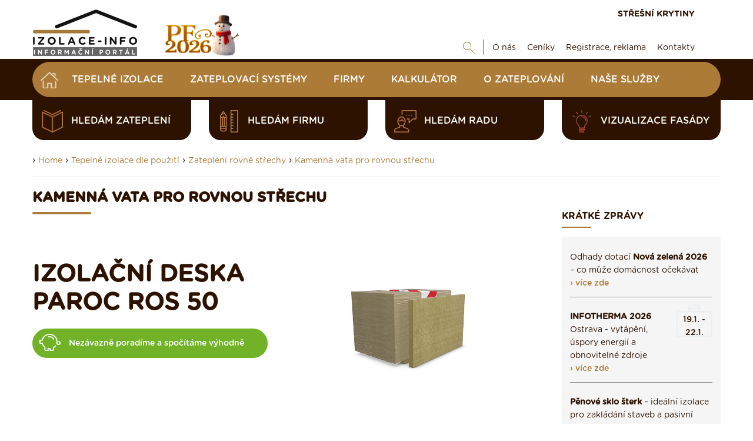

--- FILE ---
content_type: text/html; charset=UTF-8
request_url: https://www.izolace-info.cz/tepelne-izolace-dle-pouziti/zatepleni-rovne-strechy/kamenna-vata-pro-rovnou-strechu/izolacni-deska-paroc-ros-50-p.html
body_size: 11556
content:
<!DOCTYPE html>
<html lang="cs">
<head>
    <meta charset="UTF-8">
  	<script src="https://data.krytinystrechy.cz/100183/web_templates/48/js/scripts-library.js?v=1"></script>
    <script> 
               $(".menu-item-116834").addClass("active");
           </script><title>Izolační deska PAROC ROS 50 | Izolace-info.cz</title><meta property="og:title" content="Izolační deska PAROC ROS 50 | Izolace-info.cz"/><meta property="og:type" content="website"/><meta property="og:image" content="https://data.krytinystrechy.cz/100183/www/www.izolace-info.cz/products/1373/1372258/large/1372258_PAROC-ROS-30-18400516-1693491623.jpg"/><meta name="robots" content="index, follow"/><link rel="canonical" href="https://www.izolace-info.cz/tepelne-izolace-dle-pouziti/zatepleni-rovne-strechy/kamenna-vata-pro-rovnou-strechu/izolacni-deska-paroc-ros-50-p.html"/>
    <meta name="viewport" content="width=device-width, initial-scale=1">
    
  	
  <link href="https://data.krytinystrechy.cz/100183/web_templates/48/css/styles-library.css"  rel="stylesheet" />
  <link rel="stylesheet" type="text/css" href="https://data.krytinystrechy.cz/100183/web_templates/48/css/style-104057.css?h=56bcdb205133a2192d9cc41fc1cb553a" />
  
  <script>
    
    var upload_alert_1 = 'Překročili jste max. limit 10ti příloh. Pokud potřebujete přidat více příloh, zašlete nám je na email info@krytiny-strechy.cz';
    var upload_alert_2 = 'Překročili jste max. dovolené množství dat 8MB. Pokud potřebujete přidat více příloh, zašlete nám je na email info@krytiny-strechy.cz';
    var upload_fail = 'chyba - nenahráno';
    var upload_wait = 'nahrává se';
    var upload_success = 'nahráno';
    
let CCNSTID_set = {
            ad_storage: 'denied',
            analytics_storage: 'denied',
            ad_user_data: 'denied',
            ad_personalization: 'denied',
            wait_for_update: 2000
        };

      	try {

          function get_CCNSTID() {
            let name = "_CCNSTID=";
            let decodedCookie = decodeURIComponent(document.cookie);
            let ca = decodedCookie.split(';');
            for(let i = 0; i <ca.length; i++) {
              let c = ca[i];
              while (c.charAt(0) == ' ') {
                c = c.substring(1);
              }
              if (c.indexOf(name) == 0) {
                return c.substring(name.length, c.length);
              }
            }
            return "";
          }

          let CCNSTID =  JSON.parse( get_CCNSTID());


            if('gtm' in CCNSTID && CCNSTID.gtm[0].advertising){
              CCNSTID_set.ad_storage = 'granted';
            }
            if('gtm' in CCNSTID && CCNSTID.gtm[0].analytics){
              CCNSTID_set.analytics_storage = 'granted';
            }
            if('gtm' in CCNSTID && CCNSTID.gtm[0].ad_user_data){
              CCNSTID_set.ad_user_data = 'granted';
            }
            if('gtm' in CCNSTID && CCNSTID.gtm[0].ad_personalization){
              CCNSTID_set.ad_personalization = 'granted';
            }
        } catch (error) {

        }
      window.dataLayer = window.dataLayer || [];
        function gtag() { window.dataLayer.push(arguments); }
        gtag('consent', 'default', CCNSTID_set);
    	function ga(){
         	window.dataLayer.push(arguments);
        }
</script>
  
  
  <script >
     var krytiny_inside_linker = {"\u010cSN 73 1901-1":"https:\/\/www.izolace-info.cz\/technicke-informace\/zakony-csn-normy-souvisejici-k-izolacim\/22761-csn-73-1901-1-a.html#.YN2Yt-gzaUk","\u010cSN 73 1901-2":"https:\/\/www.izolace-info.cz\/technicke-informace\/zakony-csn-normy-souvisejici-k-izolacim\/22815-csn-73-1901-2-a.html#.YN2YyugzaUk","\u010cSN 73 1901-3":"https:\/\/www.izolace-info.cz\/technicke-informace\/zakony-csn-normy-souvisejici-k-izolacim\/22816-csn-73-1901-3-a.html#.YN2Y3OgzaUk","\u010cSN 73 0532":"https:\/\/www.izolace-info.cz\/technicke-informace\/zakony-csn-normy-souvisejici-k-izolacim\/22762-csn-73-0532-a.html#.YN2ZC-gzaUk","\u010cSN EN 72 13501-1":"https:\/\/www.izolace-info.cz\/technicke-informace\/zakony-csn-normy-souvisejici-k-izolacim\/22759-csn-en-13501-1-a.html#.YN2ZJegzaUk","\u010cSN EN 13501-2":"https:\/\/www.izolace-info.cz\/technicke-informace\/zakony-csn-normy-souvisejici-k-izolacim\/22807-csn-en-13501-2-a.html#.YN2ZMugzaUk","\u010cSN EN 13501-3":"https:\/\/www.izolace-info.cz\/technicke-informace\/zakony-csn-normy-souvisejici-k-izolacim\/22808-csn-en-13501-3-a.html#.YN2ZR-gzaUk","\u010cSN EN 13501-4":"https:\/\/www.izolace-info.cz\/technicke-informace\/zakony-csn-normy-souvisejici-k-izolacim\/22809-csn-en-13501-4-a.html#.YN2ZZegzaUk","\u010cSN EN 13501-5":"https:\/\/www.izolace-info.cz\/technicke-informace\/zakony-csn-normy-souvisejici-k-izolacim\/22810-csn-en-13501-5-a.html#.YN2ZgugzaUk","\u010cSN EN 72 13501-6":"https:\/\/www.izolace-info.cz\/technicke-informace\/zakony-csn-normy-souvisejici-k-izolacim\/22811-csn-en-13501-6-a.html#.YN2ZpegzaUk","\u010cSN 73 0540-1":"https:\/\/www.izolace-info.cz\/technicke-informace\/zakony-csn-normy-souvisejici-k-izolacim\/22760-csn-73-0540-1-a.html#.YN2ZwOgzaUk","\u010cSN 73 0540-2":"https:\/\/www.izolace-info.cz\/technicke-informace\/zakony-csn-normy-souvisejici-k-izolacim\/22812-csn-73-0540-2-a.html#.YN2Z2egzaUk","\u010cSN 73 0540-3":"https:\/\/www.izolace-info.cz\/technicke-informace\/zakony-csn-normy-souvisejici-k-izolacim\/22813-csn-73-0540-3-a.html#.YN2Z7ugzaUk","\u010cSN 73 0540-4":"https:\/\/www.izolace-info.cz\/technicke-informace\/zakony-csn-normy-souvisejici-k-izolacim\/22814-csn-73-0540-4-a.html#.YN2aCOgzaUk","Akustick\u00fd tlak":"https:\/\/www.izolace-info.cz\/technicke-informace\/stavba-odhlucneni-odvlhceni-reakce-na-ohen\/23021-akustika-staveb-i-zakladni-akusticke-pojmy-a-definice-a.html?view_blocked=3bb3f59df5#.YYopU2DMKUk","Tepeln\u00fd odpor":"https:\/\/www.izolace-info.cz\/technicke-informace\/vypocet-prostupu-tepla\/#.W__NcmhPWUk"};

  </script>
  
  
  <script  type="text/javascript">
    var popup_show_delay = 0;

  </script>
  
<script type="text/javascript" defer>
          (function(i,s,o,g,r,a,m){i['GoogleAnalyticsObject']=r;i[r]=i[r]||function(){
          (i[r].q=i[r].q||[]).push(arguments)},i[r].l=1*new Date();a=s.createElement(o),
          m=s.getElementsByTagName(o)[0];a.async=1;a.src=g;m.parentNode.insertBefore(a,m)
          })(window,document,'script','//www.google-analytics.com/analytics.js','ga');

          ga('create', 'UA-7651712-2', 'auto');
          ga('send', 'pageview');

        </script>


<!-- Google Tag Manager -->
<script>(function(w,d,s,l,i){w[l]=w[l]||[];w[l].push({'gtm.start':
new Date().getTime(),event:'gtm.js'});var f=d.getElementsByTagName(s)[0],
j=d.createElement(s),dl=l!='dataLayer'?'&l='+l:'';j.async=true;j.src=
'https://www.googletagmanager.com/gtm.js?id='+i+dl;f.parentNode.insertBefore(j,f);
})(window,document,'script','dataLayer','GTM-T7HQ26G');</script>
<!-- End Google Tag Manager -->

        <script src="https://serve.affiliate.heureka.cz/js/trixam.min.js" type="text/javascript"></script>




<!-- SMARTSLOOK //-->
<script  type="text/javascript">
  window.smartlook||(function(d) {
    var o=smartlook=function(){ o.api.push(arguments)},h=d.getElementsByTagName('head')[0];
    var c=d.createElement('script');o.api=new Array();c.async=true;c.type='text/javascript';
    c.charset='utf-8';c.src='https://rec.smartlook.com/recorder.js';h.appendChild(c);
    })(document);
    smartlook('init', 'b3a452214533b97be18db8e7bf34760e03d905ff');
</script>

<script>
document.addEventListener('DOMContentLoaded', function () {
  // TELEFON
  const labelTel = document.querySelector('label[for="attr_240"]');
  if (labelTel) {
    labelTel.innerHTML =
      'Telefon <span style="font-size:12px; color:#555;"> (ve tvaru 123456789) / povinná položka</span>';
  }

  // E-MAIL
  const labelEmail = document.querySelector('label[for="attr_241"]');
  if (labelEmail) {
    labelEmail.innerHTML =
      'E-mail <span style="font-size:12px; color:#555;">  / povinná položka</span>';
  }

  // TEXTAREA – smazání výchozího textu při prvním kliknutí
  const textarea = document.getElementById('attr_235');
  if (textarea) {
    const defaultText = textarea.value.trim();

    function clearDefaultOnce() {
      if (textarea.dataset.cleaned === '1') return;

      if (textarea.value.trim() === defaultText) {
        textarea.value = '';
      }

      textarea.dataset.cleaned = '1';
    }

    textarea.addEventListener('focus', clearDefaultOnce);
    textarea.addEventListener('click', clearDefaultOnce);
  }
});
</script>


<script>
document.addEventListener('DOMContentLoaded', function () {
  // E-MAIL
  const labelEmail = document.querySelector('label[for="attr_13"]');
  if (labelEmail) {
    labelEmail.innerHTML =
      'E-mail <span style="font-size:12px; color:#555;"> / povinná položka</span>';
  }

  // TELEFON
  const labelTel = document.querySelector('label[for="attr_12"]');
  if (labelTel) {
    labelTel.innerHTML =
      'Telefon <span style="font-size:12px; color:#555;">(ve tvaru 123456789) / povinná položka</span>';
  }
});
</script>




        <link rel="shortcut icon" href="https://data.krytinystrechy.cz/100183//www/www.izolace-info.cz/izolace-fav_20200531210651.png" type="image/x-icon">
      </head>
<body >
  <!-- Google Tag Manager (noscript) -->
<noscript><iframe src="https://www.googletagmanager.com/ns.html?id=GTM-T7HQ26G"
height="0" width="0" style="display:none;visibility:hidden"></iframe></noscript>
<!-- End Google Tag Manager (noscript) -->

  
  
  
  
  	<!-- HEADER -->
    <header>
        <div class="header-top">
            <div class="container">
                <a href="/" class="header-top-logo">
              		<img src="https://data.krytinystrechy.cz/100183//www/www.izolace-info.cz/izolace-info-logo_20211110132528.png" alt="" />
              	</a>
                <div class="header-top-menu">
                    <div class="header-top-menu-upper">
                        
                        <a href="https://www.krytiny-strechy.cz/" class="top-upper-link" target="_blank">STŘEŠNÍ KRYTINY</a>
                    </div>
                    <div class="header-top-menu-lower">
                        <div id="top-google" class="js-show-search" style="display: none;">
                          <form action="/vysledky-hledani/" class="on-submit-loader">
                            <input type="text" name="g_search" value="" class="top-search-input" placeholder="Najdi" />
                            <button type="submit" name="odeslano" class="top-lower-search top-search-btn"></button>
                          </form>
                        </div>
                        <a href="#" class="top-lower-search open-search"></a>
                        <ul class="top-lower-menu">
<li><a href="https://www.izolace-info.cz/o-nas/">O nás</a></li>
<li><a href="https://www.izolace-info.cz/ceniky-tepelnych-izolaci/">Ceníky</a></li>
<li><a href="https://www.izolace-info.cz/inzerenti/">Registrace, reklama</a></li>
<li><a href="https://www.izolace-info.cz/kontakt/">Kontakty</a></li>
</ul>

                    </div>
                </div>
            </div>
        </div>
       
        <div class="header-main">
            <div class="container">
              <div class="fixed-header-btn"><div></div></div>
              	<a href="https://www.izolace-info.cz/" class="header-fixed-logo" style="display: none;">
              		<img src="https://data.krytinystrechy.cz/100183/web_templates/23/images/izolace-footer-logo-148x50.png" alt="Izolace - rady, články, katalogy, vše na jenom místě" />
              	</a>
              
                
              		<ul class="header-main-menu">
<li><a href="/" class="home-btn menu-item-"></a></li>
<li><a class="menu-item-28476" href="https://www.izolace-info.cz/katalog/" title="Katalog Tepelných izolací ">Tepelné izolace</a></li>
<li><a class="menu-item-110200" href="https://www.izolace-info.cz/katalog-zateplovacich-systemu/" title="Katalog zateplovací systémy">Zateplovací systémy</a></li>
<li><a class="menu-item-113582" href="https://www.izolace-info.cz/katalog-firem/" title="Katalog realizačních firem">Firmy</a></li>
<li><a class="menu-item-32233" href="https://www.izolace-info.cz/kalkulator/" title="Kalkulátor zateplení domu - navrhněte si izolaci sami a zdarma">Kalkulátor</a></li>
<li><a class="menu-item-29941" href="https://www.izolace-info.cz/technicke-informace/" title="Poradenství, články">O zateplování</a></li>
<li><a class="menu-item-116025" href="https://www.izolace-info.cz/nase-sluzby/" title="Naše služby">Naše služby</a></li>
</ul>

                
              
              	<div class="header-fixed-right-menu" style="display: none;">
                  <div id="top-google-scroll" class="js-show-search" style="display: none;">
                    <form action="/vysledky-hledani/" class="on-submit-loader">
                      <input type="text" name="g_search" value="" class="top-search-input" placeholder="Najdi" />
                      <button type="submit" name="odeslano" class="top-lower-search top-search-btn"></button>
                    </form>
                  </div>
                  <a href="#" class="top-lower-search white open-search"></a> | 
                  <a href="https://www.krytiny-strechy.cz/" class="top-upper-link izolace">STŘEŠNÍ KRYTINY</a>
                  <a href="/kalkulator/" class="top-upper-link comparsion-animation calculator">KALKULÁTOR IZOLACÍ</a>
              	</div>
            </div>
        </div>
      	
      	
      	
      	<div class="header-submenu">
            <div class="container">
               
                <div class="header-submenu-menu">
<a href="https://www.izolace-info.cz/hledam-zatepleni/" data-id="#submenu-content-item-1" class="header-submenu-item is-content submenu-content-disabled"><style>
                	.header-submenu-icon-1{ 
                  		background: url(https://data.krytinystrechy.cz/100183/www/www.krytiny-strechy.cz/ikony-submenu/header-submenu-icon-2.png) no-repeat;
                  		background-size: contain;
    					background-position: center;
                  	}
                  	.header-submenu-item:hover .header-submenu-icon-1{
                  		background: url(https://data.krytinystrechy.cz/100183/www/www.krytiny-strechy.cz/zalozkove-submenu/header-submenu-icon-2-hover.png) no-repeat;
                  		background-size: contain;
    					background-position: center;
                  	}
                </style>
<span class="header-submenu-icon-1"></span>hledám zateplení</a><a href="https://www.izolace-info.cz/hledam-firmu/" data-id="#submenu-content-item-2" class="header-submenu-item is-content submenu-content-disabled"><style>
                	.header-submenu-icon-2{ 
                  		background: url(https://data.krytinystrechy.cz/100183/www/www.krytiny-strechy.cz/ikony-submenu/header-submenu-icon-3.png) no-repeat;
                  		background-size: contain;
    					background-position: center;
                  	}
                  	.header-submenu-item:hover .header-submenu-icon-2{
                  		background: url(https://data.krytinystrechy.cz/100183/www/www.krytiny-strechy.cz/zalozkove-submenu/header-submenu-icon-3-hover.png) no-repeat;
                  		background-size: contain;
    					background-position: center;
                  	}
                </style>
<span class="header-submenu-icon-2"></span>hledám firmu</a><a href="https://www.izolace-info.cz/hledam-radu/" data-id="#submenu-content-item-3" class="header-submenu-item is-content submenu-content-disabled"><style>
                	.header-submenu-icon-3{ 
                  		background: url(https://data.krytinystrechy.cz/100183/www/www.krytiny-strechy.cz/ikony-submenu/header-submenu-icon-4.png) no-repeat;
                  		background-size: contain;
    					background-position: center;
                  	}
                  	.header-submenu-item:hover .header-submenu-icon-3{
                  		background: url(https://data.krytinystrechy.cz/100183/www/www.krytiny-strechy.cz/zalozkove-submenu/header-submenu-icon-4-hover.png) no-repeat;
                  		background-size: contain;
    					background-position: center;
                  	}
                </style>
<span class="header-submenu-icon-3"></span>hledám radu</a><a href="https://app.inovin.cz/?status=choice&amp;model_type=roof&amp;id=0" data-id="#submenu-content-item-4" class="header-submenu-item is-content submenu-content-disabled"><style>
                	.header-submenu-icon-4{ 
                  		background: url(https://data.krytinystrechy.cz/100183/www/www.krytiny-strechy.cz/zalozkove-submenu/lightbulb2.png) no-repeat;
                  		background-size: contain;
    					background-position: center;
                  	}
                  	.header-submenu-item:hover .header-submenu-icon-4{
                  		background: url(https://data.krytinystrechy.cz/100183/www/www.krytiny-strechy.cz/zalozkove-submenu/lightbulb3.png) no-repeat;
                  		background-size: contain;
    					background-position: center;
                  	}
                </style>
<span class="header-submenu-icon-4"></span>Vizualizace fasády</a>
</div>

               
            </div>
        </div>
      	
      
      	<!-- RESPONSIVE MENU -->
      	<div class="header-top-responsive">
        	<a href="https://www.izolace-info.cz/" class="header-top-logo">
            	<img src="https://data.krytinystrechy.cz/100183//www/www.izolace-info.cz/izolace-info-logo_20211110132528.png" alt="Izolace - rady, články, katalogy, vše na jenom místě" />
          	</a>
          	<div class="header-top-menu-upper">
                <div id="resp-top-google">
                  <form action="/vysledky-hledani/" id="cse-search-box-top-resp" class="on-submit-loader">
                    <button type="submit" name="odeslano" class="top-lower-search responsive-search-btn"></button>
                  </form>
                </div>

              	<a href="#" class="resp-menu-btn"></a>
          	</div>
      	</div>
      
      	
      
      	<div class="responsive-menu" style="display: none;">
          	<a href="https://www.izolace-info.cz/"  class="responsive-menu-logo"><img src="https://data.krytinystrechy.cz/100183/web_templates/23/images/izolace-footer-logo-148x50.png" alt="Izolace - rady, články, katalogy, vše na jenom místě" /></a>
        	<a href="#" class="responsive-menu-close"></a>
          	<ul class="header-main-menu">
<li><a href="/" class="home-btn menu-item-"></a></li>
<li><a class="menu-item-28476" href="https://www.izolace-info.cz/katalog/" title="Katalog Tepelných izolací ">Tepelné izolace</a></li>
<li><a class="menu-item-110200" href="https://www.izolace-info.cz/katalog-zateplovacich-systemu/" title="Katalog zateplovací systémy">Zateplovací systémy</a></li>
<li><a class="menu-item-113582" href="https://www.izolace-info.cz/katalog-firem/" title="Katalog realizačních firem">Firmy</a></li>
<li><a class="menu-item-32233" href="https://www.izolace-info.cz/kalkulator/" title="Kalkulátor zateplení domu - navrhněte si izolaci sami a zdarma">Kalkulátor</a></li>
<li><a class="menu-item-29941" href="https://www.izolace-info.cz/technicke-informace/" title="Poradenství, články">O zateplování</a></li>
<li><a class="menu-item-116025" href="https://www.izolace-info.cz/nase-sluzby/" title="Naše služby">Naše služby</a></li>
</ul>

          	<ul class="top-lower-menu">
<li><a href="https://www.izolace-info.cz/o-nas/">O nás</a></li>
<li><a href="https://www.izolace-info.cz/ceniky-tepelnych-izolaci/">Ceníky</a></li>
<li><a href="https://www.izolace-info.cz/inzerenti/">Registrace, reklama</a></li>
<li><a href="https://www.izolace-info.cz/kontakt/">Kontakty</a></li>
</ul>

          	<a href="https://www.krytiny-strechy.cz/" class="top-upper-link">STŘEŠNÍ KRYTINY</a>
          
          	<a href="#" class="responsive-search-btn open-resp-search resp-menu-search-btn"></a>
          	<div id="resp-google" style="display: none;">
              <form action="/vysledky-hledani/" id="cse-search-box-resp" class="on-submit-loader-menu resp-menu-search-form">
				<button type="submit" class="top-lower-search responsive-search-btn" name="odeslano"></button>
                <input type="text" name="g_search" value="" class="top-search-input" placeholder="Najdi" />
              </form>
              
            </div>
          
       
          	<div class="clear"></div>
          	
          	<div class="header-submenu-responsive">
                <div class="header-submenu-menu">
                    <div class="header-submenu-menu">
<a href="https://www.izolace-info.cz/hledam-zatepleni/" class="header-submenu-item is-content"><span class="header-submenu-icon-1"></span>hledám zateplení</a><a href="https://www.izolace-info.cz/hledam-firmu/" class="header-submenu-item is-content"><span class="header-submenu-icon-2"></span>hledám firmu</a><a href="https://www.izolace-info.cz/hledam-radu/" class="header-submenu-item is-content"><span class="header-submenu-icon-3"></span>hledám radu</a><a href="https://app.inovin.cz/?status=choice&amp;model_type=roof&amp;id=0" class="header-submenu-item is-content"><span class="header-submenu-icon-4"></span>Vizualizace fasády</a>
</div>

                </div>
            </div>
          	
      	</div>
      	<!-- END OF RESPONSIVE MENU -->

    </header>
  	<!-- END OF HEADER -->
  	<!-- BANNERS -->
  
  
  <div class="left-banner">
  
    </div>
	
  
  	<!-- END OF BANNERS -->
  
  
  
  	<!-- MAIN CONTENT -->
    <div class="main ">
      
      
      
      	
      
      
      	
        <div class="container">

          
          
          	
          
          
          
          	

          
          
            <div class="container category-title-container">
          		<div class="breadcrumbs-wrapper">
      › <a class="breadcrumbs-navigation" href="/">Home</a>

    › <a class="breadcrumbs-navigation" href="https://www.izolace-info.cz/tepelne-izolace-dle-pouziti/" title="Tepelné izolace dle použití">Tepelné izolace dle použití</a><script> 
      $(".menu-item-116771").addClass("active");
    </script>

    › <a class="breadcrumbs-navigation" href="https://www.izolace-info.cz/tepelne-izolace-dle-pouziti/zatepleni-rovne-strechy/" title="Zateplení rovné střechy">Zateplení rovné střechy</a><script> 
      $(".menu-item-116775").addClass("active");
    </script>

    › <a class="breadcrumbs-navigation" href="https://www.izolace-info.cz/tepelne-izolace-dle-pouziti/zatepleni-rovne-strechy/kamenna-vata-pro-rovnou-strechu/" title="Kamenná vata pro rovnou střechu">Kamenná vata pro rovnou střechu</a><script> 
      $(".menu-item-116834").addClass("active");
    </script><hr class="breadcrumbs-hr">
</div>

          	</div>
          	
          
          
          	<div class="left-column top-padding ">
              
              
              
              
              
              	<h3 class="h1-like main-content-heading">Kamenná vata pro rovnou střechu</h3>
              
              
              
              
              
              <script type="text/javascript">
    toastr.options = {
      "closeButton": false,
      "debug": false,
      "newestOnTop": true,
      "progressBar": false,
      "positionClass": "toast-bottom-full-width",
      "preventDuplicates": true,
      "onclick": null,
      "showDuration": "300",
      "hideDuration": "1000",
      "timeOut": "15000",
      "extendedTimeOut": "10000",
      "showEasing": "swing",
      "hideEasing": "linear",
      "showMethod": "fadeIn",
      "hideMethod": "fadeOut"
    }
  </script>
<div class="row product-info">
<div><div class="image product-detail-img">
<img id="image" src="https://data.krytinystrechy.cz/100183/www/www.izolace-info.cz/products/1373/1372258/large/1372258_PAROC-ROS-30-18400516-1693491623.jpg" alt="Izolační deska PAROC ROS 50"><ul class="special"></ul>
</div></div>
<div>
<h1 class="product-detail-main-heading">Izolační deska PAROC ROS 50</h1>
<form method="post" action="?form=1" onsubmit="window.dataLayer = window.dataLayer || [];window.dataLayer.push({'event': 'button_click','button_text': $(this).find('button').text(),'position': 'vrchni'});">
<input type="hidden" name="attr_234" value="Izolační deska PAROC ROS 50 - PAROC"><button title="Zpracovat nabídku se slevou na tento materiál" type="submit" class="type-submit btn-type-2 product-discount-btn" id="poptat-produkt-button"><span></span>Nezávazně poradíme a spočítáme výhodně</button>
</form>
<div style="clear: both;"></div>
<div class="tabs product-detail-content"><div class="tab-content">
<div class="tab-pane active" id="description">Výrobce: <strong>PAROC Group</strong><br /><br />
<div style=";">Střešní deska PAROC ROS 50 je nehořlavá izolace z kamenné vlny, která se používá jako nosná tepelná izolace pro stávající i nové ploché střechy. Střešní izolační deska je určena jako trvanlivý, pevný a nehořlavý podklad pro tuhé vrchní vrstvy izolace a také pro izolaci nosné vrstvy v oblastech rekonstrukcí. Vhodná střešní deska se vybírá na základě mechanických vlastností výrobku a tepelné vodivosti. Tlakové namáhání desky PAROC ROS 50 je 50 kPa, což znamená, že deska vydrží při pokládce a používání zatížení 5 000 kg/m2. Je tedy vhodná pro běžné zatížení.<br /><br /><br /></div></div>
<div class="tab-pane" id="description_extended_1"></div>
<div class="tab-pane" id="description_extended_2"></div>
</div></div>
<h2>Technické specifikace</h2>
<div class="table-wrapper"><table id="tabulka-cena" class="product-material-table"><tbody>
<tr>
<th>materiál:</th>
<td>kamenná vlna</td>
</tr>
<tr>
<th>rozměry š. x dl.:</th>
<td>1200 x 1800 mm, tl. 40 - 150mm</td>
</tr>
<tr>
<th>součinitel tepelné vodivosti λ - lambda, W/(m.K):</th>
<td>0,038</td>
</tr>
<tr>
<th>třída reakce na oheň:</th>
<td>A1</td>
</tr>
<tr>
<th>poznámka:</th>
<td>tlakové namáhání desky 50 kPa - vydrží při pokládce a používání zatížení 5 000 kg/m2 *** Možno koupit od min množství 60m3 (může být dohromady s jinými izolacemi PAROC).</td>
</tr>
</tbody></table></div>
<div class="product-price-table-heading">
<span class="product-price-table-icon"></span><span>Ceny výrobků</span>
</div>
<div class="table-wrapper"><table id="tabulka-cena" class="product-price-table"><tbody>
<tr>
<th>Název výrobku</th>
<td><strong>Cena za 1m<sup>3</sup> (s DPH 21%):</strong></td>
<td><strong>Cena za 1m<sup>3</sup> po slevě (s DPH 21%):</strong></td>
</tr>
<tr>
<th><strong>Izolační deska PAROC ROS 50 *</strong></th>
<td style="text-decoration:line-through;">8 187,-  Kč  (9 906,-  Kč)
                 
                </td>
<td>3 930,-  Kč  (4 755,-  Kč)
                
                   -52%
                 
                </td>
</tr>
</tbody></table></div>
<div class="product-detail-banner-middle"><p>* Možno koupit od min množství <strong>60m<sup>3</sup></strong> (může být dohromady s jinými izolacemi PAROC). </p> </div>
<form method="post" action="?form=1" class="product-form-button" onsubmit="window.dataLayer = window.dataLayer || [];window.dataLayer.push({'event': 'button_click','button_text': $(this).find('button').text(),'position': 'spodni'});">
<input type="hidden" name="attr_234" value="Izolační deska PAROC ROS 50 - PAROC"><button title="Zpracovat nabídku se slevou na tento materiál" type="submit" class="type-submit btn-type-2 product-discount-btn discount-btn-big"><span></span>Chci cenovou nabídku na míru</button>
</form>
<hr class="hr-with-margin">
</div>
</div><script type="text/javascript">
jQuery(document).ready(function() {

    jQuery("#add-to-compare").click(function(){ //

window.dataLayer = window.dataLayer || [];window.dataLayer.push({'event': 'button_click','button_text': ' - ','position': 'compare'});
      return true;

    });

});
</script>

              
              
              
              
              
              
              
          	</div>

            
          
          
          
          	
            <div class="right-column">
               
               

                
                   

               
              
                <div class="short-news">
                    <span class="right-column-heading">Krátké zprávy</span>
                    <div class="right-container">
                      	<ul class="short-news-list">
	<li><a href="https://www.izolace-info.cz/skoleni-a-kratke-zpravy/24313-odhady-dotaci-nzu-2026-co-muze-domacnost-ocekavat-a.html">
                	            	                            	            	                            	            	                        	
          	<div class="short-news-title ">
            	Odhady dotací <strong>Nová zelená 2026</strong> – co může domácnost očekávat <span>› více zde</span>
            </div>
      	</a>
  	</li>
	<li><a href="https://www.izolace-info.cz/home-kratke-zpravy/24310-infotherma-2026-ostrava-vytapeni-uspory-energii-a-obnovitelne-zdroje-a.html">
                	            	                            	            	                            	            	                	<div class="short-news-calendar">19.1. - 22.1.</div>
                                        	
          	<div class="short-news-title is_calendar">
            	<strong>INFOTHERMA 2026</strong> Ostrava - vytápění, úspory energií a obnovitelné zdroje <span>› více zde</span>
            </div>
      	</a>
  	</li>
	<li><a href="https://www.izolace-info.cz/home-kratke-zpravy/24301-penove-sklo-idealni-izolace-pro-zakladani-staveb-a-pasivni-domy-a.html">
                	            	                            	            	                            	            	                        	
          	<div class="short-news-title ">
            	<strong>Pěnové sklo šterk</strong> – ideální izolace pro zakládání staveb a pasivní domy <span>› více zde</span>
            </div>
      	</a>
  	</li>
	<li><a href="https://www.izolace-info.cz/home-kratke-zpravy/24300-nejlevnejsi-spad-ploche-strechy-zvolte-spadove-kliny-z-polystyrenu-a.html">
                	            	                            	            	                            	            	                        	
          	<div class="short-news-title ">
            	<strong>Nejlevnější spád ploché střechy?</strong> zvolte polystyrenové spádové klíny <span>› více zde</span>
            </div>
      	</a>
  	</li>
	<li><a href="https://www.izolace-info.cz/home-kratke-zpravy/24290-vyrazna-uspora-energie-s-izolacemi-puren-pro-ploche-strechy-a.html">
                	            	                            	            	                            	            	                        	
          	<div class="short-news-title ">
            	<strong>Výrazná úspora</strong> energie s izolacemi <strong>Puren</strong> pro ploché střechy <span>› více zde</span>
            </div>
      	</a>
  	</li>
</ul>


                      	<a href="/skoleni-a-kratke-zpravy/kratke-zpravy/" class="link-type-2">Více zde</a>
                    </div>
                </div>
                 

                <div class="right-banner">
                 
                  </div>

              	
              	<div class="for-customers">
                	<span class="right-column-heading">Pro zákazníky</span>
                  	<div class="right-container">
                      	<div style="text-align: left;"><a href="https://www.izolace-info.cz/nase-sluzby/napsali-o-nas/">Naše reference</a></div>
<div style="text-align: left;"> </div>
<div style="text-align: left;"><a href="https://www.izolace-info.cz/nase-sluzby/vite-ze/">Co vše Izolace-Info umí?</a></div>
<div style="text-align: left;"> </div>
<div style="text-align: left;"><a href="https://www.izolace-info.cz/hledam-izolaci/slevy/">Slevy tepelných izolací</a></div>
                    </div>
                </div>
              	
                 
                <div class="article-categories">
                    <span class="right-column-heading">Rubriky článků</span>
                    <div class="right-container">
                      	<ul class="article-categories-list">
<li><a href="https://www.izolace-info.cz/technicke-informace/zatepleni-strechy/">Zateplení střechy</a></li>
<li><a href="https://www.izolace-info.cz/technicke-informace/ekologie-a-energetika/">Ekologie a energetika</a></li>
<li><a href="https://www.izolace-info.cz/technicke-informace/zateplovani-fasady-1/">Zateplování fasády </a></li>
<li><a href="https://www.izolace-info.cz/technicke-informace/zateplovani-drevostaveb/">Zateplování dřevostaveb</a></li>
<li><a href="https://www.izolace-info.cz/technicke-informace/nazvoslovi-tepelnych-informaci/">Názvosloví tepelných izolací</a></li>
<li><a href="https://www.izolace-info.cz/technicke-informace/ostatni-informace-k-zateplovani/9911-izolace-a-zatepleni-sklepa-a.html#.XAEh7x-NyUk">Izolace a zateplení sklepa</a></li>
<li><a href="https://www.izolace-info.cz/technicke-informace/pasivni-domy/">Pasivní domy</a></li>
<li><a href="https://www.izolace-info.cz/technicke-informace/stavba-odhlucneni-odvlhceni-reakce-na-ohen/">Stavba - odhlučnění, odvlhčení, reakce na oheň</a></li>
<li><a href="https://www.izolace-info.cz/technicke-informace/vypocet-prostupu-tepla/21201-tepelny-odpor-a-soucinitel-prostupu-tepla-a.html#.XAEhwh-NyUk">Součinitel prostupu tepla</a></li>
<li><a href="https://www.izolace-info.cz/technicke-informace/tepelne-mosty-a-plisne-v-interieru-domu/">Tepelné mosty a plísně v domu</a></li>
<li><a href="https://www.izolace-info.cz/technicke-informace/fyzikalni-veliciny/9527-paropropustnost-difuze-a-kondenzace-vodni-pary-i-cast-a.html#.XAEg0x-NyUk">Paropropustnost a difúze</a></li>
<li><a href="https://www.izolace-info.cz/aktuality/9111-tridy-reakce-na-ohen-u-stavebnich-materialu-a.html#.XAEaFB-NyUk">Třídy reakce na oheň u materiálů</a></li>
<li><a href="https://www.izolace-info.cz/technicke-informace/fyzikalni-veliciny/9483-objemova-hmotnost-fyzikalni-veliciny-a.html#.XAEe0h-NyUk">Objemová hmotnost</a></li>
<li><a href="https://www.izolace-info.cz/technicke-informace/fyzikalni-veliciny/9275-rosny-bod-a-kondenzace-vodni-pary-vypocet-a.html#.XAEgkh-NyUk">Kondenzace vodní páry</a></li>
<li><a href="https://www.izolace-info.cz/aktuality/9093-technologicky-postup-zatepleni-fasady-spravne-kotveni-izolace-a.html#.XAEgbB-NyUk">Tech. postup zateplení fasády</a></li>
<li><a href="https://www.izolace-info.cz/technicke-informace/ostatni-informace-k-zateplovani/#.XAEjGB-NyUk">Návody a typy k zateplení</a></li>
<li><a href="https://www.izolace-info.cz/technicke-informace/zatepleni-strechy/20898-spadovani-ploche-strechy-doporucene-skladby-a.html#.XAEijx-NyUk">Spádování ploché střechy</a></li>
<li><a href="https://www.izolace-info.cz/technicke-informace/nove-hodnoty-soucinitele-prostupu-tepla-pro-budovy-2011/">Nové hodnoty součinitele prostupu tepla pro budovy(2011)</a></li>
<li><a href="https://www.izolace-info.cz/technicke-informace/vypocet-prostupu-tepla/">Tepelný odpor - výpočty</a></li>
</ul>

                    </div>
                </div>
                <div class="quick-catalog-search">
                    <span class="right-column-heading">Rychlé hledání v katalogu</span>
                    <div class="right-container">
                        <div class="quick-catalog-list">
                            <p><strong>Skelná vata:</strong> <a href="/katalog/vlaknite-izolace/skelna-vata/dekwool/">Dekwool</a>, <a href="/katalog/vlaknite-izolace/skelna-vata/isover/">Isover</a>, <a href="/katalog/vlaknite-izolace/skelna-vata/knauf/">Knauf</a>, <a href="/katalog/vlaknite-izolace/skelna-vata/ursa/">Ursa</a>, <a href="https://www.izolace-info.cz/katalog/vlaknite-izolace/skelna-vata/ursa/"></a><a href="/katalog/vlaknite-izolace/skelna-vata/ursa/">Ursa PureOne</a><a href="https://www.izolace-info.cz/katalog/vlaknite-izolace/skelna-vata/ursa-1/"><br /></a><strong>Minerální vata:</strong> <a href="/katalog/vlaknite-izolace/mineralni-vata/baumit/">Baumit</a>, <a href="/katalog/vlaknite-izolace/mineralni-vata/isover/">Isover</a>, <a href="/katalog/vlaknite-izolace/mineralni-vata/nobasil/">Knauf Nobasil</a>, <a href="https://www.izolace-info.cz/katalog/vlaknite-izolace/mineralni-vata/rockwool/">Rockwool</a><br /><strong><span style="color: #000000;"><a href="https://www.izolace-info.cz/katalog/drevovlaknite-izolace/" style="color: #000000;">Dřevovláknité desky</a></span>:</strong> <a href="https://www.izolace-info.cz/katalog/drevovlaknite-izolace/pavatex/">Pavatex</a>, <a href="https://www.izolace-info.cz/katalog/drevovlaknite-izolace/steico/">Steico</a>, <a href="https://www.izolace-info.cz/katalog/drevovlaknite-izolace/inthermo/">Inthermo</a>, <a href="https://www.izolace-info.cz/katalog/drevovlaknite-izolace/agepan/">Agepan<br /></a><strong>Dřevocementové desky:</strong> <a href="https://www.izolace-info.cz/katalog/drevocementove-izolace/knauf-heraklith/">Knauf-Heraklith</a>, <a href="https://www.izolace-info.cz/katalog/drevocementove-izolace/dcd-ideal/">DCD Ideal</a>, <a href="https://www.izolace-info.cz/katalog/drevocementove-izolace/velox/">Velox<br /></a><strong>EPS - expandovaný polystyren:</strong> <a href="/katalog/polystyren/expandovany-polystyren/baumit/">Baumit</a>, <a href="/katalog/polystyren/expandovany-polystyren/enroll/">Enroll</a>, <a href="/katalog/polystyren/expandovany-polystyren/isover/">Isover</a>, <a href="/katalog/polystyren/expandovany-polystyren/styrotrade/">Styrotrade</a><br /><strong>XPS - extrudovaný polystyren:</strong> <a href="/katalog/polystyren/extrudovany-polystyren/austrotherm/">Austrotherm</a>, <a href="/katalog/polystyren/extrudovany-polystyren/dow-chemical/">Dow Chemical</a>, <a href="https://www.izolace-info.cz/katalog/polystyren/extrudovany-polystyren/isover/">Isover</a>, <a href="https://www.izolace-info.cz/katalog/polystyren/extrudovany-polystyren/synthos/">Synthos</a>, <a href="https://www.izolace-info.cz/katalog/polystyren/extrudovany-polystyren/ursa/">Ursa</a><br /><strong>PUR - pěnový polyuretan:</strong> <a href="/katalog/polyuretan/eurothane/">Eurothane</a>, <a href="/katalog/polyuretan/itp/">ITP</a>, <a href="/katalog/polyuretan/jitrans-trade/">Jitrans Trade</a>, <a href="/katalog/polyuretan/pur-izolace/">PUR Izolace</a><br /><strong><a href="https://www.izolace-info.cz/katalog/izolace-pir-desky/"><span style="color: #000000;">PIR izolace</span></a>:</strong> <a href="/katalog/polyisokyanurat/dekpir/">Dekpir</a>, <a href="https://www.izolace-info.cz/katalog/polyisokyanurat/kingspan/">Kingspan</a>, <a href="https://www.izolace-info.cz/katalog/polyisokyanurat/powerdeck/">Powerline</a>, <a href="https://www.izolace-info.cz/katalog/polyisokyanurat/pur-izolace-s-r-o/">PUR Izolace</a>, <a href="https://www.izolace-info.cz/katalog/polyisokyanurat/pama-a-s/">Pama,</a> <a target="_blank" href="https://www.izolace-info.cz/katalog/polyisokyanurat/satjam/" rel="noopener">Satjam</a><a href="https://www.izolace-info.cz/katalog/polyisokyanurat/pama-a-s/"><br /></a><strong>PE - pěnový polyetylén:</strong> <a href="/katalog/polyetylen/ekoflex/">Ekoflex</a>, <a href="/katalog/polyetylen/mirel-trading/">Mirel Trading</a>, <a href="https://www.izolace-info.cz/katalog/polyetylen/fadopex-spol-s-r-o/">Fadopex</a>, <a href="https://www.izolace-info.cz/katalog/polyetylen/fastrade-s-r-o/">Fastrade<br /></a><span style="color: #000000;"><strong><a href="https://www.izolace-info.cz/katalog/penove-sklo/" title="Pěnové sklo" style="color: #000000;">Pěnové sklo</a>:</strong></span> <a href="https://www.izolace-info.cz/katalog/penove-sklo/foamglas/">Foamglas</a>, <a href="https://www.izolace-info.cz/katalog/penove-sklo/ecotechnic-s-r-o/">Ecotechnics</a>, <a href="https://www.izolace-info.cz/katalog/penove-sklo/recifa-a-s/">Recifa<br /></a><strong>Minerální granuláty: </strong><a href="/katalog/foukana-a-sypka-izolace/mineralni-granulaty/lias/">Lias</a><br /><strong>Materiály na bázi kamenné vlny:</strong> <a href="https://www.izolace-info.cz/katalog/foukana-a-sypka-izolace/materialy-na-bazi-kamenne-vlny/machstav-s-r-o/">Machstav</a>, <a href="https://www.izolace-info.cz/katalog/foukana-a-sypka-izolace/materialy-na-bazi-kamenne-vlny/knauf-insulation-trading-s-r-o/">Knauf</a>, <a href="https://www.izolace-info.cz/katalog/foukana-a-sypka-izolace/materialy-na-bazi-kamenne-vlny/saint-gobain-isover-cz-s-r-o/">Isover</a><strong><br />Materiály na bázi papíru a celulózy: </strong><a href="/katalog/foukana-a-sypka-izolace/materialy-na-bazi-papiru-a-celulozy/enroll/">Enroll</a>, <a href="https://www.izolace-info.cz/katalog/foukana-a-sypka-izolace/materialy-na-bazi-papiru-a-celulozy/ciur/">CIUR</a>, <a href="https://www.izolace-info.cz/katalog/foukana-a-sypka-izolace/materialy-na-bazi-papiru-a-celulozy/dektrade-a-s/">Dektrade<br /></a><strong>Sendvičové desky a systémy:</strong> <a href="/katalog/sendvicove-desky/kingspan/">Kingspan</a>, <a href="https://www.izolace-info.cz/katalog/sendvicove-desky/marcegaglia/">Marcegaglia</a>, <a href="https://www.izolace-info.cz/katalog/sendvicove-desky/p-systems-s-r-o/">P-Systems</a>, <a href="https://www.izolace-info.cz/katalog/sendvicove-desky/ruukki-cz-s-r-o/">Ruukki<br /></a><strong>Ovčí vlna: </strong><a target="_blank" title="Izolace z ovčí vlny" href="https://www.izolace-info.cz/katalog/izolace-z-prirodnich-materialu/izolace-z-ovci-vlny/naturwool/" rel="noopener">Naturwool</a>, <a href="https://www.izolace-info.cz/katalog/izolace-z-prirodnich-materialu/izolace-z-ovci-vlny/isolena/">Isolena</a>, <a href="https://www.izolace-info.cz/katalog/izolace-z-prirodnich-materialu/izolace-z-ovci-vlny/jiri-faltys/">Jiří Faltys<br /></a><strong>Konopí: </strong><a href="https://www.izolace-info.cz/katalog/izolace-z-prirodnich-materialu/konopi/hofatex-a-s/">Insowool</a>, <a href="https://www.izolace-info.cz/katalog/izolace-z-prirodnich-materialu/konopi/canabest/">Canabest</a>, <a href="https://www.izolace-info.cz/katalog/izolace-z-prirodnich-materialu/konopi/izolace-konopi-cz/">Izolace konopí CZ</a><strong><br />Ostatní:</strong> <a href="/katalog/izolace-z-prirodnich-materialu/dzinovina/">Džínovina,</a> <a href="https://www.krytiny-strechy.cz/katalog-pomocny-material/drevene-late-bedneni/osb-desky/">OSB desky</a></p>
                        </div>
                        <a href="/katalog/" class="link-type-2">Zobrazit celý katalog</a>
                    </div>
                </div>
              
            </div>
            
          
          
          
            <div class="clear"></div>

        </div>
    </div>
  	<!-- END OF MAIN CONTENT -->
  
  
  
  	<!-- FOOTER -->
  
    <footer>
        <div class="footer-line"></div>
        <div class="footer-wrapper">
          	<div class="footer-full-width">
            	<div class="container">
                    <div class="footer-left">
                        <div class="footer-logo"></div>
                        <p>Copyright  2008-2026 Enjoyed with <a href="https://www.digimadi.cz">Digimadi.cz</a></p>
                    </div>
                    <div class="footer-middle">
                        <a href="mailto:izolace@izolace-info.cz"><span class="footer-info-icon"></span><span class="responsive-disable">izolace@izolace-info.cz</span></a>
                    </div>
                    <div class="footer-right">
                        <ul class="footer-menu">
<li><a href="https://www.izolace-info.cz/o-nas/">O nás</a></li>
<li><a href="https://www.izolace-info.cz/kontakt/">Kontakty</a></li>
<li><a href="https://www.izolace-info.cz/registrace-reklama/">Reklama</a></li>
<li><a href="https://www.izolace-info.cz/mapa-webu/">Mapa webu</a></li>
<li><a href="#cookies-settings" data-cc="c-settings" id="#cookies-settings">Cookies</a></li>
</ul>

                    </div>
              	</div>
          	</div>
            <div class="responsive-footer">
              	<div class="container">
              		<div class="footer-middle">
                        <a href="mailto:izolace@izolace-info.cz"><span class="footer-info-icon"></span><span class="responsive-disable">izolace@izolace-info.cz</span></a>
                    </div>
                  	<div class="footer-right">
                        <ul class="footer-menu">
<li><a href="https://www.izolace-info.cz/o-nas/">O nás</a></li>
<li><a href="https://www.izolace-info.cz/kontakt/">Kontakty</a></li>
<li><a href="https://www.izolace-info.cz/registrace-reklama/">Reklama</a></li>
<li><a href="https://www.izolace-info.cz/mapa-webu/">Mapa webu</a></li>
<li><a href="#cookies-settings" data-cc="c-settings" id="#cookies-settings">Cookies</a></li>
</ul>

                    </div>
                  	<div class="footer-left">
                        <div class="footer-logo"></div>
                        <p>Copyright  2008-2026 Enjoyed with <a href="https://www.digimadi.cz">Digimadi.cz</a></p>
                    </div>
              	</div>
            </div>
        </div>
        <div class="footer-bottom">
            <div class="container">
              	
              	<ul>
<li>Partnerské odkazy:</li>
<li><a href="https://www.nasdum.cz">Katalog projektů rodinných domů</a></li>
<li><a href="https://www.krytiny-strechy.cz/katalog/">Katalog střešních krytin</a></li>
<li><a href="https://www.stavtese.cz">Stavte se.cz</a></li>
<li><a href="https://www.izolace-info.cz/vymenne-odkazy/ostatni-odkazy/">Další odkazy</a></li>
</ul>
                
            </div>
        </div>
    </footer>
  
  	<!-- END OF FOOTER -->
  
  
  
  	<script src="https://data.krytinystrechy.cz/100183/web_templates/48/js/script.js?v=72"></script>

  <script type="text/plain" data-src="https://data.krytinystrechy.cz/100183/www/www.krytiny-strechy.cz/merici-kod/mericikod-ga.js?v=1"  data-ccategory="analytics"></script>
  
  
        <script>
const  ccnstL='https://data.krytinystrechy.cz/100183/www/www.krytiny-strechy.cz/downloads/Cookies-informace-Krytiny-Strechy.pdf',
ccnstS='https://data.krytinystrechy.cz/100183/users/ccstyles.min.css',
ccnstLang='cs';
</script>
<script defer src="https://data.krytinystrechy.cz/100183/users/ccbundle3.min.js"></script>

  
<style>
:root {
    --cc-btn-primary-bg: #ac7b38 !important;
    --cc-btn-primary-hover-bg: #000000 !important;
}

</style>
<script>
document.addEventListener("DOMContentLoaded", function () {
  // Najdeme jen tlačítko ve spodním formuláři
  const form = document.querySelector(".product-form-button");
  if (form) {
    const btn = form.querySelector(".product-discount-btn");
    if (btn) {
      btn.innerHTML = '<span></span>CHCI ještě lepší cenu na tuto izolaci';
      btn.title = "CHCI ještě lepší cenu na tuto izolaci";
    }
  }
});
</script><script>
const formSendEvent = new Event("formSendEvent");
window.addEventListener("DOMContentLoaded", digi_recaptcha_init, false);


function  digi_recaptcha_init() {
 e_g_r_b = document.createElement("span");e_g_r_b.style.display = "none";e_g_r_b.classList.add("g-recaptcha-before");
if(submit_ws_newsletter_js={},ws_forms=document.forms,0<ws_forms.length)for(i=0;i<ws_forms.length;i++){var newsletter=0;if(f=ws_forms[i],"post"==f.method.toLowerCase()){e=f.getElementsByTagName("input");for(j=0;j<e.length;j++)"application"==e[j].name&&"emailing"==e[j].value&&newsletter++,"action"==e[j].name&&"add_email"==e[j].value&&newsletter++,e[j].hasAttribute("data-sitekey")&&newsletter--;if(2<=newsletter){for(f.name="ws_newsletter_js_"+i,f.classList.add("ws_newsletter_js_"+i),e=f.getElementsByTagName("input"),j=0;j<e.length;j++)"submit"==e[j].type&&(e[j].setAttribute("data-sitekey","6Lff6x0pAAAAAKYunK6lDR0jEU8BixS314dXGXNK"),e[j].setAttribute("data-size","invisible"),e[j].setAttribute("data-callback","submit_ws_newsletter_js_"+i),e[j].setAttribute("data-badge","bottomleft"),e[j].classList.add("g-recaptcha"),e[j].parentElement.insertBefore(e_g_r_b, e[j]));for(e=f.getElementsByTagName("button"),j=0;j<e.length;j++)"submit"==e[j].type&&(e[j].setAttribute("data-sitekey","6Lff6x0pAAAAAKYunK6lDR0jEU8BixS314dXGXNK"),e[j].setAttribute("data-size","invisible"),e[j].setAttribute("data-callback","submit_ws_newsletter_js_"+i),e[j].setAttribute("data-badge","bottomleft"),e[j].classList.add("g-recaptcha"),e[j].parentElement.insertBefore(e_g_r_b, e[j]));window["submit_ws_newsletter_js_"+i]= function(e,f){ if(e==""&&f!=""){arguments.callee.fname = f; return true;}
if(document.getElementsByName(arguments.callee.fname)[0].reportValidity()){
    document.dispatchEvent(formSendEvent);
    document.getElementsByName(arguments.callee.fname)[0].submit();
  }else{
    grecaptcha.reset();
    document.getElementsByName(arguments.callee.fname)[0].reportValidity();
  }};window["submit_ws_newsletter_js_"+i]("","ws_newsletter_js_"+i) }}}
}
</script><style>.g-recaptcha-before+div{position:absolute;}</style>
<script>function digi_recaptcha_init_loader(){const e=document.querySelectorAll("form");for(var t=0;t<e.length;t++){for(var r=!1,a=e[t].querySelectorAll("input"),i=e[t].querySelectorAll("button"),c=0;c<a.length;c++)if(a[c].hasAttribute("data-sitekey")){r=!0;break}for(var o=0;o<i.length;o++)if(i[o].hasAttribute("data-sitekey")){r=!0;break}if(r)e[t].addEventListener("focus",digi_recaptcha_api,!0)}}function digi_recaptcha_api(){if(null==document.querySelector('script[src="https://www.google.com/recaptcha/api.js"]')){only_one=!1;var e=document.createElement("script");e.type="text/javascript",e.src="https://www.google.com/recaptcha/api.js",e.setAttribute("async","async"),e.setAttribute("defer","defer"),document.body.appendChild(e)}}window.addEventListener("DOMContentLoaded",digi_recaptcha_init_loader,!1);</script></body>
</html><!-- 104057/116834 published by digimadi.cz -->

--- FILE ---
content_type: text/css
request_url: https://data.krytinystrechy.cz/100183/web_templates/48/css/style-104057.css?h=56bcdb205133a2192d9cc41fc1cb553a
body_size: 20480
content:
@font-face {
  font-family: 'GothamRoundedBold';
   font-display: fallback;
  src: url('https://data.krytinystrechy.cz/100183/web_templates/48/css/GothamRoundedBold.ttf')  format('truetype'), /* Safari, Android, iOS */
       url("https://data.krytinystrechy.cz/100183/web_templates/48/css/GothamRoundedBold.otf") format("opentype");
}

@font-face {
  font-family: 'GothamRoundedBook';
   font-display: fallback;
  src: url('https://data.krytinystrechy.cz/100183/web_templates/48/css/GothamRoundedBook.ttf')  format('truetype'), /* Safari, Android, iOS */
       url("https://data.krytinystrechy.cz/100183/web_templates/48/css/GothamRoundedBook.otf") format("opentype");
}

@font-face {
  font-family: 'GothamRoundedMedium';
   font-display: fallback;
  src: url('https://data.krytinystrechy.cz/100183/web_templates/48/css/GothamRoundedMedium.ttf')  format('truetype'), /* Safari, Android, iOS */
       url("https://data.krytinystrechy.cz/100183/web_templates/48/css/GothamRoundedMedium.otf") format("opentype");
}

* {
    margin: 0;
    padding: 0;
    font-family: 'GothamRoundedMedium', sans-serif;
    color: #2d1200;
  	line-height: 1.6;
    -webkit-font-smoothing: antialiased;
    text-shadow: rgba(0,0,0,.01) 0 0 1px;

}
/*

@-webkit-keyframes comparsion-ring{
 0%{
   width:10%;
   height:10%;
   left:40%;
   top:40%;
   opacity:0;
 }
 10%{
   opacity:1;
 }
  100%{
    width:40%;
  height:40%;
  left:25%;
  top:25%;
    opacity:0;
  }
}
.comparsion-animation{position:relative;}
.comparsion-animation:before{
  content: " ";
    position: absolute;
    top: 50%;
    left: 50%;
    animation-name: comparsion-ring;
    animation-iteration-count: 3;
    animation-direction: normal;
    animation-duration: 1.5s;
    width: 100px;
    height: 100px;
    margin-left: -50px;
    margin-top: -50px;
    border-radius: 100%;
    border: 2px solid #f5f5f5;
  animation-name:comparsion-ring;
	animation-iteration-count: 3;
	animation-direction: normal;
	animation-duration:1.5s;
}

*/


/*========== DEFAULT STYLES ==========*/
h1, h2, h3, h4 {
	line-height: 1.2;
}

hr {
    height: 1px;
    color: #f5f5f5;
    background-color: #f5f5f5;
    border: none;
    clear: both;
	margin-top: 20px;
  	margin-bottom: 20px;
}

hr.hr-with-margin {
	margin-top: 30px;
  	margin-bottom: 30px;
}

h1 {
	text-transform: uppercase;
}

a {
    color: #ac7b38;
    text-decoration: none;
}

a:hover {
	text-decoration: underline;
}

.link-type-1 {
    color: #ac7b38;
    padding-left: 8px;
    position: relative;
    font-family: 'GothamRoundedBook', sans-serif;
}

.link-type-1:before {
    content: '›';
    position: absolute;
    left: 0;
    font-family: 'GothamRoundedMedium', sans-serif;
}

.link-type-2, .link-type-3 {
    color: #2d1200;
    padding-left: 8px;
    position: relative;
    font-family: 'GothamRoundedBold', sans-serif;
}

.link-type-3 {
    color: #ac7b38;
}

.link-type-2:before, .link-type-3:before {
    content: '›';
    position: absolute;
    left: 0;
    font-size: 16px;
    font-family: 'GothamRoundedMedium', sans-serif;
  	top: -3px;
}

a.btn-type-1:hover, a.btn-type-2:hover, a.btn-type-3:hover {
	text-decoration: none;
}

a.move-to-section {
	position: relative;
  	font-family: 'GothamRoundedBold', sans-serif;
  	color: #2d1200;
  	padding-left: 40px;
}

a.move-to-section:before {
	content: '';
  	width: 32px;
  	height: 32px;
  	background: url(https://data.krytinystrechy.cz/100183/web_templates/48/images/circle-arrow-down.png) no-repeat;
  	background-position: center;
  	position: absolute;
  	display: block;
  	left: 0;
  	top: -6px;
}

p {
    font-size: 16px;
    color: #2d1200;
    font-family: 'GothamRoundedBook', sans-serif;
  	margin-bottom: 10px;
  	line-height: 1.5;
}

.main-h1, .h1-like-noline, .h1-like, .h1-like-lg {
    font-size: 24px;
    color: #2d1200;
    font-family: 'GothamRoundedBold', sans-serif;
    text-transform: uppercase;
    position: relative;
}

.main-h1, .h1-like {
    padding-bottom: 14px;
    position: relative;
}

.main-h1:before, .h1-like:before {
    content: '';
    width: 100px;
    height: 4px;
    border-radius: 50px;
    position: absolute;
    bottom: 0;
    left: 0;
    background: #ac7b38;
}

.h1-like-lg {
	font-size: 40px;
}

h2 {
	margin-bottom: 15px;
}

h2, .h2-like, .h2-like-sm, .h2-like-md {
    font-size: 24px;
    color: #ac7b38;
    font-family: 'GothamRoundedBold', sans-serif;
}

.h2-like-sm {
	font-size: 16px;
  	position: relative;
  	padding-bottom: 8px;
}

.h2-like-md {
	font-size: 18px;
  	position: relative;
  	padding-bottom: 8px;
}

.underline:before {
	content: '';
  	width: 50px;
  	height: 2px;
  	border-radius: 50px;
  	position: absolute;
  	bottom: 0;
  	left: 0;
  	background: #2d1200;
}

.container {
    width: 100%;
    height: 100%;
    max-width: 1170px;
    margin: 0 auto;
}

.left-column {
    width: 100%;
    max-width: 870px;
    margin: 0 auto;
    display: inline-block;
    float: left;
}

.left-column.full-width {
  	max-width: 100%;
}

.main-content-heading {
	margin-bottom: 35px;
}
/*.left-column.top-padding {
	padding-top: 55px;
}*/

.right-column {
    width: 100%;
    max-width: 270px;
    margin: 0 auto;
    display: inline-block;
    vertical-align: top;
    float: right;
  	margin-top: 27px;
}

.right-column.resp-right-column {
  display: none;
}

.clear {
    clear: both;
}

.space-between {
	padding-top: 20px;
}

.btn-type-1, .btn-type-2, .btn-type-3 {
	padding: 12px 25px 11px 25px;
    text-decoration: none;
    border-radius: 60px;
    min-height: 46px;
    font-size: 14px;
    text-transform: uppercase;
    display: inline-block;
	box-sizing: border-box;
  	cursor: pointer;
  	position: relative;
  	transition: all 200ms ease;
}

.btn-type-1 {
    color: #ac7b38;
    border: 2px solid #2d1200;
}

.btn-type-1:hover {
    color: #ffffff;
    border: 2px solid #ac7b38;
    background: #ac7b38;
}

.btn-type-2 {
    background: #ac7b38;
    color: #ffffff !important;
    border: 2px solid #ac7b38;
}

.btn-type-2:hover {
	background: #2d1200;
  	border: 2px solid #2d1200;
}

.btn-type-2 span {
	color: #ffffff;
}

.btn-type-3 {
    background: #2d1200;
    color: #fff;
  	border: 2px solid #2d1200 !important;
}

.btn-type-3:hover {
    background: transparent;
    color: #2d1200;
}

.btn-type-1 span, .btn-type-2 span, .btn.type-3 span {
	vertical-align: middle;  
}

.list-with-icons, .list-without-icons {
    list-style: none;
}

.list-with-icons li {
    display: inline-block;
    text-align: left;
  	margin-bottom: 30px;
  	margin-right: 25px;
  	width: 100%;
  	max-width: 270px;
  	vertical-align: middle;
}

.list-with-icons li:nth-of-type(3n) {
	margin-right: 0;
}

.list-with-icons li a {
	transition: all 200ms ease;
}

.list-with-icons li:hover a {
	text-decoration: none;
  	background: #ac7b38;
}

.list-with-icons li .list-with-icons-link {
    position: relative;
    width: 100%;
    background: #2d1200;
    border-radius: 50px;
    box-sizing: border-box;
    padding: 10px 20px;
    padding-left: 70px;
    display: block;
}

.list-with-icons-icon {
    width: 50px;
    height: 50px;
    display: inline-block;
    vertical-align: middle;
    position: absolute;
    left: 10px;
}

.list-with-icons li span {
	color: #ffffff;
}

.list-with-icons-text {
    color: #ffffff;
    line-height: 18px;
    display: inline-block;
    vertical-align: middle;
    position: relative;
    padding-left: 10px;
}

.list-with-icons-text:before, .list-without-icons-text:before {
    content: '›';
    position: absolute;
    left: 0;
}

.list-with-icons li .list-without-icons-link {
    width: 100%;
    display: table;
    background: #2d1200;
    border-radius: 50px;
    padding: 15px 20px;
    padding-left: 30px;
    max-width: 270px;
    box-sizing: border-box;
}

.list-with-icons li .list-without-icons-text {
    color: #ffffff;
    padding-left: 10px;
    position: relative;
  	display: table-cell;
  	vertical-align: middle;
}

.out-notify{
	text-align: center;
    padding: 18px;
    background-color: #e76c12;
    font-size: 17px;
    color: #fff;
    margin: 30px 0 30px 0;
    clear: both;
}

strong {
	color: inherit;
}

div {
	font-family: 'GothamRoundedBook', sans-serif;
}

th, th strong, td strong {
	font-weight: normal;
  	font-family: 'GothamRoundedBold', sans-serif;
}

.breadcrumbs-navigation {
	font-size: 14px;
  	font-family: 'GothamRoundedBook', sans-serif;
}

.breadcrumbs-navigation:hover {
	text-decoration: underline;
}

.breadcrumbs-hr {
	margin-top: 14px;
  	margin-bottom: 22px;
}

table {
	background: #e7e8e9;
  	width: 100%;
}

ul {
	list-style: none;
}

input[name="profese"] {
	position: absolute;
}

.mfp-iframe-scaler iframe {background: #ffffff;}
.main.iframe-content {padding: 20px;}

/*========== BANNERS ==========*/
.leader-banner {
	width: 100%;
  	max-width: 1210px;
  	margin: 0 auto;
  	min-height:100px;
  	text-align:center;
  	
}

.right-banner {
	position: fixed;
  	top: 0;
  	width: 160px;
  	z-index: 1100;
  	left: 50%;
  	margin-left: 605px;
  	line-height: 0;
  	margin-top: 0px;
}

.left-banner {
	position: fixed;
  	top: 0;
  	width: 160px;
  	z-index: 1100;
  	right: 50%;
  	margin-right: 605px;
  	line-height: 0;
  	margin-top: 0px;
}

.right-banner a, .left-banner a {
	line-height: 0;
}

.heureka-affiliate-product {
	background: #e7e8e9;
  	margin-bottom: 30px;
}

header.is-right-banner .header-main, header.is-left-banner .header-main, header.is-right-banner .header-submenu-bg, header.is-left-banner .header-submenu-bg {
  	width: 100%;
	max-width: 1210px;
  	margin: 0 auto;
}

/*???*/
header.is-right-banner .header-main.fixed, header.is-left-banner .header-main.fixed {
	left: 50%;
  	margin-left: -605px;
}

div[id^=sklikReklama] {
	margin-top: 70px;
}

.bottom-window-banner-wrapper {
	position: fixed;
  	bottom: calc(-100vw * 0.8);;
  	width: 100%;
  	max-width: 1170px;
  	z-index: 1000;
  	left: 0;
  	right: 0;
  	margin: auto;
  	box-sizing: border-box;
  	transition: bottom 800ms ease;
  	display: none;
}

.bottom-window-banner-wrapper.active {
	bottom: 0px;
}
.bottom-window-banner img {vertical-align:bottom}

.bottom-window-close {
	display: block;
  	width: 30px;
  	height: 30px;
  	border-radius: 50px;
  	background-color: rgba(255,255,255,0.5);
  	background-image: url(https://data.krytinystrechy.cz/100183/web_templates/48/images/cancel-icon.png);
  	background-position: center;
  	background-size: contain;
  	background-repeat: no-repeat;
  	top: 0px;
  	right: 0px;
  	position: absolute;
  	z-index: 20000;
}

.bottom-window-banner {
	width: 100%;
  	max-width: 1170px;
  	max-height: calc(-100vw * 0.75);;
  	text-align:center;
  	background: #ddd;
}

/*========== FILTERS ==========*/
.product-list-filters {
  	position: relative;
  	z-index: 100;
  	display: inline-block;
}

.product-list-filters label {
	margin-left: 20px;
  	font-family: 'GothamRoundedBook', sans-serif;
}

.product-list-filters select {
	border: 1px solid #2d1200;
  	width: auto;
  	display: block;
}

/*========== FORMS ==========*/

form.form {
	box-sizing: border-box;
  	padding: 40px 40px 20px 40px;
  	background: #e7e8e9;
}
form.form.form-product-detail {
	background-color:unset;
  padding: 0;
}

.form-label {
	color: #2d1200;
  	display: block;
  	padding-left: 25px;
  	padding-bottom: 10px;
  	position: relative;
}

.check-label {
	padding-left: 60px;
  	display: inline-block;
  	height: 45px;
  	width: 100%;
  	box-sizing: border-box;
  	padding-top: 12px;
      position: relative;
}

.check-label:before {
	content: '';
  	width: 45px;
  	height: 45px;
  	display: block;
  	position: absolute;
  	left: 0;
  	top: 0;
  	background: #ffffff;
  	border-radius: 50px;
}

input[type="checkbox"], input[type="radio"] {
	opacity: 0;
  	width: 0 !important;
  	height: 0 !important;
}

input[type="checkbox"]:checked + .check-label:after, input[type="radio"]:checked + .check-label:after {
	content: '';
  	width: 45px;
  	height: 45px;
  	display: block;
  	position: absolute;
  	left: 0;
  	top: 0;
  	background-image: url(https://data.krytinystrechy.cz/100183/web_templates/48/images/checkbox-icon.png);
  	background-position: center;
  	background-repeat: no-repeat;
}

.form-item {
	margin-bottom: 20px;
  	display: inline-block;
	margin-right: 45px;
  	width: 100%;
  	max-width: 370px;
}

form.form.form-product-detail .form-item {
	box-sizing: border-box;
  	padding: 10px 40px;
  	background: #e7e8e9;
  margin:0;
  max-width: 100%;
}

form.form.form-product-detail .form-item.attr_234,
form.form.form-product-detail .form-item.attr_238 {
	padding-top: 30px;
}

form.form.form-product-detail .form-item.attr_237,
form.form.form-product-detail .form-item.attr_241 {
	padding-bottom: 30px;
}

form.form.form-product-detail .form-item.form-submit {
	background-color: unset;
}

form.form.form-product-detail .form-item input,
form.form.form-product-detail .form-item input + label {
	max-width: 370px;
  display: inline-block;
}

form.form.form-product-detail .form-item p {
	float: right;
    width: 100%;
    max-width: 395px;
  	font-size: 14px;
  	color: #797979;
}

.form-item:nth-of-type(2n) {
	margin-right: 0;
}

.form-item-wide {
	max-width: 100%;
  	margin-bottom: 20px;
}

form.form input, select {
	height: 45px;
  	border: none;
  	border-radius: 25px;
  	padding-left: 25px;
  	padding-right: 25px;
  	box-sizing: border-box;
  	width: 100%;
  	outline: none;
}

select {
	-webkit-appearance: none;
    -moz-appearance: none;
    appearance: none;
  	background: url(https://data.krytinystrechy.cz/100183/web_templates/48/images/select-arrow.png) 96% / 15% no-repeat #ffffff;
  	background-size: 16px;
}

form.form.form-product-detail h2 {
	margin-top: 35px;
}


form.form input[type="file"] + label {

  	background: #2d1200;
  	border-radius: 25px;
  	min-height: 45px;
  	width: 100%;
  	color: #ffffff;
  	display: block;
  	position: relative;
  	left: 0;
  	line-height: 45px;
  	font-size: 16px;
  	padding-left: 25px;
  	padding-right: 30px;
  	box-sizing: border-box;
}

form.form input[type="file"] + label.file-select:after {
	content: '›';
  	position: absolute;
  	right: 15px;
  	top: -5px;
  	color: #ffffff;
  	font-size: 48px;
  	font-family: 'GothamRoundedBook', sans-serif;
}

.file-select .selected-file {    font-size: 13px;
    display: block;
    position: absolute;
    white-space: nowrap;
    max-width: 300px;
    text-overflow: ellipsis;
    overflow: hidden;}

form.form textarea {
	border: none;
  	min-height: 100px;
  	border-radius: 25px;
  	box-sizing: border-box;
  	padding: 25px;
  	outline: none;
  	width: 100%;
}

.form-submit {
	display: block;
  	margin-right: auto !important;
  	margin: 0 auto;
  	text-align: center;
}

.form-submit input.type-submit {
  	width: 100%;
	max-width: 300px;
}

/*========== HEADER ==========*/
header {
    margin-bottom: 22px;
}

/*disable responsive-menu*/

	.header-top-responsive, .header-submenu-responsive {
  		display: none;
  	}

/*---------- top header ----------*/
.header-top {
    width: 100%;
    height: 100px;
}

.header-top-logo {
    display: block;
    width: 210px;
    height: 100%;
    float: left;
}

.header-top-logo img {
	margin-top: 15px;
  	max-width: 100%;
}

.header-top-menu {
    float: right;
    margin-right: 44px;
}

/* upper part */
.header-top-menu-upper {
    height: 50px;
    margin-top: 11px;
    margin-bottom: 6px;
    text-align: right;
}

.header-top-menu-upper a {
    margin-left: 10px;
    color: #2d1200;
}

.fb-logo {
    width: 32px;
    height: 32px;
    display: inline-block;
    background: url(https://data.krytinystrechy.cz/100183/web_templates/48/images/fb-icon.png) no-repeat;
    background-size: contain;
    background-position: center;
    vertical-align: middle;
}

.top-upper-link {
    text-decoration: none;
    font-size: 14px;
    font-family: 'GothamRoundedBold', sans-serif;
}

.top-upper-link.active {
	color: #ac7b38;
}

.top-upper-link:hover {
	text-decoration: none;
  	color: #ac7b38;
}

.top-upper-comparsion {
    width: 46px;
    height: 46px;
    display: inline-block;
    background: url(https://data.krytinystrechy.cz/100183/web_templates/48/images/comprasion-icon.png) no-repeat;
    background-size: contain;
    background-position: center;
    vertical-align: middle;
    position: relative;
}

.top-upper-comparsion.active {
	background: url(https://data.krytinystrechy.cz/100183/web_templates/48/images/comprasion-icon-active.png) no-repeat;
    background-size: contain;
    background-position: center;
}

.top-upper-comparsion span {
    background: #ac7b38;
    width: 20px;
    height: 20px;
    position: absolute;
    right: -7px;
    top: 4px;
    border-radius: 50%;
    font-size: 14px;
    color: #ffffff;
    text-align: center;
    box-sizing: border-box;
    padding-top: 1px;
}

.top-upper-comparsion.active span {
	background: #2d1200;
}

/* lower part */
.header-top-menu-lower {
    text-align: right;
}

.top-lower-search {
    width: 20px;
    height: 20px;
    display: inline-block;
    vertical-align: middle;
    background: url(https://data.krytinystrechy.cz/100183/web_templates/48/images/m-search-icon.png) no-repeat;
    background-size: contain;
    background-position: center;
    margin-right: 10px;
}

.top-lower-search.white {
	background: url(https://data.krytinystrechy.cz/100183/web_templates/48/images/menu-search-icon-white.png) no-repeat;
    background-size: contain;
    background-position: center;
}

.top-lower-menu {
    list-style: none;
    display: inline-block;
    border-left: 1px solid #2d1200;
  	padding-top: 1px;
}

.top-lower-menu li {
    display: inline-block;
    padding-left: 14px;
  	font-size: 14px;
}

.top-lower-menu a {
    text-decoration: none;
    color: #2d1200;
  	font-family: 'GothamRoundedBook', sans-serif;
}

.top-lower-menu a:hover {
	text-decoration: underline;
}

input.top-search-input {
	height: 21px;
  	width: 220px;
  	padding: 0 0 0 10px !important;
  	border: 1px solid #2d1200;
  	border-radius: 25px;
  	outline: none;
}

.top-search-btn {
	border: none;
}

#top-google, #top-google-scroll {
	display: inline-block;
}

/*---------- main menu ----------*/
.header-main {
    width: 100%;
    height: 70px;
    background: #2d1200;
    padding-top: 5px;
    box-sizing: border-box;
}

.header-main-menu {
    list-style: none;
    width: 100%;
    height: 60px;
    background: #ac7b38;
    border-radius: 30px;
    box-sizing: border-box;
    padding-left: 6px;
}

.header-main-menu li {
    display: inline-block;
    vertical-align: middle;
  	line-height: 60px;
    margin-right: 40px;
}

.header-main-menu li:first-of-type {
    margin-right: 10px;
}

.home-btn {
    width: 46px;
    height: 46px;
  	border-radius: 50px;
  	background-color: #ac7b38;
    background-image: url(https://data.krytinystrechy.cz/100183/web_templates/48/images/home-btn-icon.png);
  	background-repeat: no-repeat;
    background-size: 30px;
    background-position: center;
    display: inline-block;
    vertical-align: middle;
}

.home-btn.active, .home-btn:hover {
	background-color: #2d1200;
}

.header-main-menu a {
    color: #ffffff;
    text-decoration: none;
    text-transform: uppercase;
    font-size: 16px;
    vertical-align: middle;
  	box-sizing: border-box;
}

.header-main-menu a.active, .header-main-menu li:hover a{
	color: #2d1200;
}

/*---------- submenu ----------*/

/* submenu bg */
.header-submenu-bg {
    width: 100%;
    height: 180px;
    background: url(https://www.imgup.cz/images/2018/12/10/header-final41.png) no-repeat;
    background-size: cover;
    background-position: top center;
}

.header-submenu-bg h1 {
    text-align: center;
    vertical-align: middle;
    padding-top: 38px;
    font-family: 'GothamRoundedBold', sans-serif;
  	font-size: 36px;
}

/* submenu items */
.header-submenu-menu {
    display: flex;
    justify-content: space-between;
}

.header-submenu-item {
  	width: 100%;
    max-width: 270px;
    height: 68px;
    text-decoration: none;
    text-transform: uppercase;
    background: #2d1200;
    display: inline-block;
    border-top-left-radius: 20px;
    border-top-right-radius: 20px;
    color: #ffffff;
    line-height: 71px;
    padding-left: 15px;
    font-size: 16px;
    box-sizing: border-box;
    margin-top: -68px;
  	transition: background 200ms ease;
}

.header-submenu-item.is-content {
	margin-top: 0;
  	border-top-left-radius: 0px;
    border-top-right-radius: 0px;
  	border-bottom-left-radius: 20px;
    border-bottom-right-radius: 20px;
}

.header-submenu-item:hover {
    background: #ac7b38;
  	text-decoration: none;
}

.header-submenu-item.active {
	background: #ac7b38;
}

.header-submenu-icon-1, .header-submenu-icon-2, .header-submenu-icon-3, .header-submenu-icon-4 {
    width: 38px;
    height: 38px;
    display: inline-block;
    vertical-align: middle;
    margin-right: 13px;
  	transition: all 200ms ease;
}

/*.header-submenu-icon-1 {
    background: url(https://data.krytinystrechy.cz/100183/web_templates/48/images/header-submenu-icon-1.png) no-repeat;
    background-size: contain;
    background-position: center;
}

.header-submenu-item:hover .header-submenu-icon-1, .header-submenu-item.active .header-submenu-icon-1 {
    background: url(https://data.krytinystrechy.cz/100183/web_templates/48/images/header-submenu-icon-1-hover.png) no-repeat;
    background-size: contain;
    background-position: center;
}

.header-submenu-icon-2 {
    background: url(https://data.krytinystrechy.cz/100183/web_templates/48/images/header-submenu-icon-2.png) no-repeat;
    background-size: contain;
    background-position: center;
}

.header-submenu-item:hover .header-submenu-icon-2, .header-submenu-item.active .header-submenu-icon-2 {
    background: url(https://data.krytinystrechy.cz/100183/web_templates/48/images/header-submenu-icon-2-hover.png) no-repeat;
    background-size: contain;
    background-position: center;
}

.header-submenu-icon-3 {
    background: url(https://data.krytinystrechy.cz/100183/web_templates/48/images/header-submenu-icon-3.png) no-repeat;
    background-size: contain;
    background-position: center;
}

.header-submenu-item:hover .header-submenu-icon-3, .header-submenu-item.active .header-submenu-icon-3 {
    background: url(https://data.krytinystrechy.cz/100183/web_templates/48/images/header-submenu-icon-3-hover.png) no-repeat;
    background-size: contain;
    background-position: center;
}

.header-submenu-icon-4 {
    background: url(https://data.krytinystrechy.cz/100183/web_templates/48/images/header-submenu-icon-4.png) no-repeat;
    background-size: contain;
    background-position: center;
}

.header-submenu-item:hover .header-submenu-icon-4, .header-submenu-item.active .header-submenu-icon-4 {
    background: url(https://data.krytinystrechy.cz/100183/web_templates/48/images/header-submenu-icon-4-hover.png) no-repeat;
    background-size: contain;
    background-position: center;
}*/


/* submenu content*/
.header-submenu-content-wrapper {
    width: 100%;
    min-height: 87px;
    background: #ac7b38;
    border-radius: 0 0 20px 20px;
  	padding: 22px 15px 10px 15px;
    box-sizing: border-box;
}

.header-submenu-content-item a {
    text-decoration: none;
    font-size: 14px;
  	border-bottom: 2px solid #ffffff;
    color: #ffffff;
    padding-bottom: 2px;
}

.header-submenu-content-item a:nth-of-type(3) {
    margin-right: 100px;
}

.header-submenu-content-item span {
    font-family: 'GothamRoundedBold', sans-serif;
    font-size: 14px;
}

.header-submenu-content-item a:hover {
    color: #2d1200;
    border-bottom: none;
}

.header-submenu-content-item img {
    border-bottom: none !important;
    padding-bottom: 0 !important;
    width: 32px;
    height: 32px;
    display: inline-block;
    vertical-align: middle;
    margin-right: 10px;
  	margin-left: 25px;
}

/*---------- fixed header ----------*/

.header-top-responsive.fixed {
	position: fixed;
  	top: 0;
  	width: 100%;
  	box-sizing: border-box;
  	background: #ffffff;
  	z-index: 999;
  	border-bottom: 2px solid #f5f5f5;
}



.header-main.fixed {
	position: fixed;
  	top:0;
  	z-index: 999;
  	height: 40px;
}

.header-main.fixed .container {
	position: relative;
}

.header-submenu.fixed {
	position: fixed;
  	top: 40px;
  	width: 100%;
  	box-sizing: border-box;
  	z-index: 999;
}

.header-fixed-logo {
	display: none;
  	float: left;
}

.header-fixed-logo img {
	height: 30px;
}

.header-fixed-logo.up-scroll {
	position: fixed;
  	margin-left: -110px;
}

.header-fixed-right-menu {
  	float: right;
  	color: #ffffff;
  	margin-top: 4px;
  	margin-right: 40px;
}

.header-fixed-right-menu.up-scroll {
	position: fixed;
  	margin-left: 1185px;
  	top: 10px;
  	margin-top: 0;
}

.header-fixed-right-menu a {
  	color: #ffffff;
  	font-family: 'GothamRoundedBook', sans-serif;
  	padding-right: 10px;
  	vertical-align: middle;
}

.header-fixed-right-menu a.top-upper-link span {
	display: inline-block;
    min-width: 20px;
    height: 20px;
    border-radius: 50px;
    background: #ac7b38;
    margin-left: 5px;
    text-align: center;
    padding: 2px;
    box-sizing: border-box;
  	color: #ffffff;
}

.header-fixed-right-menu .top-lower-search {
	margin-right: 0;
  	padding-right: 0;
}

.header-main-menu.fixed {
	height: 30px;
}

.header-main-menu.fixed li {
	line-height: 30px;
}

.header-main-menu.fixed .home-btn {
	width: 26px;
  	height: 26px;
  	background-size: 18px;
}

.header-submenu-menu.fixed {
	position: fixed;
    top: 40px;
    z-index: 999;
    width: 100%;
    max-width: 1170px;
  	background: #ffffff;
  	border-bottom: 1px solid #ffffff;
  	border-radius: 0 0 20px 20px;
}

.header-submenu.fixed .header-submenu-menu {
	background: #ffffff;
  	border-bottom: 1px solid #ffffff;
  	border-radius: 0 0 20px 20px;
}

.header-submenu-menu.fixed .header-submenu-item {
	margin-top: 0;
}

.header-submenu-item.fixed, .header-submenu.fixed .header-submenu-item {
	border-radius: 0 0 20px 20px;
  	line-height: 46px;
  	height: 48px;
}

.header-submenu-item.fixed span, .header-submenu.fixed .header-submenu-item span {
	height: 30px;
}

.header-submenu-item.fixed.active {
	border-radius: 0;
}

.header-submenu-content-wrapper.fixed {
	position: fixed;
    width: 100%;
    max-width: 1170px;
    top: 108px;
    z-index: 999;
}

.fixed-header-btn {
	display: none;
  	cursor: pointer;
  	position: absolute;
  	width: 25px;
  	height: 20px;
  	top: 5px;
  	right: 0;
  	margin-right: 10px;
}

.fixed-header-btn:before, .fixed-header-btn:after {
	content: '';
  	width: 25px;
  	height: 4px;
  	border-radius: 50px;
  	background: #2d1200;
  	display: block;
  	position: absolute;
  	left: 0;
}

.fixed-header-btn:before {
  	top: 0;
}

.fixed-header-btn:after {
	bottom: 0;
}

.fixed-header-btn div {
	width: 25px;
  	height: 4px;
  	border-radius: 50px;
  	background: #2d1200;
  	margin-top: 8px;
}

.fixed-header-btn.fixed {
	display: block;
}

.fixed-header-btn.down:before, .fixed-header-btn.down:after, .fixed-header-btn.down div {
	background: #ac7b38;
}

/*========== END OF HEADER ==========*/

/*========== MAIN CONTENT ==========*/
/*========== LEFT COLUMN ==========*/
/*---------- homepage slider ----------*/
.homepage-slider {
    box-sizing: border-box;
    padding: 0 70px;
    position: relative;
    padding-bottom: 28px;
    border-bottom: 1px solid #f5f5f5;
    margin-bottom: 40px;
  	min-height: 325px;
}

.homepage-slider-left-btn, .homepage-slider-right-btn {
    width: 43px;
    height: 43px;
    display: block;
    position: absolute;
}

.homepage-slider-left-btn {
    background: url(https://data.krytinystrechy.cz/100183/web_templates/48/images/hp-slider-left.png) no-repeat;
    background-size: contain;
    background-position: center;
    left: 0;
    top: 40%;
}

.homepage-slider-right-btn {
    background: url(https://data.krytinystrechy.cz/100183/web_templates/48/images/hp-slider-right.png) no-repeat;
    background-size: contain;
    background-position: center;
    right: 0;
    top: 40%;
}

.homepage-slider-left-btn:hover {
    background: url(https://data.krytinystrechy.cz/100183/web_templates/48/images/homepage-slider-left-hover.png) no-repeat;
    background-size: contain;
    background-position: center;
}

.homepage-slider-right-btn:hover {
    background: url(https://data.krytinystrechy.cz/100183/web_templates/48/images/homepage-slider-right-hover.png) no-repeat;
    background-size: contain;
    background-position: center;
}

.homepage-slider-count {
    position: absolute;
    bottom: 11px;
    left: 0;
    width: 100%;
    text-align: center;
}


.homepage-slider-line, #features .slider-line {
    width: 25px;
    height: 4px;
    background: #2d1200;
    display: inline-block;
    border-radius: 30px;
    margin: 0 5px;
}

.homepage-slider-line.active {
    background: #ac7b38;    
}

.homepage-articles-categories-responsive {
    display: none;
    width: 100%;
    max-width: 270px;
    box-sizing: border-box;
    padding: 10px 10px 10px 20px;
    color: #2d1200;
    border: 1px solid #2d1200;
    border-radius: 50px;
    font-size: 16px;
    font-family: 'GothamRoundedBold', sans-serif;
    text-align: left;
    position: relative;
    margin: 0 auto;
  	margin-bottom: 30px;
}

.homepage-articles-categories-responsive:after {
    content: '›';
    position: absolute;
    right: 10px;
    top: 0;
    transform: rotate(90deg);
    font-size: 36px;
}

/* homepage slide content*/
.homepage-slide-content {
  	width: 100%;
    max-width: 600px;
    display: inline-block;
  	text-align: left;
  	padding-top: 18px;
  	margin-right: 23px;
}

.homepage-slide-content.full-width {
	max-width: 100%;
}

.homepage-slides {
	text-align: center;
}

.homepage-slide-content h3 {
	font-size: 24px;
    color: #2d1200;
    font-family: 'GothamRoundedBold', sans-serif;
    text-transform: uppercase;
    position: relative;
}

.homepage-slide-content h4 {
    margin-bottom: 23px;
  	font-size: 24px;
    color: #ac7b38;
    font-family: 'GothamRoundedBold', sans-serif;
}

.homepage-slide-content p {
    line-height: 25px;
    margin-bottom: 24px;
}



/* homepage slide img */
.homepage-slide-img {
    display: inline-block;
  	width: 100%;
    max-width: 400px;
    vertical-align: top;
}

.homepage-slide-img img {
	max-width: 100%;
}

.main {
    padding-bottom: 100px;
}

/*---------- Homepage Articles ----------*/
.homepage-articles {
    text-align: center;
}

.homepage-articles-heading {
    margin-bottom: 16px;
}

.homepage-articles-categories {
    list-style: none;
    font-size: 0;
    margin-bottom: 15px;
    text-align: left;
}

.homepage-articles-categories li {
    display: inline-block;
    height: 34px;
    line-height: 34px;
    padding: 0 14px;
    border: 1px solid transparent;
    margin: 0;
    font-size: 14px;
}

.homepage-articles-categories li:last-of-type {
    padding-right: 0;
}

.homepage-articles-categories li:hover{
    border-radius: 50px;
    border: 1px solid #2d1200;
}

.homepage-articles-categories li:hover a{
    color: #2d1200;
  	text-decoration: none;
}

.homepage-articles-categories li.active {
    border-radius: 50px;
    border: 1px solid #2d1200;
}

.homepage-articles-categories li.active a {
    color: #2d1200;
}

.homepage-articles-categories li:last-of-type:hover{
    border-radius: 50px;
    border: 1px solid transparent;
}

.homepage-articles-categories li:last-of-type:hover a{
    text-decoration: underline;
}

.homepage-articles-more {
    margin: 0 auto;
    padding-left: 55px;
  	padding-right: 55px;
    margin-top: 16px;
    display: inline-block;
    margin-bottom: 20px
}

.homepage-articles-own {
    display: inline-block;
}

/* homepage article */
.homepage-article {
    width: 100%;
  	max-width: 270px;
    display: inline-block;
    margin-right: 25px;
  	margin-bottom: 30px;
    position: relative;
    vertical-align: top;
    min-height: 370px;
    text-align: left;
  	box-sizing: border-box;
  	padding-bottom: 17px;
}

.homepage-article:nth-of-type(3n) {
    margin-right: 0;
}

.homepage-article-img {
    width: 100%;
  	max-width: 270px;
    height: 180px;
    background: #fafafa;
    text-align: center;
    line-height: 180px;
  	display: block;
  	transition: all 200ms ease;
}

.homepage-article-img:hover {
	box-shadow: 0px 0px 10px rgba(0, 0, 0, 0.15);
}

.homepage-article-img img {
    width: auto;
    height: auto;
    max-width: 100%;
    max-height: 100%;
    vertical-align: middle;
}

.homepage-article-heading {
    color: #ac7b38;
    text-transform: uppercase;
    font-size: 16px;
    position: relative;
    padding-bottom: 8px;
    margin-bottom: 17px;
    margin-top: 17px;
    font-family: 'GothamRoundedBold', sans-serif;
    min-height: 39px;
}
.articles-list h3 a {
   display:block;
    max-height: 50px;
    overflow: hidden;
  	padding-bottom: 3px;
      padding-top: 3px;
}

.homepage-article-heading a {
	line-height: 1.11;
}

.homepage-article-heading:before {
    content: '';
    position: absolute;
    width: 50px;
    height: 2px;
    left: 0;
    bottom: 0;
    background: #2d1200;
}

.homepage-article-perex {
    line-height: 1.4;
    font-family: 'GothamRoundedBook', sans-serif;
}

.homepage-article-date {
    font-size: 12px;
    color: #2d1200;
    position: absolute;
    bottom: 0;
}

.homepage-article-link {
	white-space: nowrap;
}

/*---------- Products slider ----------*/
#features {
    width: 100%;
    overflow: hidden;
    height: 280px;
    margin-top: 23px;
    margin-bottom: 66px;
}

#features .content {
    width: 100%;
  	position: relative;
    display:table;
}

#features .slider-tabs {
    height: 280px;
    width: 270px;
    display: inline-block;
    background: #2d1200;
    border-top-left-radius: 20px;
    border-top-right-radius: 20px;
    text-align: center;
    position: relative;
}

#features .slider-tabs span {
    width: 100%;
    color: #ffffff;
    height: 55px;
    line-height: 55px;
    text-transform: uppercase;
    font-family: 'GothamRoundedBold', sans-serif;
    font-size: 16px;
  	padding-left: 40px;
}

#features .slider-tabs span:before {
    content: '';
    width: 38px;
    height: 38px;
    position: absolute;
    left: 16px;
    top: 8px;
    background: url(https://data.krytinystrechy.cz/100183/web_templates/48/images/product-slider-icon.png) no-repeat; 
    background-size: contain;
    background-position: center;
}

#features .slider-tabs a {
    display: block;
    width: 100%;
    height: 75px;
    line-height: 75px;
    text-align: left;
    text-transform: uppercase;
    font-family: 'GothamRoundedBook', sans-serif;
    color: #ffffff;
    padding-left: 20px;
    box-sizing: border-box;
    border-bottom: 1px solid #2e546d;
    font-size: 16px;
    position: relative;
}

#features .slider-tabs a.active, #features .slider-tabs a:hover {
    background: #ac7b38;
    border-bottom: 1px solid #ac7b38;
    font-family: 'GothamRoundedBold', sans-serif;
}

#features .slider-tabs a.active:before {
    content: '';
    width: 36px;
    height: 2px;
    background: #ffffff;
    bottom: 20px;
    left: 20px;
    position: absolute;
}

#features .slider-section {
    width: 599px;
    height: 225px;
    display: inline-block;
    position: relative;
  	vertical-align: bottom;
    background: #ac7b38;
    overflow: hidden;
}

#features .slick-slider {
    margin: 0 30px;
  	overflow: hidden;
}

#features .slick-inicialized {
    visibility: visible;
}

#features .slick-prev, #features .slick-next {
    width: 10px;
    height: 21px;
    border: none;
    top: 77px;
    position: absolute;
  	color: transparent;
  	overflow: hidden;

  	padding: 50px 10px 50px 10px;
}
#features .slick-prev {
    background: url(https://data.krytinystrechy.cz/100183/web_templates/48/images/product-slider-prev.png) no-repeat;
    background-size: 10px 21px;
    background-position: center;
    left: 5px;
}

#features .slick-next {
    background: url(https://data.krytinystrechy.cz/100183/web_templates/48/images/product-slider-next.png) no-repeat;
    background-size:  10px 21px;
    background-position: center;
    right: 10px;
}

.slick-slide {
    width: 170px !important;
  	margin-right: 10px;
    height: 225px;
    display: inline-block;
}

.slick-slide h3 {
    font-size: 14px;
    font-family: 'GothamRoundedMedium', sans-serif;
}

.slick-slide h3 span {
    color: #ffffff;
    line-height: 20px;
    width: 100%;
    text-align: left;
  	display: inline-block;
  	font-family: 'GothamRoundedBook', sans-serif !important;
  	padding-bottom: 13px;
}
    
#features .slick-slide h3 .slide-img {text-align:center; background:#fff;    display: block; height: 129px;line-height:129px; padding-top:2px;}

.slick-slide h3 a {
    text-align: center;
    margin-top: 10px;
    display: inline-block;
}

.slick-slide h3 img {
	max-width: 170px !important;
  	max-height: 140px !important;
  	text-align: center;
}

#features .slider-count {
  	display: none;
    position: absolute;
    left: 0;
    width: 100%;
    text-align: center;
  	bottom: 8px;
}

#features .slider-line.active {
	background: #ffffff;
}

/*========== END OF LEFT COLUMN ==========*/

/*========== RIGHT COLUMN ==========*/
.right-column-heading {
    color: #2d1200;
    text-transform: uppercase;
    font-size: 16px;
    font-family: 'GothamRoundedBold', sans-serif;
    padding-bottom: 7px;
    position: relative;
    display: block;
    margin-bottom: 16px;
    margin-top: 6px;
    text-align: left;
}

.right-column-heading:before {
    content: '';
    position: absolute;
    width: 50px;
    height: 2px;
    background: #ac7b38;
    bottom: 0;
    left: 0;
}

.right-container {
    width: 100%;
    background: #f5f5f5;
    margin-bottom: 40px;
    box-sizing: border-box;
    padding: 13px 14px;
  	font-size: 14px;
}

.right-column {
    text-align: center;
}

.right-column ul {
    list-style: none;
    box-sizing: border-box;
    text-align: left;
}

/* short news */

.short-news {
    width: 100%;
}

.short-news-list a {
    padding-bottom: 12px;
    margin-bottom: 12px;
    border-bottom: 1px solid #919394;
    font-size: 14px;
  	min-height: 55px;
  	overflow: auto;
  	display: block;
  	transition: all 250ms ease;
}

.short-news-list .short-news-title {
    font-family: 'GothamRoundedBook', sans-serif;
    padding-top: 10px;
    display:  block;
  	color: #2d1200;
}

.short-news-list .short-news-title.is_calendar {
	max-width: 175px;
}

.short-news-with-calendar {
    display: inline-block;
    max-width: 160px;
    font-family: 'GothamRoundedBold', sans-serif;
}

.short-news-list p {
    font-family: 'GothamRoundedBook', sans-serif;
    margin-top: 5px;
    max-width: 200px;
  	font-size: 14px;
}

.short-news-list span {
    color: #ac7b38;
  	white-space: nowrap;
}

.short-news-list a:hover {
	text-decoration: none;
}

.short-news-list a:hover span {
	text-decoration: underline;
}

.short-news-calendar {
    width: 62px;
    height: 56px;
    display: inline-block;
    float: right;
    background: url(https://data.krytinystrechy.cz/100183/web_templates/48/images/white-calendar-icon.png) no-repeat;
    background-size: contain;
    background-position: center;
    box-sizing: border-box;
    text-align: center;
    padding-top: 15px;
    padding-left: 5px;
    padding-right: 5px;
  	margin-left: 8px;
  	font-family: 'GothamRoundedMedium', sans-serif;
}

/* article categories */
.article-categories-list li {
    position: relative;
    box-sizing: border-box;
    padding-left: 10px;
    margin-bottom: 10px;
}

.article-categories-list li:before {
    content: '›';
    color: #ac7b38;
    position: absolute;
    left: 0;
}

.article-categories-list li:hover {
	text-decoration: underline;
}

/* quick catalog search */

.quick-catalog-list {
    text-align: left;
    font-size: 12px;
}

.quick-catalog-list p {
    font-size: 12px;
}

.quick-catalog-list strong {
    font-size: 14px;
}

.quick-catalog-list hr {
    background: #2d1200;
    color: #2d1200;
    height: 1px;
    border: 0;
    margin-top: 8px;
    margin-bottom: 8px;
}

/*========== END OF RIGHT COLUMN ==========*/

/*========== END OF MAIN CONTENT ==========*/

/*========== FOOTER ==========*/
/*---------- footer main ----------*/
.footer-line {
    width: 100%;
    height: 6px;
    background: #ac7b38;
}

.footer-wrapper {
    width: 100%;
    height: 100px;
    background: #2d1200;
}

.footer-wrapper .container {
    display: flex;
    justify-content: space-between;
}

.footer-logo {
    width: 148px;
    height: 50px;
    background: url(https://data.krytinystrechy.cz/100183/web_templates/48/images/izolace-footer-logo-148x50.png) no-repeat;
    background-size: contain;
    background-position: center;
    margin-top: 10px;
}

.footer-left p {
    color: #2e546d;
    margin-top: 10px;
    font-size: 12px;
    font-family: 'GothamRoundedBook', sans-serif;
}

.footer-left p a {
	color: #2e546d;
  	text-decoration: underline;
}

.footer-middle .footer-info-icon {
    width: 50px;
    height: 50px;
    display: inline-block;
    vertical-align: middle;
    background: url(https://data.krytinystrechy.cz/100183/web_templates/48/images/footer-info-icon.png) no-repeat;
    background-size: contain;
    background-position: center;
  	margin-right: 17px;
}

.footer-middle a, .footer-middle a span {
    color: #ffffff;
    font-size: 18px;
    line-height: 100px;
}

.footer-right .footer-menu {
    list-style: none;
    margin-top: 40px;
}

.footer-menu li {
    display: inline-block;
    border-right: 1px solid #2e546d;
    padding: 0 6px;
}

.footer-menu li:last-of-type {
    border-right: none;
    padding-right: 0;
}

.footer-menu a {
    color: #ffffff;
    font-size: 12px;
    font-family: 'GothamRoundedBook', sans-serif;
}

.footer-bottom {
    width: 100%;
    height: 40px;
    text-align: center;
}

.footer-bottom ul {
    list-style: none;
    padding-top: 10px;
}

.footer-bottom ul li {
    display: inline-block;
}

.footer-bottom li a, .footer-bottom li {
    color: #2d1200;
    font-size: 12px;
}

.footer-bottom li {
    font-family: 'GothamRoundedBold', sans-serif;
    border-right: 1px solid #2d1200;
    padding: 0 3px 0 2px;
}

.footer-bottom li:first-of-type, .footer-bottom li:last-of-type {
    border-right: none;
}

.footer-bottom li a {
    font-family: 'GothamRoundedBook', sans-serif;
}

.responsive-footer {
	display: none;
}

/*========== ARTICLES ==========*/
/*---------- articles list ----------*/

.articles-list .homepage-article {
	margin-bottom: 60px;
}

.show-all-articles {
	margin: 20px 0;
}

.show-all-articles.bottom {
	float: left;
}

.show-all-articles span {
	color: #f5f5f5;
}

.articles-pages {
	float: right;
  	margin: 12px 0;
}

.articles-pages a.active {
	color: #2d1200;
}

#rubriky-list .rubriky-list{
	list-style: none;
}

#rubriky-list .rubriky-list li {
	background: #e7e8e9;
  	font-size: 16px;
  	padding: 10px 10px 10px 20px;
  	border-top: 1px solid #f5f5f5;
}

#rubriky-list .rubriky-list .articles-category-name + li {
	padding-top: 20px;
  	border-top: none;
}

#rubriky-list .rubriky-list .articles-category-name {
	background: #2d1200;
  	min-height: 55px;
  	box-sizing: border-box;
  	border-radius: 20px 20px 0 0;
  	display: table;
  	min-width: 500px;
  	padding: 18px 30px 10px 60px;
  	margin-top: 30px;
  	position: relative;
}

#rubriky-list .rubriky-list .articles-category-name span {
	color: #fff;
  	text-transform: uppercase;
  	font-size: 16px;
  	line-height: 18px;
}

#rubriky-list .rubriky-list li img {
	vertical-align: middle;
}

#rubriky-list .rubriky-list .rubrika {
	padding-left: 15px;
  	display: inline-block;
}

.h2-like-md + p {
	margin-bottom: 20px;
}

#rubriky-list .rubriky-list .ikonka, #rubriky-list .rubriky-list .podikonka {
	display: none;
}

.articles-category-name:before {
	content: '';
  	display: block;
  	width: 40px;
  	height: 40px;
  	position: absolute;
  	left: 20px;
  	top: 6px;
}

.articles-category-icon-1:before {
  	background: url(https://data.krytinystrechy.cz/100183/web_templates/48/images/obecne-informace-icon.png) no-repeat;
  	background-position: center;
}

.articles-category-icon-2:before {
  	background: url(https://data.krytinystrechy.cz/100183/web_templates/48/images/stresni-krytiny-icon.png) no-repeat;
  	background-position: center;
}

.articles-category-icon-3:before {
  	background: url(https://data.krytinystrechy.cz/100183/web_templates/48/images/dalsi-prvky-icon.png) no-repeat;
  	background-position: center;
}

.articles-category-icon-4:before {
  	background: url(https://data.krytinystrechy.cz/100183/web_templates/48/images/remesla-na-strese-icon.png) no-repeat;
  	background-position: center;
}

.articles-category-icon-5:before {
  	background: url(https://data.krytinystrechy.cz/100183/web_templates/48/images/krovy-icon.png) no-repeat;
  	background-position: center;
}

.articles-category-icon-6:before {
  	background: url(https://data.krytinystrechy.cz/100183/web_templates/48/images/ostatni-icon.png) no-repeat;
  	background-position: center;
}

#rubriky-list .rubriky-list .podrubrika {
	padding-left: 25px;
  	position:relative;
  	display: inline-block;
}

#rubriky-list .rubriky-list .podrubrika:before {
	content: '›';
  	left: 5px;
  	top: -11px;
  	position: absolute;
  	font-size: 31px;
}

#c-a-txt {display:none;}

/*---------- article detail ----------*/

.article-detail-heading {
	font-size: 40px;
  	margin-top: 76px;
}

.article-detail-date {
	color: #ac7b38;
  	margin-bottom: 20px;
}

.brand-infobox {
	width: 270px;
  	background: #2d1200;
  	color: #ffffff;
  	text-align: center;
  	font-family: 'GothamRoundedBook', sans-serif;
  	float: right;
  	box-sizing: border-box;
  	padding: 15px;
  	padding-top: 23px;
  	margin-left: 100px;
  	font-size: 14px;
}

.brand-infobox.resp-brand-infobox {display: none;}

.brand-infobox img {
	max-width: 100%;
}

.brand-infobox strong {
	color: #ac7b38;
  	font-family: 'GothamRoundedBold', sans-serif;
}

.articles-related-wrapper {
	margin-top: 50px;
  	text-align: left;
}

.articles-related-wrapper .h1-like {
  	display: block;
	margin-bottom: 40px;
  	text-align: left;
}

/*========== PRODUCTS ==========*/
/*---------- product detail ----------*/

.product-detail-main-heading {
	padding-top: 43px;
  	padding-bottom: 15px;
  	font-size: 40px;
}

.product-detail-img {
	width: 100%;
  	max-width: 460px;
  	float: right;
  	text-align: center;
}

.product-detail-img img {
  	max-width: 100%;
	max-width: 300px;
}

.product-discount-btn, .product-compare-btn {
	text-align: center;
  	min-width: 260px;
  	box-sizing: border-box;
  	padding-right: 0;
  	margin: 5px 0;
}

.btn-type-2.product-discount-btn {
	    background: #72b229;
	border-color:#72b229;
}
.btn-type-2.product-discount-btn:hover {
	        background: #2d1200;
    border: 2px solid #2d1200;
}

.product-discount-btn, 
.product-compare-btn,
.product-app-btn {
    padding: 12px 20px 12px 60px;
    text-align: left;
    min-width: 400px;
    box-sizing: border-box;
    margin: 5px 0;
    text-transform: unset;
}

.product-app-btn span {
    width: 36px;
    height: 30px;
    position: absolute;
    left: 10px;
    top: calc(50% - 15px);
    background: url(https://data.krytinystrechy.cz/100183/web_templates/40/images/navrhar-logo.svg) no-repeat;
    background-size: contain;
    background-position: center;
}

.product-app-btn:hover span {
    background: url(https://data.krytinystrechy.cz/100183/web_templates/40/images/navrhar-logo-hover.svg) no-repeat;
    background-size: contain;
    background-position: center;
}

.product-discount-btn span {
  	width: 36px;
  	height: 30px;
  	position: absolute;
  	left: 10px;
  	top: 6px;
	background: url(https://data.krytinystrechy.cz/100183/web_templates/48/images/product-discount-icon.png) no-repeat;
  	background-size: contain;
  	background-position: center;
}

.product-compare-btn span {
  	width: 36px;
  	height: 30px;
  	position: absolute;
  	left: 10px;
  	top: 6px;
	background: url(https://data.krytinystrechy.cz/100183/web_templates/48/images/product-compare-icon.png) no-repeat;
  	background-size: contain;
  	background-position: center;
}

.product-compare-btn:hover span {
	background: url(https://data.krytinystrechy.cz/100183/web_templates/48/images/compare-product-icon-hover.png) no-repeat;
  	background-size: contain;
  	background-position: center;
}

.product-discount-btn.discount-btn-big {
	padding-left: 70px;
    padding-right: 30px;
  	max-width: 580px;
  	height: 65px;
  	font-family: 'GothamRoundedBold', sans-serif;
  	font-size: 16px;
  	padding-top: 12px;
  	margin-bottom: 60px;
}

.product-discount-btn.discount-btn-big span {
  	width: 44px;
  	height: 36px;
  	position: absolute;
  	left: 20px;
  	top: 15px;
	background: url(https://data.krytinystrechy.cz/100183/web_templates/48/images/product-discount-icon.png) no-repeat;
  	background-size: contain;
  	background-position: center;
}

.product-form-button {
    text-align: center;
    margin-bottom: 15px;
}

.product-detail-content {
	margin-top: 20px;
}

.product-compare-tutorial strong{
	color: #ac7b38;
}

.product-compare-tutorial {
	position: relative;
  	padding-left: 15px;
}

.product-compare-tutorial:before {
	content: '›';
  	color: #2d1200;
  	font-size: 32px;
  	position: absolute;
  	left: 0;
  	top: -13px;
}

/* product material table */
.product-material-table, table {
	border-collapse: collapse;
  	margin-bottom: 50px;
  	width: 100%;
}

.product-material-table th, th {
	background: #f5f5f5; 
  	width: 270px; 
  	padding: 15px 20px 15px 25px;
  	border-bottom: 2px solid #e7e8e9;
  	text-align: left;
  	vertical-align: top;
  	box-sizing: border-box;
}

.product-material-table td, td {
	background: #e7e8e9; 
  	padding: 15px 20px 15px 30px; 
  	border-bottom: 2px solid #f5f5f5;
  	vertical-align: top;
  	box-sizing: border-box;
}
.product-material-table tr.licha td,tr.licha td {background: #dcddde; }
.product-material-table tr.suda td,tr.suda td {background: #f1f2f3; }

#step4ul li {width:198px!important;}
.product-material-table tr:last-of-type th, .product-material-table tr:last-of-type td, tr:last-of-type th, tr:last-of-type td {
	border-bottom: none;
  	padding-bottom: 35px;
}

.product-material-table tr:first-of-type th, .product-material-table tr:first-of-type td, tr:first-of-type th, tr:first-of-type td {
  	padding-top: 35px;
}

/* product price table */
.product-price-table-heading {
    width: 270px;
    height: 55px;
    text-decoration: none;
    text-transform: uppercase;
    background: #2d1200;
    display: block;
    border-top-left-radius: 20px;
    border-top-right-radius: 20px;
    color: #ffffff;
    line-height: 55px;
    padding-left: 20px;
    font-size: 16px;
    box-sizing: border-box;
}

.product-price-table-heading span {
	vertical-align: middle;
  	color: #ffffff;
}

.product-price-table-icon {
	width: 27px;
  	height: 34px;
  	background: url(https://data.krytinystrechy.cz/100183/web_templates/48/images/product-price-table-icon.png) no-repeat;
  	background-size: contain;
  	background-position: center;
  	display: inline-block;
  	margin-right: 15px;
}

.product-price-table {
	border-collapse: collapse;
	margin-bottom: 20px;
}

.product-price-table th{
	background: #2f4f47;
  	padding: 10px 20px 10px 25px;
  	text-align: left;
  	font-family: 'GothamRoundedBold', sans-serif;
  	border-bottom: 2px solid #ac7b38;
  	vertical-align: top;
  	width: 270px;
}

.product-price-table td{
	background: #ac7b38;
  	padding: 10px 20px 10px 35px;
  	border-bottom: 2px solid #2f4f47;
  	font-family: 'GothamRoundedBook', sans-serif;
  	text-align: center;
}

.product-price-table th, .product-price-table th strong, .product-price-table td, .product-price-table td strong, .product-price-table sup {
	color: #ffffff;
}

.product-price-table tr:last-of-type th, .product-price-table tr:last-of-type td {
	border-bottom: none;
  	padding-bottom: 35px;
}

.product-price-table tr:first-of-type th, .product-price-table tr:first-of-type td {
  	padding-top: 25px;
}

.product-price-table-note {
	font-size: 16px;
  	margin: 30px 0;
}

.product-gallery-wrapper {
	margin-top: 20px;
 	margin-right:-30px;
}

.product-gallery-wrapper img{
	max-width: 270px;
  	margin-right: 30px;
}


.nav-tabs {
	list-style: none;
  	margin-bottom: 10px;
}

/* products related */

.product-related {
  	text-align: left;
}

.product-related-heading {
	display: inline-block;
  	margin-bottom: 45px;
}

.product-detail-banner-bottom {
	margin-bottom: 30px;
}

.product-related a.btn-type-1 {
	display: inline-block;
  	margin-top: 60px;
}

.product-related-item {
  	width: 100%;
	max-width: 270px;
    display: inline-block;
    margin-right: 25px;
  	vertical-align: top;
  	text-align: left;
  	margin-bottom: 30px;
}

.product-related-item:nth-of-type(3n) {
	margin-right: 0;
}

.prod-prev-img {
	border: 1px solid #f5f5f5;
  	width: 100%;
  	height: 270px;
    text-align: center;
    line-height: 270px;
  	display: block;
  	transition: all 200ms ease;
}

.product-related-item-name a {
	display: inherit;
}

.product-related-item:hover .product-related-item-name a {
	text-decoration: underline;
}

.prod-prev-img img {
	vertical-align: middle;
  	width: auto;
  	height: auto;
  	max-width: 100%;
  	max-height: 100%;
}

.product-related-item-name {
	text-transform: uppercase;
  	margin-top: 20px;
  	margin-bottom: 20px;
}

.product-related-info {
	font-size: 14px;
  	font-family: 'GothamRoundedBook', sans-serif;
  	line-height: 23px;
}

.products-list-item {
  	width: 100%;
	max-width: 270px;
  	vertical-align: top;
  	margin-right: 25px;
  	display: inline-block;
  	margin-bottom: 70px;
}

.products-list-item:nth-of-type(3n) {
	margin-right: 0;
}

.products-list-item .prod-prev-img {
	width: 100%;
  	height: 270px;
  	border: 1px solid #f5f5f5;
  	text-align: center;
  	line-height: 270px;
}

.products-list-item .prod-prev-img img {
	max-width: 268px;
  	max-height: 268px;
  	vertical-align: middle;
}

.product-related-item:hover .prod-prev-img, .products-list-item:hover .prod-prev-img {
	box-shadow: 0px 0px 10px rgba(0, 0, 0, 0.15);
}

.products-list-item-name {
	margin-top: 20px;
}

.products-list-item-name a {
	text-transform: uppercase;
  	padding-left: 10px;
  	position: relative;
  	display: inline-block;
  	font-size: 16px;
  	font-family: 'GothamRoundedBold', sans-serif;
}

.products-list-item-name a:before {
	content: '›';
  	color: #2d1200;
  	position: absolute;
  	left: 0;
}

.products-list-item:hover .products-list-item-name a {
	text-decoration: underline;
}

.product-list-more {
	background: #ffffff;
}

.product-list-more:hover {
	background: #ac7b38;
}

.product-compare {
	padding-left: 30px;
  	padding-right: 30px;
  	min-height: 100vh;
  	
}

.product-compare p span {
	font-family: 'GothamRoundedBook', sans-serif;
}

.product-brand-infobox {
	display: flex;
  	flex-wrap: wrap;
  	margin-bottom: 50px;
  	margin-top: 20px;
}

.brand-infobox-logo {
	background-color: #e7e8e9;
  	padding: 25px;
  	width: 100%;
  	max-width: 270px;
  	box-sizing: border-box;
  	line-height: 80px;
  	text-align: center;
}

.brand-infobox-logo img {
	vertical-align: middle;
  	max-width: 100%;
}

.brand-infobox-address, .brand-infobox-contact {
	background: #2d1200;
    padding: 25px;
  	color: #ffffff;
  	font-size: 14px;
  	width: 100%;
  	max-width: 300px;
  	box-sizing: border-box;
}

/* katalogy */

.company {
	display: inline-block;
}

.company .xxx {
	display: none;
}

.company img{
	max-width: 160px;
}

/*========== BASKET ==========*/



#tabulka-srovnani {
	border-collapse: collapse;
}

#tabulka-srovnani th {
	background: #f5f5f5;
  	text-align: left;
  	border-bottom: 1px solid #e7e8e9;
    vertical-align: top;
  	padding: 15px 20px 15px 20px;
  	width: 270px;
}

#tabulka-srovnani tr:first-of-type th, #tabulka-srovnani tr:first-of-type td {
	padding-top: 30px;
}

#tabulka-srovnani tr:last-of-type th, #tabulka-srovnani tr:last-of-type td {
	padding-bottom: 30px;
}

#tabulka-srovnani td {
	background: #e7e8e9;
  	border-bottom: 1px solid #f5f5f5;
  	border-right: 1px solid #f5f5f5;
    vertical-align: top;
  	padding: 15px 20px 15px 20px;

}

#tabulka-srovnani tr:first-of-type td {
	text-align: center;
}

#tabulka-srovnani tr:first-of-type th, #tabulka-srovnani tr:last-of-type th, #tabulka-srovnani tr:first-of-type td, #tabulka-srovnani tr:last-of-type td {
	border-bottom: none;
}

#tabulka-srovnani td:last-of-type {
	border-right: none;
}

#tabulka-srovnani table {
	text-align: left;
}

#tabulka-srovnani table td {
	padding: 0 15px 0 0 !important;
}

#tabulka-srovnani .close {
	position: absolute;
  	right: 0;
  	top: -40px;
  	background: #ac7b38;
  	width: 50px;
  	height: 40px;
  	border-radius: 20px 20px 0 0;
  	display: block;
  	text-align: center;
  	line-height: 40px;
}

#tabulka-srovnani .close:before {
	content: '';
  	width: 24px;
  	height: 24px;
  	display: block;
  	position: absolute;
  	border: 1px solid #fff;
  	border-radius: 50px;
  	left: 12px;
  	top: 7px;
}

#tabulka-srovnani .close span {
	color: #ffffff;
  	font-family: 'GothamRoundedBook', sans-serif;
  	font-size: 14px;
}

#tabulka-srovnani .cl-x2 th {
	border-bottom: 1px solid #ac7b38;
}

#tabulka-srovnani .cl-x2 th, #tabulka-srovnani .cl-x3 th, #tabulka-srovnani .cl-x2 th span, #tabulka-srovnani .cl-x3 th span, #tabulka-srovnani .cl-x2 th sup, #tabulka-srovnani .cl-x3 th sup {
	background: #998B23;
  	color: #ffffff;
}

#tabulka-srovnani .cl-x2 td {
	border-bottom: 1px solid #998B23;
}

#tabulka-srovnani .cl-x2 td, #tabulka-srovnani .cl-x3 td {
	border-right: 1px solid #998B23;
}

#tabulka-srovnani .cl-x2 td, #tabulka-srovnani .cl-x3 td  {
	background: #ac7b38;
  	color: #ffffff;
}
#tabulka-srovnani  td.empty{
	background: #e7e8e9;
    border-bottom: 1px solid #f5f5f5;
  	border-right: 1px solid #f5f5f5;
}

.basket-empty-form {
	float: right;
  	margin-bottom: 80px;
}

.basket-empty-form .type-submit {
	padding-left: 15px;
}

.basket-empty-icon {
	background: url(https://data.krytinystrechy.cz/100183/web_templates/48/images/empty-basket-icon.png) no-repeat;
  	background-size: contain;
  	background-position: center;
  	display: inline-block;
  	width: 27px;
  	height: 27px;
  	vertical-align: middle;
  	margin-right: 10px;
}

.basket-empty-form .type-submit:hover .basket-empty-icon {
	background: url(https://data.krytinystrechy.cz/100183/web_templates/48/images/empty-basket-icon-hover.png) no-repeat;
}

.compare-empty-wrapper .btn-type-2 {
	padding-top: 5px;
  	padding-bottom: 5px;
}

.compare-products-icon {
	display: inline-block;
  	width: 40px;
  	height: 35px;
  	background: url(https://data.krytinystrechy.cz/100183/web_templates/48/images/compare-product-icon.png) no-repeat;
  	background-size: contain;
  	background-position: center;
  	vertical-align: middle;
  	margin-right: 15px;
}

/*========== KATALOG FIREM ==========*/

.catalogue-top-btns {
	text-align: right;
  	margin-bottom: 40px;
}

.catalogue-top-btns a {
	margin-left: 10px;
  	margin-bottom: 10px;
  	vertical-align: top;
}

.catalogue-top-btns span {
	vertical-align: middle;
  	margin-right: 50px;
  	color: #ffffff;
}

.plus-icon {
	width: 31px;
  	height: 31px;
  	display: inline-block;
  	background: url(https://data.krytinystrechy.cz/100183/web_templates/48/images/plus-icon.png) no-repeat;
  	background-size: contain;
  	background-position: center;
}

/*---------- Kraje ----------*/

.box-kraj { 
  	float:left; 
  	width:250px; 
  	height:30px; 
  	font-size: 16px; 
}

.box-kraj a { 
  	text-decoration: none;
  	padding-left: 20px;
  	box-sizing: border-box;
  	position: relative;
  	font-family: 'GothamRoundedBold', sans-serif;
  	font-size: 16px;
}

.box-kraj a:hover { 
  	text-decoration: underline; 
}

.box-kraj a:before {
	content: '›';
  	color: #2d1200;
  	position: absolute;
  	display: block;
  	left: 0;
  	top: -11px;
  	font-size: 30px;
  	font-family: 'GothamRoundedBold', sans-serif;
}

/*---------- Výběr profesí ----------*/

.profession-pick-wrapper {
	float:left; 
  	width:45%; 
}

.profession-pick-wrapper fieldset, .map-pick-wrapper fieldset {
	border: none;
}

.profession-pick-wrapper legend, .map-pick-wrapper legend, .map-pick-wrapper #title-step-3 p {
	color: #ac7b38;
  	font-size: 24px;
  	font-family: 'GothamRoundedBold', sans-serif;
  	line-height: 38px;
  	margin-bottom: 0;
}

.profession-pick-wrapper #profese, .map-pick-wrapper #nazev, .map-pick-wrapper #title-step-3 label {
	font-size: 18px;
  	font-family: 'GothamRoundedBook', sans-serif;
  	padding-left: 25px;
}

.profession-pick {
	display: inline-block;
  	width: 50%;
  	margin-bottom: 10px;
  	position: relative;
}

.profession-pick label{
	width: 70px;
  	height: 70px;
  	display: inline-block;
  	vertical-align: middle;
  	position: relative;
  	text-align: center;
  	line-height: 70px;
}

.profession-pick label input {
	width: 0;
  	position: absolute;
  	left: 0;
  	top: 0;
  	z-index: 1;
}

.profession-pick label:before {
  	content: '';
	display: inline-block;
  	width: 70px;
  	height: 70px;
  	background-color: #2d1200;
  	border-radius: 10px;
  	cursor: pointer;
  	transition: all 200ms ease;
}

.profession-pick input:checked + label:before {
	background-color: #ac7b38;
}

.profession-pick label img {
	vertical-align: middle;
  	position: relative;
  	z-index: 10;
  	cursor: pointer;
}

.profession-pick div {
	display: inline-block;
  	width: 120px;
  	vertical-align: middle;
  	box-sizing: border-box;
  	padding-left: 10px;
}

.profession-pick span {
	color: #ac7b38;
  	font-size: 16px;
  	font-family: 'GothamRoundedBold', sans-serif;
  	vertical-align: middle;
}

.profession-pick label.profession-icon-307:before {
	background-image: url(https://data.krytinystrechy.cz/100183/www/www.krytiny-strechy.cz/kraje-obrazky/hromosvody-icon.png);
  	background-repeat: no-repeat;
  	background-position: center;
}

.profession-pick label.profession-icon-304:before {
	background-image: url(https://data.krytinystrechy.cz/100183/www/www.krytiny-strechy.cz/kraje-obrazky/hydroizolace-icon.png);
  	background-repeat: no-repeat;
  	background-position: center;
}

.profession-pick label.profession-icon-305:before {
	background-image: url(https://data.krytinystrechy.cz/100183/www/www.krytiny-strechy.cz/kraje-obrazky/zatepleni-small.png);
  	background-repeat: no-repeat;
  	background-position: center;
}

.profession-pick label.profession-icon-302:before {
	background-image: url(https://data.krytinystrechy.cz/100183/www/www.krytiny-strechy.cz/kraje-obrazky/klempirstvi-icon.png);
  	background-repeat: no-repeat;
  	background-position: center;
}

.profession-pick label.profession-icon-308:before {
	background-image: url(https://data.krytinystrechy.cz/100183/www/www.krytiny-strechy.cz/kraje-obrazky/kominici-ikon.png);
  	background-repeat: no-repeat;
  	background-position: center;
}

.profession-pick label.profession-icon-310:before {
	background-image: url(https://data.krytinystrechy.cz/100183/www/www.krytiny-strechy.cz/kraje-obrazky/kontejnery-icon.png);
  	background-repeat: no-repeat;
  	background-position: center;
}

.profession-pick label.profession-icon-301:before {
	background-image: url(https://data.krytinystrechy.cz/100183/www/www.krytiny-strechy.cz/kraje-obrazky/pokryvaci-icon.png);
  	background-repeat: no-repeat;
  	background-position: center;
}

.profession-pick label.profession-icon-309:before {
	background-image: url(https://data.krytinystrechy.cz/100183/www/www.krytiny-strechy.cz/kraje-obrazky/panely-icon1.png);
  	background-repeat: no-repeat;
  	background-position: center;
}

.profession-pick label.profession-icon-303:before {
	background-image: url(https://data.krytinystrechy.cz/100183/www/www.krytiny-strechy.cz/kraje-obrazky/tesarstvi-icon.png);
  	background-repeat: no-repeat;
  	background-position: center;
}

.profession-pick label.profession-icon-311:before {
	background-image: url(https://data.krytinystrechy.cz/100183/www/www.krytiny-strechy.cz/kraje-obrazky/projekt-small.png);
  	background-repeat: no-repeat;
  	background-position: center;
}


.profession-pick label:hover:before {
	background-color: #ac7b38;
}

/*---------- Výběr kraje ----------*/

.map-pick-wrapper {
	float:left; 
  	width:55%;
  position: relative;
}

.catalogue-search-wrap {display: none;}

.map-pick-wrapper .catalogue-search-wrap {
  margin: 0;
  display: block;
  position: absolute;
  right: 0;
  top: 0;
  z-index: 1;
}

#map_margin {
	margin-top: 30px;
}

#vypis {
	position:absolute; 
  	color: #ac7b38; 
  	display:none;
  	margin-left: 25px;
  	margin-top: 5px;
}

.search-icon {
	width: 35px;
  	height: 35px;
  	vertical-align: middle;
  	display: inline-block;
  	background: url(https://data.krytinystrechy.cz/100183/web_templates/48/images/search-icon.png) no-repeat;
  	background-size: contain;
  	background-position: center;
}

.catalogue-search-wrap {
	margin-top: 20px;
}

.catalogue-search-btn {
  	margin-top: 10px;
	padding-right: 70px;
  	margin-bottom: 50px;
  	padding-top: 5px;
  	padding-bottom: 5px;
  	float: none;
}

.catalogue-search-btn .search-icon {
	margin-right: 30px;
}

.catalogue-top-btns .add-company-btn {
	padding-top: 5px;
  	padding-bottom: 5px;
}

/*---------- Profese ----------*/

.box-profese {
	list-style: none;
  	margin-top: 30px;
}

.box-profese li {
	display: inline-block;
  	width: 170px;
  	vertical-align: top;
  	margin-right: 58px;
  	text-align: center;
  	margin-bottom: 45px;
}

.box-profese li:nth-of-type(4n) {
	margin-right: 0;
}

.professions-list-icon {
	display: block;
  	width: 100%;
  	height: 170px;
  	background: #2d1200;
  	border-radius: 10px;
  	text-align: center;
  	line-height: 170px;
  	margin-bottom: 20px;
  	transition: all 200ms ease;
}

.professions-list-icon:hover {
	background: #ac7b38;
}

.professions-list-icon img {
	vertical-align: middle;
}

#seznam {
	margin-top: 50px;
}

/*---------- Katalog firem - firma ---------*/

#popis {
	margin-bottom: 50px;
}

#popis p {
	font-size: 16px;
  	margin-top: 20px;
}

.selected-professions-list {
	display: inline-block;
  	width: 100px;
  	margin-right: 20px;
  	margin-bottom: 30px;
  	text-align: center;
}

.selected-professions-list .selected-professions-icon {
	display: block;
  	width: 100%;
  	height: 100px;
  	background: #2d1200;
  	border-radius: 10px;
  	margin-bottom: 20px;
  	line-height: 100px;
}

.selected-professions-list span img {
	vertical-align: middle;
  	height: 64px;
  	width: auto;
}

.selected-professions-list:hover .selected-professions-icon {
	background: #ac7b38;
}

.selected-professions-list:hover .link-type-3 {
	color: #2d1200;
}

.show-map-btn span{
	vertical-align: middle;
  	color: #ffffff;
}

.show-map-btn:hover span {
	color: #2d1200;
}

.pin-icon {
	display: inline-block;
  	width: 20px;
  	height: 29px;
  	background: url(https://data.krytinystrechy.cz/100183/web_templates/48/images/pin-icon.png) no-repeat;
  	background-size: contain;
  	background-position: center;
  	margin-right: 30px;
}

.show-map-btn {
	padding-right: 50px;
}

.show-map-btn:hover .pin-icon {
	color: #2d1200;
  	background: url(https://data.krytinystrechy.cz/100183/web_templates/48/images/pin-icon-hover.png) no-repeat;
}

#bottom_box {
	margin-bottom: 50px;
}

/* Vypis firem */
.company-wrapper {
	min-height: 215px;
  	position: relative;
}

.company-wrapper #logoo {
	float:right;
  	width: 100%;
  	max-width: 270px;
  	min-height: 210px;
  	display: flex;
  	align-items: center;
}

.company-wrapper #logoo img {
	margin: 0 auto;
}

.company-professions-wrapper {
	position: absolute;
  	bottom: 0;
}

#header {
	margin-bottom: 20px;
  	overflow: auto;
}

#header .nadpis {
	float: left;
}

#header p {
	float: right;
  	font-family: 'GothamRoundedBold', sans-serif;
  	padding-top: 8px;
}

#top_box {
	clear: both;
}

#top_box #popis {
	margin-bottom: 0;
  	box-sizing: border-box;
  	padding-bottom: 40px;
}

.company-wrapper-top {
	background: #e7e8e9;
  	padding-left: 20px;
  	padding-top: 5px;
}

.company-select-box-heading {
	width: 100%;
  	max-width: 320px;
  	min-height: 45px;
  	background: #f5f5f5;
  	border-radius: 20px 20px 0 0;
  	font-family: 'GothamRoundedBold', sans-serif;
  	text-transform: uppercase;
  	font-size: 16px;
  	box-sizing: border-box;
  	padding: 14px 10px 5px 50px;
  	position: relative;
}

.company-select-box-heading:before {
	content: '';
  	width: 20px;
  	height: 30px;
  	background: url(https://data.krytinystrechy.cz/100183/web_templates/48/images/pin-icon-hover.png) no-repeat;
  	background-position: center;
  	position: absolute;
  	left: 20px;
  	top: 8px;
}

.company-select-box-content {
	width: 100%;
  	padding: 10px 20px;
  	background: #e7e8e9;
  	box-sizing: border-box;
}

.company-select-box-content select {
	max-width: 270px;
  	background: url(https://data.krytinystrechy.cz/100183/web_templates/9/images/select-arrow.png) 92% / 15% no-repeat #ffffff;
  	background-size: 16px;
  	margin-right: 30px;
  	color: #ac7b38;
}

.company-cancel-filter {
	position: relative;
  	padding-left: 36px;
  	float: right;
  	margin-top: 14px;
}

.company-cancel-filter:before {
  	content: '';
	display: block;
  	width: 27px;
  	height: 27px;
  	background: url(https://data.krytinystrechy.cz/100183/web_templates/48/images/cancel-icon.png) no-repeat;
  	background-position: center;
  	position: absolute;
  	left: 0;
  	top: -4px;
}

/*---------- štítky ----------*/

.tags-preview {
	width: 100%;
}

.tags-preview-name {
	width: 170px;
  	height: 45px;
  	background: #f5f5f5;
  	border-radius: 20px 20px 0 0;
  	box-sizing: border-box;
  	padding-top: 15px;
  	text-transform: uppercase;
  	position: relative;
  	padding-left: 70px;
  	font-family: 'GothamRoundedBold', sans-serif;
  	font-size: 16px;
}

.tags-preview-name:before {
	content: '';
  	display: block;
  	width: 35px;
  	height: 35px;
  	background: url(https://data.krytinystrechy.cz/100183/web_templates/48/images/tags-icon.png) no-repeat;
  	background-size: contain;
  	background-position: center;
  	position: absolute;
  	left: 20px;
  	top: 5px;
}

.tags-preview-list {
	list-style: none;
  	width: 100%;
  	background: #e7e8e9;
  	padding: 20px;
  	box-sizing: border-box;
  	display: flex;
  	justify-content: space-between;
  	flex-wrap: wrap;
  	flex-flow: row wrap;
}

.tags-preview-list li {
	display: inline-block;
  	padding-left: 15px;
  	/*flex: 0 1 calc(16% - 8px);*/
}

.tags-preview-list li a {
	font-size: 14px;
  	font-family: 'GothamRoundedBook', sans-serif;
}

.tags-preview-list li a.link-type-2 {
	font-family: 'GothamRoundedBold', sans-serif;
}
.tags-preview-list li a.reset {color:#000;}
.tags-preview-list li a.active {text-decoration:underline;}

/*---------- Vyhledávání krytin ----------*/
.ac-container {
	margin-top: 30px;
}

.ac-container label{
	width: 100%;
  	text-transform: uppercase;
  	background: #2d1200;
  	color: #ffffff;
  	padding: 25px 20px 25px 20px;
  	display: block;
  	box-sizing: border-box;
  	position: relative;
}

.ac-container label:before {
	content: '›';
  	position: absolute;
  	right: 20px;
  	top: 7px;
  	color: #ffffff;
  	transform: rotate(90deg);
  	font-size: 45px;
  	font-family: 'GothamRoundedBook', sans-serif;
}

.ac-container label.active {
	background: #e7e8e9;
  	color: #ac7b38;
}

.ac-container label.active:before {
	color: #2d1200;
  	transform: rotate(-90deg);
  	right: 29px;
}

.ac-container #ac-1, .ac-container #ac-2 {
	opacity: 0.0001;
}

.ac-container .ac-large {
	background: #e7e8e9;
  	padding: 20px;
}

.search-name-icon, .search-price-icon, .search-company-icon, .search-guarantee-icon, .search-life-icon, .search-tilt-icon, .search-weight-icon {
	padding-left: 55px;
  	position: relative;
}

.search-name-icon:before, .search-price-icon:before, .search-company-icon:before, .search-guarantee-icon:before, .search-life-icon:before, .search-tilt-icon:before, .search-weight-icon:before {
	content: '';
  	position: absolute;
  	width: 30px;
  	height: 30px;
  	display: block;
  	left: 20px;
  	top: -5px;
}

.search-name-icon:before {
	background: url(https://data.krytinystrechy.cz/100183/web_templates/48/images/search-name-icon.png) no-repeat;
  	background-position: center top;
  	background-size: contain;
}

.search-price-icon:before {
	background: url(https://data.krytinystrechy.cz/100183/web_templates/48/images/search-price-icon.png) no-repeat;
  	background-position: center top;
  	background-size: contain;
}

.search-company-icon:before {
	background: url(https://data.krytinystrechy.cz/100183/web_templates/48/images/search-company-icon.png) no-repeat;
  	background-position: center top;
  	background-size: contain;
}

.search-guarantee-icon:before {
	background: url(https://data.krytinystrechy.cz/100183/web_templates/48/images/search-guarantee-icon.png) no-repeat;
  	background-position: center top;
  	background-size: contain;
}

.search-life-icon:before {
	background: url(https://data.krytinystrechy.cz/100183/web_templates/48/images/search-life-icon.png) no-repeat;
  	background-position: center top;
  	background-size: contain;
}

.search-tilt-icon:before {
	background: url(https://data.krytinystrechy.cz/100183/web_templates/48/images/search-tilt-icon.png) no-repeat;
  	background-position: center top;
  	background-size: contain;
}

.search-weight-icon:before {
	background: url(https://data.krytinystrechy.cz/100183/web_templates/48/images/search-weight-icon.png) no-repeat;
  	background-position: center top;
  	background-size: contain;
}

.search-results-wrapper {
  	margin-bottom: 40px;
}

.search-results-wrapper h2.h1-like {
	margin-bottom: 30px;
  	position: relative;
  	z-index: 10;
}

.search-items-wrapper {
	margin-top: 40px;
}

.search-results-infobox {
	width: 100%;
  	padding: 30px 30px 20px 20px;
  	background: #e7e8e9;
  	box-sizing: border-box;
}

.search-results-infobox .search-name-icon {
	float: left;
}

.search-results-infobox a {
	float: right;
  	font-size: 16px;
}

.search-results-advanced {
	clear: both;
  	padding-top: 35px;
  	display: flex;
  	justify-content: left;
  	flex-wrap: wrap;
}

.search-results-advanced span {
	margin-bottom: 10px;
}


#right-bottom-popup{ position:fixed; bottom:1000px; left:10px; min-width:150px;  max-width:400px; z-index:1000;}
#right-bottom-popup .popup-title{color: #FFF;

  padding: 6px;
  padding-bottom:30px;
  font-size: 12px;
  border-top-left-radius: 8px;
  border-top-right-radius: 8px;
  background-color:#5EA93D;}
#right-bottom-popup .popup-content{color: #000;

  padding: 6px;
  font-size: 12px;
  border: 1px solid #FF9933;
  border-bottom:none;
  padding-bottom:30px;
  background-color:#fff;}
#right-bottom-popup .popup-title a{
  color:#fff;
  text-decoration:none;
  font-size:16px;

}
#right-bottom-popup input {padding:5px;}
#right-bottom-popup .emailing-button {margin-top:5px;}
.emailing-input {display:block;margin: auto;}

.gsc-control-cse table,.gsc-control-cse table td  {background-color:transparent!important;}

/* google search */

.cse .gsc-control-cse, .gsc-control-cse {
	padding-left: 0;
}

.gsc-input-box {
	height: 45px;
    border-radius: 25px;
    padding-left: 25px;
    padding-right: 25px;
    box-sizing: border-box;
    width: 100%;
    outline: none;
}

.cse .gsc-search-button-v2, .gsc-search-button-v2 {
  	padding: 12px 25px 11px 25px;
    text-decoration: none;
    border-radius: 60px !important;
    min-height: 46px;
    font-size: 14px;
    text-transform: uppercase;
    display: inline-block;
    box-sizing: border-box;
    cursor: pointer;
    position: relative;
    transition: all 200ms ease;
	background-color: #ac7b38 !important;
    color: #ffffff !important;
    border: 2px solid #ac7b38 !important;
  	border-color: #ac7b38 !important;	
}

.cse .gsc-search-button-v2:hover, .gsc-search-button-v2:hover, .gsc-search-button-v2:focus {
	background-color: #2d1200 !important;
  	border: 2px solid #2d1200 !important;
}

table.gstl_50 {
	margin-bottom: 0;
  	height: 44px;
}

tr td.gsib_a, tr td.gsib_b, tr td.gsc-input, tr td.gsc-search-button {
	padding-top: 0;
  	padding-bottom: 0;
  	padding-left: 0;
}

table.gsc-above-wrapper-area-container {
	margin-bottom: 0;
  	margin-top: 10px;
}

table.gsc-above-wrapper-area-container td, table.gsc-resultsHeader, table.gsc-resultsHeader td, table.gsc-table-result, table.gsc-table-result td {
	padding: 0;
  	margin: 0;
}

table.gsc-table-result {
	margin-top: 5px;
}

table.gsc-table-result td {
	vertical-align: middle;
}

.gsc-inline-block {
	vertical-align: middle;
}

.gsc-table-result, div.gsc-thumbnail-inside, .gsc-url-top {
	padding-left: 0;
}

.gs-webResult.gs-result a.gs-title:visited, .gs-webResult.gs-result a.gs-title:visited b, .gs-imageResult a.gs-title:visited, .gs-imageResult a.gs-title:visited b, .gs-webResult.gs-result a.gs-title:hover, .gs-webResult.gs-result a.gs-title:hover b, .gs-imageResult a.gs-title:hover, .gs-imageResult a.gs-title:hover b, .gs-webResult.gs-result a.gs-title:visited, .gs-webResult.gs-result a.gs-title:visited b, .gs-imageResult a.gs-title:visited, .gs-imageResult a.gs-title:visited b, .gs-webResult.gs-result a.gs-title:link, .gs-webResult.gs-result a.gs-title:link b, .gs-imageResult a.gs-title:link, .gs-imageResult a.gs-title:link b, .gsc-results .gsc-cursor-box .gsc-cursor-page {
	color: #ac7b38 !important;
}

.gsc-results .gsc-cursor-box .gsc-cursor-current-page {
	text-decoration: underline !important;
}

/*---------------*/

/* Custom Search */

.g-search-input-form table {
	background: transparent;
  	margin-bottom: 0;
}

.g-search-input-form table tr td {
	background: transparent;
  	padding: 0;
  	vertical-align: middle;
}

.g-search-input-form input {
	height: 45px;
    border-radius: 25px;
    padding-left: 25px;
    padding-right: 25px;
    box-sizing: border-box;
    width: 100%;
    outline: none;
  	border: 1px solid #D9D9D9;
    background: #fff;
}

.g-search-input-form .g-search-input-box {
	padding-right: 10px;
}

.g-search-input-form .g-search-submit-box {
	width: 245px;
}

.g-search-submit-box button {
	margin: 15px 0;
}

.g-search-result-wrapper {
	padding-top: 20px;
}

.g-search-result-item {
	padding: 15px 0;
}

.g-search-url-top {
	overflow: hidden;
  	word-break: break-all;
  	color: #008000;
  	font-size: 15px;
  	padding: 0 8px 2px 8px;
}

.g-search-result-item table {
	margin-top: 5px;
  	width: 100%;
  	background-color: transparent;
  	margin-bottom: 0;
}

.g-search-result-item table td {
	vertical-align: middle;
  	background-color: transparent;
  	font-size: 15px;
  	padding: 0;
}

.g-search-image-box {
	max-width: 60px;
}

.g-search-image-box a {
	cursor: pointer;
}

.g-search-image-box img {
	max-width: 50px;
  	max-height: 120px;
  	vertical-align: middle;
  	border: 1px solid #e2e2e2;
}

.g-search-snippet {
	font-family: 'GothamRoundedBook', sans-serif;
}

.g-search-more-results {
	text-align: center;
}

/*---------------*/

.ibazarinzerat {  border:1px solid #c9c9c9; margin:0 0 10px 0; padding:0;background-color:transparent}              
.ibazarinzerattop{ background-color:#ff8100;}
.ibazarinzerattopdatum, .ibazarinzeratbottomtyp{text-align:right;padding:4px 10px;width:20%;}
.ibazarinzerattopnadpis { padding:4px 10px; text-align:left; text-decoration: underline; font-weight:bold; font-size:11px; }
.ibazarinzerattopnadpis a { color:#fff;font-size:16px; }
.ibazarinzerat td { padding:5px; background:transparent }
.ibazarlistovani { text-align:center;}
ul ul {margin-left:30px;}


.show-more-btn-wrapper {
	text-align: center;
}

/* obrazkove submenu */
.image-submenu-list li{
	display: inline-block;
}

.image-submenu-list li a {

      display: table;
    width: 285px;
    padding-right: 10px;
    margin-top: 20px;
}

.image-submenu-img {
	width: 70px;
  	height: 70px;
  	background-position: center;
  	background-repeat: no-repeat;
  	display: table-cell;
  	vertical-align: middle;
  	border-radius: 10px;
  	background-color: #2d1200;
  	transition: all 250ms ease;
}

.image-submenu-name {
	max-width: 100px;
  	font-family: 'GothamRoundedBold', sans-serif;
  	color: #ac7b38;
  	display: table-cell;
  	vertical-align: middle;
  	font-size: 16px;
  	padding-left: 10px;
  	transition: all 250ms ease;
}

.image-submenu-list li a:hover .image-submenu-img{
	background-color: #ac7b38;
}

.image-submenu-list li a:hover .image-submenu-name, .image-submenu-list li a:hover {
	color: #2d1200;
  	text-decoration: none;
}

/*========== MAP COLOR ADJUSTMENTS =========*/
#onclick_map img {
	filter: grayscale(70%) contrast(185%);
}

#map_czech_republic img {
	filter: grayscale(70%) contrast(185%);
}

#ustecky-kraj img{
	filter: grayscale(75%) contrast(250%);
}

#stredocesky-kraj img {
	filter: grayscale(75%) contrast(420%);
}

#pardubicky-kraj img, #zlinsky-kraj img {
	filter: grayscale(75%) contrast(240%);
}

a[name] {display:block;
    padding-top: 100px;
    margin-top: -100px;}


/*========== SEARCH RESULTS TABLE ========== */

.search-results-table th {
	width: auto;
}

.search-results-table tr td {
	white-space: nowrap;
  	padding-left: 20px;
  	vertical-align: middle;
}

.search-results-table tr th {
    padding: 15px 20px;
}

.search-results-table tr td a, .search-results-table tr td a:hover {
	color: #2d1200;
}

.search-results-table tr td:first-child a {
	display: table-cell;
  	white-space: normal;
}

.search-results-table tr td:first-child span {
	display: table-cell;
  	vertical-align: middle;
}

.search-results-table tr td:first-child span:first-child {
	width: 80px;
  	padding-right: 10px;
}

.resp-th {
	display: none;
}


.form-check-comment {    padding: 20px 40px 0px 40px;
    text-align: center;}

.search-loader {
	width: 25px;
  	vertical-align: middle;
}

.search-loader-menu {
	width: 40px;
    vertical-align: middle;
    margin-left: 30px;
  	margin-right: 10px;
    background: #2d1200;
    border-radius: 50px;
}


.loader {
	width: 30px;
  	vertical-align: middle;
}

.shorter.shorter-loaded,
.shorter-custom.shorter-loaded {
	position: relative;
    overflow: hidden;
}

.shorter.shorter-loaded:after,
.shorter-custom.shorter-loaded:after {
    content: "";
    display: block;
    position: absolute;
    bottom: 0px;
    width: 100%;
    left: 0px;
    height: 20px;
    background: -moz-linear-gradient( top, rgba(255, 255, 255, 0) 0%, rgba(255, 255, 255, 1) 100%);
    background: -webkit-linear-gradient( top, rgba(255, 255, 255, 0) 0%, rgba(255, 255, 255, 1) 100%);
    background: linear-gradient( to bottom, rgba(255, 255, 255, 0) 0%, rgba(255, 255, 255, 1) 100%);
    filter: progid: DXImageTransform.Microsoft.gradient(endColorstr="#ffffff", startColorstr="#00ffffff", GradientType=0);
}

.arrow {
    text-align: center;
    display: block;
  	padding-top: 20px;
  	padding-bottom: 20px;
  	z-index: 10000;
}

.arrow img {
    width: 37px;
    height: auto;
    display: inline-block;
    position: relative;
    z-index: 20;
}

.arrow:hover img {
	background: #e7e8e9;
  	border-radius: 50px;
}

.pdf-viewer-container {
  max-width: calc(100% - 320px);
}


/* Text above submenu */

.above-submenu-text-container {
	display: flex;
  	margin-bottom: 25px;
}

.above-submenu-text .list-with-icons li:nth-of-type(3n) {
	margin-right: 25px;
}

.above-submenu-text .list-with-icons li:nth-of-type(2n) {
	margin-right: 0px;
}

.above-submenu-img.heading-padding {
	padding-top: 65px;
}

/*--------------------*/

.mfp-iframe-scaler iframe {
    position: absolute;
    display: block;
    top: 0;
    left: 0;
    width: 100%;
    height: 100%;
  	box-shadow: none;
    background: transparent;
}

.mfp-iframe-holder .mfp-content {
    max-width: 100%;
    height: 100vh;
}

.mfp-iframe-holder {
    padding: 0px;
}

.mfp-bg {
    background: #000;
    opacity: 0.5;
  	z-index: 1000000;
}

.mfp-wrap {
    /*height: 10000px;*/
  	z-index: 1000001;
}

.mfp-image-holder .mfp-close, .mfp-iframe-holder .mfp-close {
    color: #fff;
    position: fixed;
    top: 20px;
    right: 40px;
    font-size: 100px;
}

.mfp-iframe-holder .mfp-content {
    line-height: 0;
    width: 100%;
    max-width: 900px;
}

/* Lazy Load - fade-in effect */

img.lazy-load {
  	opacity: 0;
}

img.lazy-load:not(.initial) {
  	transition: opacity 500ms;
}

img.lazy-load.initial,
img.lazy-load.loaded,
img.lazy-load.error {
  	opacity: 1;
}

/*----------------------------*/

#navrh th.sort {
  padding-right: 35px;
  position: relative;
}

.sort-arrow-up,
.sort-arrow-down {
  display: block;
  transform: rotate(90deg);
  width: 20px;
  height: 20px;
  text-align: center;
  position: absolute;
  right: 5px;
  top: 50%;
  border: 1px solid #ac7b38;
  border-radius: 20px;
}

.sort-arrow-up:hover,
.sort-arrow-down:hover {
  text-decoration: none;
  border-color: #2d1200;
  color: #2d1200;
}

.sort-arrow-up {
  margin-top: -25px;
}

.sort-arrow-down {
  margin-top: 5px;
}


.pruh-sedy {background-color:rgb(240, 240, 240);padding: 35px 35px;background-repeat: no-repeat; background-position: 32px 50%; padding-left: 120px}

.pruh-bily {background-color:white;padding: 35px 35px;
background-repeat: no-repeat; background-position: right 50%; padding-right: 100px}

.pruh-bily-obrazekvlevo {background-color:white;padding: 35px 35px;background-repeat: no-repeat; background-position: 32px 50%; padding-left: 120px}

.author-reference
{color: cornflowerblue; margin-bottom: 0;}




@media (max-width: 660px) {
  #features {width:420px;    margin-left: auto;
    margin-right: auto;}
}
@media (max-width: 480px) {
  #features .slider-tabs span:before{display:none;}
  #features .slider-tabs span {padding-left:0px;}
  #features {width:240px;    margin-left: auto;
    margin-right: auto;}
}

@media (max-width: 900px) {
  	.search-results-table tr th, .search-results-table tr td {
  		padding: 15px 10px;
  	}
}

.search-empty-wrapper {padding-top:70px; color:red;}

@media (max-width: 800px) {
  	.search-results-table tr td:first-child a {
        display: inline-block;
    }
  
    .search-results-table tr td:first-child span {
        display: block;
    }
}

@media (max-width: 630px) {
  	.search-results-table tr:first-child {
  		display: none;
  	}
  
	.search-results-table tr td:first-child {
        display: block;
      	background: #cfd2d4;
    }
  
  	.search-results-table tr td:first-child a {
  		font-family: 'GothamRoundedBold', sans-serif;
  	}
  
  	.search-results-table tr td:first-child span{
      	font-family: 'GothamRoundedBold', sans-serif;
    }
  
  	.search-results-table tr td {
  		padding: 15px 20px;
  	}
  
  	.search-results-table tr:last-of-type td {
  		border-bottom: 2px solid #cfd2d4;
  	}
  
  	.search-results-table tr:last-of-type td:last-child {
  		border-bottom: none;
  	}
  
  	.resp-th {
  		display: inline-block;
  	}
  
    .sort-arrow-up {
      margin-top: -10px;
      right: 35px;
    }
  
    .sort-arrow-down {
      margin-top: -10px;
    }
}

/*========== RESPONSIVE ==========*/

@media (max-width: 1536px) {
  	.left-banner {
  		display: none;
  	}
  
  	.right-banner {
  		position: relative;
      	left: 0;
      	margin-left: 0;
      	margin-top: 0;
      	width: auto;
      	z-index: 1;
    }
  
    .pdf-viewer-container {
        width: 100%;
        max-width: 100%;
    }
}

.column-banner.mobile-only {display: none;}

@media (max-width: 1170px) {
  .column-banner.mobile-only {display: block;}
  	.column-banner.desktop-only {display: none;}
  	.bottom-window-banner-wrapper {
  		display: block;
  	}

  	.bottom-window-banner-wrapper {
  		display: block;
  	}

  	img,video {
      	max-width:100%!important; 
      	height:auto;
  	}	
  
  	iframe, table {
  		max-width: 100% !important;
  	}
  
  	/*.leader-banner {
  		display: none;
  	}*/
  
	.header-top-responsive, .header-submenu-responsive {
  		padding-left: 30px;
      	padding-right: 30px;
  	}
  
  	.header-top-responsive {
  		overflow: auto;
  	}	
  
  	.header-top-logo img {
        margin-top: 15px;
    }
  
  	.homepage-articles-heading {
  		margin-right: 30px;
  	}
  
  	.category-title-container {
  		padding-left: 30px;
      	padding-right: 30px;
      	box-sizing: border-box;
  	}
  
  	.left-column {
  		padding: 0 30px;
      	box-sizing: border-box;
      	max-width: 100%;
  	}
  	/*disable full-wifdth-menu        .header-main,*/
  
  	.header-top, .header-submenu {
  		display: none;
  	}
  
  	/*------------------------      .header-top-responsive,    */
  	/*enable responsive-menu*/
  
  	.header-submenu-responsive {
  		display: block;
  	}
  
  	/*------------------------*/
  	
  	.header-top-menu-upper {
  		padding-top: 20px;
      	margin-bottom: 25px;
  	}
  	
  	.resp-menu-btn {
  		display: inline-block;
      	width: 48px;
      	height: 48px;
      	background: #ac7b38;
      	border-radius: 50px;
      	vertical-align: middle;
      	position: relative;
      	text-align: center;
  	}
  
  	.resp-menu-btn:before {
  		content: '';
      	width: 30px;
      	height: 6px;
      	display: block;
      	border-top: 2px solid #ffffff;
      	border-bottom: 2px solid #ffffff;
      	margin: 0 auto;
      	margin-top: 15px;
  	}
  
  	.resp-menu-btn:after {
  		content: '';
      	width: 30px;
      	height: 3px;
      	display: block;
      	border-top: 2px solid #ffffff;
      	margin: 0 auto;
      	margin-top: 6px;
  	}
  
  	.header-submenu-responsive {
  		background: #f5f5f5;
      	padding-bottom: 30px;
      	padding-top: 30px;
  	}
  
  	.header-submenu-bg {
  		background: none;
      	height: auto;
      	margin-bottom: 20px;
  	}
  
  	.header-submenu-menu {
  		display: block;
  	}
  
  	.header-submenu-item, .header-submenu-item.is-content {
  		display: flex;
      	align-items: center;
      	margin: 0 auto;
      	border-radius: 0;
      	border-bottom: 1px solid #2e546d;
      	line-height: 25px;
  	}
  
  	.header-submenu-item:first-of-type, .header-submenu-item.is-content:first-of-type {
  		border-radius: 20px 20px 0 0;	
  	}
  
  	.header-submenu-item:last-of-type, .header-submenu-item.is-content:last-of-type {
  		border-radius: 0 0 20px 20px;
      	border-bottom: none;
  	}
  
  	.header-submenu-item.active {
  		background: #2d1200;
  	}
  
  	.header-submenu-item.active .header-submenu-icon-1 {
  		background: url(https://data.krytinystrechy.cz/100183/web_templates/9/images/header-submenu-icon-1.png) no-repeat;
      	background-size: contain;
      	background-position: center;
  	}
  
  	.responsive-menu {
  		position: fixed;
      	top: 0;
      	left: 0;
      	bottom: 0;
      	width: 100%;
      	height: auto;
      	background: #ac7b38;
      	z-index: 1000;
      	overflow-y: scroll;
      	overflow-x: hidden;
      	padding-bottom: 0px;
      	padding-top: 64px;
  	}
  	
  	.responsive-menu-close {
  		display: block;
      	width: 30px;
      	height: 30px;
      	position: absolute;
      	right: 45px;
      	top: 19px;
  	}
  
  	.responsive-menu-close:before {
  		content: '';
      	background: #ffffff;
      	display: block;
      	position: absolute;
      	height: 2px;
      	width: 25px;
      	transform: rotate(45deg);
      	top: 14px;
      	left: 3px;
  	}
  
  	.responsive-menu-close:after {
  		content: '';
      	background: #ffffff;
      	display: block;
      	position: absolute;
      	height: 2px;
      	width: 25px;
      	transform: rotate(-45deg);
      	top: 14px;
      	left: 3px;
  	}
  
  	.responsive-menu .header-submenu-responsive {
  		margin-top: 20px;
  	}
  
  	.responsive-menu .header-main-menu {
  		padding-left: 0;
      	height: auto;
      	margin-bottom: 10px;
  	}
  
  	.responsive-menu .header-main-menu li{
  		display: block;
      	border-bottom: 1px solid rgba(255, 255, 255, 0.5);
      	padding-left: 30px;
      	margin-right: 0;
      	position: relative;
      	padding-top: 15px;
  		padding-bottom: 9px;
  	}
  
  	.responsive-menu .header-main-menu li:after {
  		content: '›';
      	display: block;
      	position: absolute;
      	right: 30px;
      	top: -10px;
      	color: #ffffff;
      	font-size: 40px;
      	font-family: 'GothamRoundedBook', sans-serif;
  	}
  
  	.responsive-menu .header-main-menu li:hover:after {
  		color: #2d1200;
  	}
  
  	.responsive-menu .header-main-menu li:first-of-type {
  		display: none;
  	}
  
  	.responsive-menu .responsive-menu-logo {
  		position: absolute;
      	top: 10px;
      	left: 30px;
  	}
  
  	.responsive-menu .header-main-menu li a {
  		display: block;
      	width: 100%;
      	height: 100%;
      	padding-right: 50px;
      	font-size: 14px;
  	}
  
  	.responsive-menu .top-lower-menu li{
  		display: block;
      	padding-left: 30px;
  	}
  
  	.responsive-menu .top-lower-menu li a {
  		display: block;
      	width: 100%;
      	height: 100%;
      	padding: 9px 0;
      	font-size: 16px;
  	}
  	
  	.responsive-menu .top-upper-link {
  		display: block;
      	color: #2d1200;
      	border-top: 1px solid rgba(255, 255, 255, 0.5);
      	border-bottom: 1px solid rgba(255, 255, 255, 0.5);
      	padding: 14px 0 10px 32px;
      	position: relative;
      	margin-bottom: 20px;
      	margin-top: 11px;
  	}
  
  	.responsive-menu .top-upper-link:after {
  		content: '›';
      	display: block;
      	position: absolute;
      	right: 30px;
      	top: 0;
      	font-size: 30px;
      	font-family: 'GothamRoundedBook', sans-serif;
  	}
  	
  	.responsive-menu .fb-logo {
  		float: right;
      	margin-right: 30px;
      	width: 40px;
      	height: 40px;
  	}
  
  	.responsive-menu .responsive-search-btn {
  		display: block;
      	width: 40px;
      	height: 40px;
      	border-radius: 50px;
      	background: #2d1200;
      	background-image: url(https://data.krytinystrechy.cz/100183/web_templates/48/images/search-icon.png);
      	background-repeat: no-repeat;
      	background-size: 18px;
      	background-position: center;
      	float: left;
      	margin-left: 30px;
      	border: none;
  	}
  	
  	.responsive-menu input.top-search-input {
  		height: 40px;
      	float:left;
      	margin-bottom: 10px;
  	}
  	/* header between 550 and 1170px */
  	.header-top, .header-main-menu {
  		display: none !important;
  	}
  
  	.header-main {
  		height: 40px;
      	position: relative;
  	}
  	
  	.header-fixed-logo, .header-fixed-right-menu, .fixed-header-btn, .responsive-menu .header-main-menu {
  		display: block !important;
  	}
  
  	.header-fixed-logo {
  		margin-left: 10px;
  	}
  
  	.fixed-header-btn {
  		top: 10px;
  	}
  
  	.fixed-header-btn:before, .fixed-header-btn:after, .fixed-header-btn div {
  		background: #ac7b38;		
  	}
  	
  	.header-main.fixed .fixed-header-btn {
  		top: 5px;
  	}
  
  
  
  	/* homepage slider responsive */
  	.homepage-slider {
  		padding: 0 30px;
      	padding-bottom: 140px;
      	position: relative;
  	}	
  	
  	.homepage-slider-content {
  		margin-right: 0;
  	}
  
  	.homepage-slide-content a.btn-type-1, .homepage-slide-content a.btn-type-2, .homepage-slide-content a.btn-type-3 {
  		position: absolute;
      	bottom: 50px;
      	left: 0;
      	right: 0;
      	margin: 0 auto;
      	max-width: 270px;
      	text-align: center;
      	box-sizing: border-box;
  	}
  
  	.homepage-slider-left-btn, .homepage-slider-right-btn {
  		display: none;
  	}
  
  	/* homepage articles responsive */
  	.homepage-articles-heading {
  		margin-left: 30px;
      	margin-right: 30px;
      	box-sizing: border-box;
  	}
  
  	.homepage-article {
  		margin-bottom: 40px;
  	}
  
  	.homepage-articles-more {
  		display: block;
      	margin: 0 auto;
      	max-width: 270px;
      	padding-left: 0;
      	padding-right: 0;
  	}
  
  	/* features slider */
  	#features .slider-tabs {
  		height: 55px;
      	width: 100%;
      	max-width: 600px;
  	}	
  
  	#features .slider-tabs a {
  		display: none;
  	}
  
  	#features .slider-section {
      	width: 100%;
  		max-width: 600px;
      	display: block;
      	margin: 0 auto;
  	}
  	
  	#features .content {
  		text-align: center;
      	display: block;
  	}
  
  	#features .slick-slide {
  		text-align: left;
  	}
  
  	#features .slider-count {
        display: block;
    }
  
  	/* second homepage articles list */
  	.responsive-disable {
  		display: none;
  	}	
  	/* right column responsive */
  	.right-column {
  		float: none;
      	max-width: 100%;
      	margin-top: 40px;
        display: none;
  	}
  
  .right-column.resp-right-column {
    display: block;
    margin-bottom: 40px;
  }
  
  .right-column.resp-right-column .column-banner {margin-bottom: 14px; margin-top: -20px;}
  
  	.right-column-heading {
  		width: 100%;
      	background: #f5f5f5;
      	padding: 15px 40px 15px 30px;
      	margin-bottom: 2px;
      	margin-top: 0;
      	box-sizing: border-box;
  	}
  
  	.right-column-heading:before {
  		content: '›';
      	right: 30px;
      	top: 0;
      	bottom: unset;
      	left: unset;
      	background: none;
      	height: auto;
      	width: auto;
      	font-size: 37px;
  	}
  	
  	.right-container {
  		display: none;
  	}
  
  	.right-container.active {
 		display: block; 
  	}
  
  	/* footer responsive */
  	.responsive-footer {
  		display: block;
  	}
  	
  	.footer-full-width {
  		display: none;
  	}
  
  	footer {
  		padding-bottom: 20px;
  	}	
  
  	.footer-wrapper {
  		height: auto;
      	padding-top: 15px;
      	padding-bottom: 20px;
  	}
  
  	.footer-wrapper .container {
  		display: block;
      	text-align: center;
      	padding-left: 30px;
      	padding-right: 30px;
      	box-sizing: border-box;
  	}
  
  	.footer-logo {
 		margin: 0 auto;
      	margin-bottom: 15px;
  	}
  	
  	.footer-middle {
  		margin-bottom: 20px;
  	}
  
  	.footer-right .footer-menu {
  		margin-top: 0px;
  	}
  	
  	.footer-right {
  		margin-bottom: 20px;
  	}
  
  	.footer-middle a, .footer-middle a span {
  		line-height: 50px;
  	}
  
  	.footer-middle .footer-info-icon {
  		margin-right: 0;
  	}
  
  	.footer-bottom {
  		padding-right: 30px;
      	padding-left: 30px;
      	box-sizing: border-box;
  	}
  
  	.footer-bottom li:first-of-type {
  		display: block;
      	margin-bottom: 10px;
  	}
  
  	/* other sites */
  	.product-discount-btn.discount-btn-big {
  		padding-left: 70px;
      	padding-right: 15px;
      	height: auto;
      	min-height: 65px;
  	}
  
  	.product-related a.btn-type-1 {
  		margin-top: 40px;
  	}
  
  	table#tabulka-srovnani {
  		width: 100%;
      	overflow: auto;
  	}
  	
  	table#tabulka-srovnani th, table#tabulka-srovnani td {
  		display: table-cell;
  	}

  	.comapre-table-wrapper {
  		width: 100%;
      	overflow: auto;
      	padding-top: 40px;
  	}
  
  	#map_margin {
  		overflow: auto;
      	width: 100%;
  	}
  
  	.right-banner {
  		display: none;
  	}
  
  	.above-submenu-text-container {
  		display: block;
  	}
  	
  	.above-submenu-img {
  		display: inline-block;
      	vertical-align: top;
  	}
  
  	.above-submenu-text {
  		display: inline-block;
      	max-width: 595px;
  	}
}

.error {color:red;}


@media (max-width: 1170px) {
  	.leader-banner {
  		display: none;
  	}
}

@media (max-width: 929px) {
	.list-with-icons li:nth-of-type(3n), .homepage-article:nth-of-type(3n) {
  		margin-right: 25px;
  	}
  
  	.list-with-icons li:nth-of-type(2n), .homepage-article:nth-of-type(2n) {
  		margin-right: 0px;
  	}
  
  	.products-list-item:nth-of-type(3n) {
  		margin-right: 25px;
  	}
  
  	.products-list-item:nth-of-type(2n) {
  		margin-right: 0;
  	}
  
  	.profession-pick-wrapper, .map-pick-wrapper {
  		float: none;
      	width: auto;
  	}
  	
  	.map-pick-wrapper .catalogue-search-wrap {display: none;}
  	.catalogue-search-wrap {display: block;}
  
  	.profession-pick-wrapper {
  		margin-bottom: 20px;
 	}
  	
  	.box-profese li:nth-of-type(4n), .box-profese li {
  		margin-right: 59px;
  	}
  
  	.box-profese li:nth-of-type(3n) {
  		margin-right: 0;
  	}
  
  	.above-submenu-img.heading-padding {
  		padding-top: 0;
  	}
}

@media (max-width: 870px) {
  	.product-detail-banner-top {
  		display: none;
  	}
  
  .brand-infobox {display: none;}
  .brand-infobox.resp-brand-infobox {
    display: block; 
    float: none;
    width: 100%;
    max-width: 320px;
    margin: 0 auto;
  }
}

@media (max-width: 822px) {
  	.company-select-box-content {
  		text-align: center;
  	}
  
  	.company-select-box-content select {
  		display: inline-block;
      	margin-right: 0px;
  	}
  
  	.company-select-box-content select:first-of-type {
      	margin-right: 30px;
      	margin-bottom: 20px;
  	}
  
  	.company-cancel-filter {
  		display: inline-block;
      	float: none;
      	margin: 20px 10px 0 10px;
  	}
}

@media (max-width: 730px) {
	.header-fixed-right-menu .top-upper-link.izolace {
  		display: none;
  	}
}

@media (max-width: 720px) {
  	.product-detail-banner-bottom {
  		display: none;
  	}
  
  	.company-wrapper #logoo { float: none; }
}

@media (max-width: 700px) {
  	.articles-list h3 a {
        padding-top: 2px;
    }
}

@media (max-width: 698px) {
	.box-profese li:nth-of-type(3n), .box-profese li {
  		margin-right: 60px;
  	}
  
  	.box-profese li:nth-of-type(2n) {
  		margin-right: 0;
  	}
}

@media (max-width: 676px) {
  table {
    width: auto !important;
  }
  table,th,td {
    min-width: unset !important;
  }
  
  table.editor-final-product {
    width: 100% !important;
  }
}

@media (max-width: 675px) {
  
	.company-select-box-content select {
  		display: block;
      	margin-right: auto !important;
      	margin-left: auto;
      	margin-bottom: 20px;
  	}
  
  	.company-cancel-filter {
  		display: inline-block;
      	float: none;
      	margin-top: 0;
  	}
}

@media (max-width: 655px) {
  	.homepage-article, .product-related-item {
  		display: block;
      	margin: 0 auto 40px auto !important;
  	}
  
  	.homepage-articles-categories-responsive {
 		display: block;
 	}
  
  	.homepage-articles-categories {
  		display: none;
  	}
  	
  	.products-list-item {
  		margin-right: 0;
      	display: block;
  	}
}

@media (max-width: 630px) {
  	.list-with-icons li {
  		margin-right: 25px;
  	}
  
  	.product-price-table-heading {
  		width: 100%;
  	}
  
  	th, td {
  		display: block;
      	width: 100% !important;
      	box-sizing: border-box;
  	}
  
  	.product-discount-btn, .product-compare-btn, .product-app-btn {
  		width: 100%;
        min-width: unset;
  	}
  
  	.header-top-logo {
  		width: 120px;
  	}
  
  	.header-top-logo img {
      	margin-top: 40px;
  	}
  
  	.header-top-menu-upper {
  		margin-bottom: 20px;
  	}
  
  	.header-top-responsive.fixed .header-top-logo {
  		width: 120px;
  	}
  
  	.header-top-responsive.fixed .header-top-logo img {
      	margin-top: 12px;
  	}
  
  	.header-top-responsive.fixed .header-top-menu-upper {
  		margin-bottom: 5px;
      	margin-top: 0px;
      	padding-top: 10px;
  	}
  
  	.product-compare {
  		padding-left: 0;
      	padding-right: 0;
  	}
  
  	.product-compare .breadcrumbs-wrapper, .product-compare div:nth-of-type(2) {
  		padding-left: 30px;
      	padding-right: 30px;
  	}
  
  	#tabulka-srovnani th, #tabulka-srovnani td {
  		padding-left: 5px;
      	padding-right: 5px;
      	font-size: 12px;
  	}
  
  	#tabulka-srovnani td h2 {
  		font-size: 16px;
  	}
  
  	#tabulka-srovnani td a img {
  		max-width: 50px !important;
  	}
  	
    .product-price-table tr:last-of-type th,
    .product-price-table tr:last-of-type td {
      border-bottom: 2px solid #2f4f47;
    }
}

@media (max-width: 588px) {
  .top-upper-link.calculator {
  	display: none;
  }
}

@media (max-width: 560px) {
	#rubriky-list .rubriky-list .articles-category-name {
        min-width: 0px;
      	width: 100%;
    }
  
  	.profession-pick {
  		width: auto;
  	}
}

.resp-menu-comparsion {
	display: none;
}

@media (max-width: 550px) {
	/*disable full-width-menu*/
  
  	.header-top, .header-main, .header-submenu {
  		display: none;
  	}
  
  	/*------------------------*/
  	/*enable responsive-menu*/
  
  	.header-submenu-responsive, .header-top-responsive {
  		display: block;
  	}
  
  	/*------------------------*/
  
  	.resp-menu-comparsion {
        display: none;
      	float: left;
      	width: 40px;
      	height: 40px;
      	margin-left: 30px;
    }
  
  	.responsive-menu .resp-menu-search-btn {
  		display: block;
  	}
  
  	.header-top-menu-upper .responsive-search-btn {
  		display: inline-block;
      	width: 46px;
      	height: 46px;
      	border-radius: 50px;
      	background: #2d1200;
      	background-image: url(https://data.krytinystrechy.cz/100183/web_templates/48/images/search-icon.png);
      	background-repeat: no-repeat;
      	background-size: 18px;
      	background-position: center;
      	border: none;
      	vertical-align: middle;
  	}
  
  	.header-top-menu-upper #resp-top-google {
  		display: inline-block;
      	width: 46px;
      	height: 46px;
  	}
  
  	#resp-google {
  		display: none;
  	}
  
  	.top-upper-comparsion span {
  		background: #ffffff;
      	color: #ac7b38;
  	}
}

@media (max-width: 430px) {
  	.product-detail-banner-middle {
  		display: none;
  	}
}

@media (max-width: 420px) {
  	
  
  	.list-with-icons li {
  		margin-right: 0px;
  	}
}

@media (max-width: 359px) {
  	.catalogue-top-btns .add-company-btn {
  		text-align: center;
  	}
  
  	.add-company-btn span {
  		margin-right: 20px;
  	}
}

/*@media (max-width: 352px) {
  	.catalogue-search-btn .search-icon {
  		float: left;
  	}
}*/

@media (max-width: 350px) {
  	#features .slider-tabs .slider-heading {
  		padding-left: 15px;
  	}
  
  	.pin-icon {
  		margin-right: 10px;
  	}
}

@media (max-width: 300px) {
  	.header-top-menu-upper .responsive-search-btn, .resp-menu-btn {
  		width: 40px;
      	height: 40px;
  	}
  
  	.header-top-menu-upper a {
  		margin-left: 5px;
  	}
  
  	.resp-menu-btn:before {
  		width: 25px;
      	margin-top: 12px;
  	}
  
    .resp-menu-btn:after {
        width: 25px;
    }
  
  	.header-top-menu-upper {
  		margin-bottom: 10px;
      	padding-top: 30px;
  	}
}

@media (max-width: 280px) {
  	.header-top-menu-upper #resp-top-google {
  		display: none;
  	}
}

#map_box {width:100%; height:300px;}
.digimadi_message {color:#fff;}

.gs-title {font-size:18px!important}
.gsc-url-top,.gsc-table-result, .gsc-table-result *,.gsc-cursor-page,.gsc-cursor-page * {font-size:15px!important;}


    #kalkulator ul {margin:10px 0px 10px 0px; padding:0px;}
    #kalkulator img { padding:5px;}
    #kalkulator ul.img>li div {margin:5px 5px 5px 5px; padding:3px;}
    #kalkulator ul.img>li { list-style:none; text-align:center; font-size:large; margin-bottom: 10px;}
    #kalkulator ul.img>li:hover {cursor: pointer;}
    #step2h, #step1divA, #step1divB, #step1divC, .step2 {display:none;}

    #step3form .product_select { width:600px;}
    #step3form .size_select { width:100px;}
    .step2 {width:230px;}
    .step2 li {line-height: 120%; margin:10px;}
    .params { margin:20px;}
    .letter{ color:red; font-weight: bold; font-size: large; padding:10px;}
    #navrh{width: 100%; border-collapse: collapse;}
    #navrh th {background-color:yellow;}
    #navrh th, #navrh td {border: #000 solid 1px; text-align: center; padding:3px;}
    #navrh .doporuceno {background-color:#ccccff;}
    #navrh .nizkoenergeticky {background-color:#ccffcc;}
    #navrh .pozadovano {background-color:#ffffaa;}
    #navrh .nevyhovujici {background-color:#ffcccc;}
    #step4ul {padding:0px; line-height: 19px;}
    #step4ul li {margin:5px 0px 5px 0px; padding:5px 0px; background:#FFFFCC; border-radius:5px; border:1px solid #D8D800; margin:0px 5px; list-style:none; width:161px; text-align: center; height:60px; cursor: pointer;}
    #step4ul li:hover, #step4ul li.selected  {background:#EFEF00; color:#000;}
    tr.free-row {border:none; height:30px;}
    .selected {background-color:yellow;}
    .left {float:left;}
    .licha {background-color:#eef;}
    .suda {background-color:#fff;}
    ul.list {list-style:disc; text-align:left; font-size:medium;}

#navrh th.sort {background-clip: padding-box;}


/* TABULKA O NAS */
.buttons-onas { width: 33%; float: left; text-align: center; }
@media (max-width:950px) {
.buttons-onas { width:50%; }
#sloupec3-onas { padding-top:25px; }
 }
@media (max-width:580px) {
.buttons-onas { width:100%; line-height:0.3!important; }
#sloupec3-onas { padding-top:20px; line-height:0.3!important; }
#sloupec2-onas { padding-top:20px; line-height:0.3!important; }
 }

#shiva
{
  width: 25.6%;
	height: 100px;
	background: #2d1200;
	-moz-border-radius: 28px;
	-webkit-border-radius: 28px;
	border-radius: 28px;
  display:inline-block;
  margin:10px;
padding: 22px;
text-align:center;
}

@media (max-width:950px) {
#shiva { width:38%; }
}

@media (max-width:580px) {
#shiva { width:80%; }
}

@media (max-width:950px) {
#vysledky { width:100%!important; }
}

@media (max-width:830px) {
#video-brno { width:100%!important; }
}

.count
{
  line-height: 75px;
  color:white;
  
  font-size:25px;
}


@media (max-width: 630px) {
.sluzby td { display: contents; }
.td-bordered-sluzby { border-right:0px!important; }
}

@media (min-width:1000px) {
.sluzby { min-width:430px; }
}

@media (max-width:1000px) {
.td-bordered-sluzby { min-width:300px; }
}

/* Zmenšení ikonek ceníků */
#otevrit-cenik img {
width:15px;
}

.log-img-menu {
	display: none;
}
.log-img-p {
	margin-bottom: 36px;
}
.log-img {
	margin-bottom: 48px;
}

.list-with-icons li .list-with-icons-link {
	background-color: white;
  border-radius: 8px;
  border: 2px solid rgba(196, 196, 198, 0.33);
}
.list-with-icons li span {
	color: black;
}
.list-with-icons li a:hover span {
	color: white;
}

@media (pointer: coarse) {
	.log-img-menu {
		display: block;
     	 margin-bottom: 40px;
     	 font-size: 14px;
    	line-height: 20px;
	}
  	.log-img-menu li {
  		 margin-top: 15px;
     	margin-bottom: 15px;
  	}
  .log-img-menu li a::after{    
    content: "›";
    display: inline-block;
    margin-left: 5px;
  }
  
	.log-img {
		margin-bottom: 32px;
	}
  .log-img-menu li.inactive a {
  	opacity: 0.5;
  }
  .log-img-menu li.active {
  	    margin: -5px -30px;
    padding: 15px 30px;
    background-color: #e1d4c1;
  }
}
@media (max-width: 640px) {
  .list-with-icons li {
    
    max-width: 100%;
  }
  .list-with-icons li.list-with-icons-li {
  	margin-bottom: -1px;
  }
  .list-with-icons li .list-with-icons-link {
  	border-radius: 0;
  }
  .list-with-icons li:first-of-type .list-with-icons-link {
  	border-radius: 8px 8px 0 0;
  }
  .list-with-icons li:last-of-type .list-with-icons-link {
  	border-radius: 0 0 8px 8px;
    margin-bottom: 30px;
  }
}

.products-detail-text-top,
.products-detail-text-bottom,
.form-product-detail .form-check-comment {
	    font-family: 'GothamRoundedMedium', sans-serif;
  margin-bottom: 30px;

}


.products-detail-text-bottom {
	text-align: center;
  margin-top: 80px;
}

.products-detail-text-top ul {
	list-style: disc;
  	padding-left: 80px;
  margin: 20px 0;
}
.product-detail-banner-middle {
	    max-width: 100%;
    overflow: auto;
}

@media screen and (max-width:950px) {
  form.form.form-product-detail .form-item p {
    float: unset;
    margin-top: 15px;
    font-size: 10px;
  }
  .products-detail-text-top ul {
  	padding-left: 20px;
  }
  .form-label {
  	font-size: 15px;
  }
}
@media screen and (max-width:450px) {
  form.form.form-product-detail .form-item {
  	padding: 10px;
  }
}
.form-product-detail input[type="submit"].btn-type-2 {
	background: #72b229;
}
.form-product-detail input[type="submit"].btn-type-2:hover {
	background: #2d1200;
}


.products-list-item.temporarily-unavailable,
.products-list-item.permanently-unavailable {
	position: relative;
}
.temporarily-unavailable-div,
.permanently-unavailable-div {
	position: absolute;
    font-size: 14px;
    text-align: center;
    padding: 11px 10px;
    bottom: 42px;
  	display: none;
  	left: 1px;
  	right: 0;
  	top: 0;
  	line-height: 16px;
}
.temporarily-unavailable-div-inner {
  	position: absolute;
    background-color: #ffffffc2;
  	bottom: 10px;
  	right: 10px;
}
.temporarily-unavailable .special-product-icon,
.permanently-unavailable .special-product-icon {
	font-size: 27px;

    width: 40px;
    line-height: 40px;
    height: 40px;
    text-align: center;
   
    position: absolute;
  	top: 215px;
    right: 22px;
    cursor: pointer;
    padding: 0px;
}
.temporarily-unavailable .special-product-icon img {
	height: 40px;

}
.temporarily-unavailable-div a,
.permanently-unavailable-div a {
	color: black;
  	text-decoration: underline;
  	padding-top: 15px;
  	font-weight: normal;
  	font-size: 12px;
  	display: block;
}
.special-product-icon:hover + .temporarily-unavailable-div,
.temporarily-unavailable-div:hover {
	display: block;
  	z-index: 1;
}

.permanently-unavailable-div,
.temporarily-unavailable-div-inner{
	background: #0a0a0ad4;
    color: white;
    top: 0;
    right: -1px;
    left: 0;
  	height: 132px;
    display: none;
    align-items: center;
    padding: 70px 25px;
    font-size: 14px;
}
.permanently-unavailable {
	 filter: grayscale(1);
}
.temporarily-unavailable-div {
	background-color: unset;
  	bottom: 1px;
      padding: 11px 10px;
}
.temporarily-unavailable-div-inner {
  	display:unset;
  	background-color: #ffffffc2;
    padding: 11px 10px;
    top: 149px;
    color: black;
    height: fit-content;
    min-height: 90px;
}
.special-product-icon:hover + .permanently-unavailable-div,
.permanently-unavailable-div:hover {
	display: grid;
  z-index: 1;
}
.permanently-unavailable-div div,
.permanently-unavailable-div a {
	color: white;
  	padding: 0;
}.ws_tip_box-29 .popup-close {
display: none;
}



/* === NEPŘEHLÉDNĚTE – JEDNOTNÝ ZIMNÍ BLOK V #features === */

/* Zimní podklad pro celou sekci Nepřehlédněte */
#features.blue {
  background: url('https://data.krytinystrechy.cz/100183/www/www.izolace-info.cz/pozadi-vlocka-1.png') center bottom no-repeat;
  background-size: cover;
}

/* Levý panel - ztmavený overlay na zimním pozadí */
#features .slider-tabs {
  background: rgba(0, 0, 0, 0.7);
  color: #fff;
}

/* Text "Nepřehlédněte" */
#features .slider-tabs > span {
  color: #fff;
  font-weight: 700;
  text-transform: uppercase;
}

/* Záložky Tipy / Akce / Novinky */
#features .slider-tabs a {
  color: #fff;
  text-decoration: none;
}


/* zprůhlednění hnědého pozadí v celé sekci */
#features.blue {
  background: url('https://data.krytinystrechy.cz/100183/www/www.izolace-info.cz/pozadi-vlocka-1.png') center bottom no-repeat;
  background-size: cover;
}

/* zrušíme hnědé bloky, necháme průhledné vrstvy */
#features .slider-section,
#features .slider-section .slick-track,
#features .slider-section .slick-list {
  background: rgba(0, 0, 0, 0.15) !important; /* jemný průhledný podklad */
}

/* lehce tmavší levý panel kvůli čitelnosti textu */
#features .slider-tabs {
  background: rgba(0, 0, 0, 0.55) !important;
  color: #fff;
}

/* text ve slideru zůstává čitelný */
#features .slider-section h3 span {
  color: #fff;
  text-shadow: 0 1px 3px rgba(0,0,0,0.6);
}

/* Tabs v Nepřehlédněte – pryč hnědá, jen podtržení aktivní položky */
#features .slider-tabs a {
  background: transparent !important;
  color: #fff !important;
  border: none !important;
}

#features .slider-tabs a.active {
  background: transparent !important;
  color: #ffffff !important;
  border-bottom: 3px solid #ffffff;
  padding-bottom: 5px;
}

#features .slider-tabs a:hover {
  background: rgba(255, 255, 255, 0.10) !important;
}

/* Základ tabů */
#features .slider-tabs a {
  background: transparent !important;
  color: #fff !important;
  border: none !important;
  padding-bottom: 5px;
  text-decoration: none;
}

/* odstranění zakulacených rohů v levém panelu "Nepřehlédněte" */
#features .slider-tabs {
  border-radius: 0 !important;
}

.checklist2 {
    padding-left: 15px !important;   /* klíčová hodnota */
    margin-left: 0 !important;    /* jistota, že nebude posunutá */
}

.checklist2 li {
    list-style-type: none !important;
    list-style: none !important;
    position: relative;
    padding-left: 30px;
    margin-bottom: 6px;
}

.checklist2 li::before {
    content: "";
    position: absolute;
    left: 0;
    top: 3px;
    width: 18px;
    height: 18px;
    background-size: contain;
    background-repeat: no-repeat;
    background-image: url('data:image/svg+xml;utf8,<svg xmlns="http://www.w3.org/2000/svg" width="14" height="14" viewBox="0 0 24 24" fill="none" stroke="%231f5f2c" stroke-width="3" stroke-linecap="round" stroke-linejoin="round"><polyline points="20 6 9 17 4 12"/></svg>');
}

.checklist2-wrap {
    font-size: 15px;        /* nebo 14px – podle toho, co se ti líbí víc */
    line-height: 1.45;
}

.form-check-comment {
    font-size: 13px;
    line-height: 1.45;
    color: #666;          /* decentní šedá */
}

#disqus_thread {
    display: none !important;
}


#disqus_recommendations {
    display: none !important;
}


/*   sněhulák za logem  */

.header-top-logo {
  position: relative;
  display: inline-block;
  line-height: 0;
}

.header-top-logo img {
  display: block;
}

.header-top-logo::after {
  content: "";
  position: absolute;
  left: 100%;
  top: 50%;
  width: 133px;
  height: 79px;
  margin-left: 8px;
  transform: translateY(-50%) translateY(5px);
  background: url("https://data.krytinystrechy.cz/100183/www/www.izolace-info.cz/snehulak2.png")
              center / contain no-repeat;
  pointer-events: none;
}

/* mobil */
@media (max-width: 768px) {
  .header-top-logo::after {
    display: none;
  }
}







--- FILE ---
content_type: application/javascript
request_url: https://data.krytinystrechy.cz/100183/users/ccbundle3.min.js
body_size: 37678
content:
"use strict";
/*! * Author Orest Bida * Modified and rewritten to ES6 by Ondřej Jonáš <ondrej.jonas@portadesign.cz> * Released under the MIT License */
(() => {
    var e = Z => {
            const U = {
                    current_lang: "undefined" != typeof ccnstLang && ["cs", "en", "sk", "de", "fr", "it", "pl", "hu", "ru", "ro", "bg","gr","lt","nl","pt","se","lv","dk","es","si","ee","fi","hr","ie"].includes(ccnstLang) ? ccnstLang : "en",
                    autorun: !0,
                    cookie_name: "_CCNSTID",
                    cookie_expiration: 182,
                    cookie_expiration_canceled: 3,
                    cookie_domain: location.hostname,
                    cookie_path: "/",
                    cookie_same_site: "Lax",
                    use_rfc_cookie: !0,
                    autoclear_cookies: !0,
                    revision: 0,
                    script_selector: "data-ccategory"
                },
                B = {};
            let R = {},
                Q = !1,
                y = !1,
                n = !1,
                i = !1,
                a = !1,
                s, Y, K, f, z, X = !0,
                ee = !1,
                _ = null,
                w = !1,
                t = !1,
                o, l;
            const r = [],
                c = [],
                te = [],
                oe = [],
                ne = [],
                ie = document.documentElement;
            let ae, se, le, re;
            const d = e => {
                    "number" == typeof e.cookie_expiration && (U.cookie_expiration = e.cookie_expiration), "boolean" == typeof e.autorun && (U.autorun = e.autorun), "string" == typeof e.cookie_domain && (U.cookie_domain = e.cookie_domain), "string" == typeof e.cookie_same_site && (U.cookie_same_site = e.cookie_same_site), "string" == typeof e.cookie_path && (U.cookie_path = e.cookie_path), "string" == typeof e.cookie_name && (U.cookie_name = e.cookie_name), "function" == typeof e.onAccept && (f = e.onAccept), "function" == typeof e.onChange && (z = e.onChange), "number" == typeof e.revision && (-1 < e.revision && (U.revision = e.revision), ee = !0), !0 === e.autoclear_cookies && (U.autoclear_cookies = !0), !0 === e.use_rfc_cookie && (U.use_rfc_cookie = !0), !0 === e.hide_from_bots && (t = navigator && (navigator.userAgent && /bot|crawl|spider|slurp|teoma/i.test(navigator.userAgent) || navigator.webdriver)), U.page_scripts = !0 === e.page_scripts, U.page_scripts_order = !1 !== e.page_scripts_order, !0 === e.auto_language ? U.current_lang = u((() => {
                        let e = navigator.language;
                        return e.length > 2 && (e = e[0] + e[1]), e.toLowerCase()
                    })(), e.languages) : "string" == typeof e.current_lang && (U.current_lang = u(e.current_lang, e.languages))
                },
                u = (e, t) => t.hasOwnProperty(e) ? e : 0 < ge(t).length ? t.hasOwnProperty(U.current_lang) ? U.current_lang : ge(t)[0] : void 0,
                p = () => {
                    const l = ["[href]", "button", "input", "details", '[tabindex="0"]'];
                    var e = (n, e) => {
                        let i = !1,
                            a = !1,
                            s;
                        try {
                            s = n.querySelectorAll(l.join(':not([tabindex="-1"]), '));
                            let e, t = s.length,
                                o = 0;
                            for (; o < t;) e = s[o].getAttribute("data-focus"), a || "1" !== e ? "0" === e && (i = s[o], a || "0" === s[o + 1].getAttribute("data-focus") || (a = s[o + 1])) : a = s[o], o++
                        } catch (e) {
                            return n.querySelectorAll(l.join(", "))
                        }
                        e[0] = s[0], e[1] = s[s.length - 1], e[2] = i, e[3] = a
                    };
                    e(re, c), Q && e(se, r)
                };
            let ce, de, ue = "",
                pe;
            const m = (e, t) => {
                    ae = ke("div"), ae.id = "ccnst__main", ae.style.position = "fixed", ae.style.zIndex = "1000000", ae.innerHTML = '<div id="ccnst" class="ccnst"></div>';
                    const p = ae.children[0],
                        m = U.current_lang,
                        k = "string" == typeof ie.textContent ? "textContent" : "innerText";
                    ce = t, de = t => {
                        !0 === t.force_consent && he(ie, "force--consent");
                        let o = t.languages[m].consent_modal.description;
                        if (ee && (o = X ? o.replace("{{revision_message}}", "") : o.replace("{{revision_message}}", ue || t.languages[m].consent_modal.revision_message || "")), se) pe.innerHTML = o;
                        else {
                            se = ke("div");
                            const n = ke("div"),
                                i = ke("div"),
                                a = ke("div");
                            pe = ke("div");
                            const s = ke("div"),
                                l = ke("button"),
                                r = ke("button"),
                                c = ke("a"),
                                d = ke("p"),
                                u = ke("div");
                            se.id = "cm", n.id = "c-inr", i.id = "c-inr-i", a.id = "c-ttl", pe.id = "c-txt", s.id = "c-bns", l.id = "c-p-bn", r.id = "c-s-bn", c.id = "b-c-r", c.href = "javascript:void(0);", d.id = "c-a-txt", u.id = "cm-ov", l.className = "c-bn", r.className = "c-bn c_link", a.setAttribute("role", "heading"), a.setAttribute("aria-level", "2"), se.setAttribute("role", "dialog"), se.setAttribute("aria-modal", "true"), se.setAttribute("aria-hidden", "false"), se.setAttribute("aria-labelledby", "c-ttl"), se.setAttribute("aria-describedby", "c-txt"), se.style.visibility = u.style.visibility = "hidden", u.style.opacity = "0", a.insertAdjacentHTML("beforeend", t.languages[m].consent_modal.title), pe.insertAdjacentHTML("beforeend", o), l[k] = t.languages[m].consent_modal.primary_btn.text, r[k] = t.languages[m].consent_modal.secondary_btn.text, d.insertAdjacentHTML("beforeend", t.languages[m].consent_modal.additional_text), c[k] = t.languages[m].consent_modal.additional_text_btn.text;
                            let e;
                            "accept_all" === t.languages[m].consent_modal.primary_btn.role && (e = "all"), be(l, "click", () => {
                                B.hide(), B.accept(e)
                            }), be(c, "click", () => {
                                B.hide(), B.accept([])
                            }), "accept_necessary" === t.languages[m].consent_modal.secondary_btn.role ? be(r, "click", () => {
                                B.hide(), B.accept([])
                            }) : be(r, "click", () => {
                                B.showSettings(0)
                            }), i.appendChild(a), i.appendChild(pe), s.appendChild(r), s.appendChild(l), n.appendChild(i), n.appendChild(s), n.appendChild(d), d.appendChild(c), se.appendChild(n), p.appendChild(se), p.appendChild(u), Q = !0
                        }
                    }, e || de(t), le = ke("div");
                    const o = ke("div"),
                        n = ke("div"),
                        i = ke("div");
                    re = ke("div");
                    const a = ke("div"),
                        s = ke("div"),
                        l = ke("button"),
                        r = ke("div"),
                        c = ke("div"),
                        d = ke("div");
                    le.id = "s-cnt", o.id = "c-vln", i.id = "c-s-in", n.id = "cs", a.id = "s-ttl", re.id = "s-inr", s.id = "s-hdr", c.id = "s-bl", l.id = "s-c-bn", d.id = "cs-ov", r.id = "s-c-bnc", l.className = "c-bn", l.setAttribute("aria-label", t.languages[m].settings_modal.close_btn_label || "Close"), le.setAttribute("role", "dialog"), le.setAttribute("aria-modal", "true"), le.setAttribute("aria-hidden", "true"), le.setAttribute("aria-labelledby", "s-ttl"), a.setAttribute("role", "heading"), le.style.visibility = d.style.visibility = "hidden", d.style.opacity = "0", r.appendChild(l), be(o, "keydown", e => {
                        27 === e.keyCode && B.hideSettings(0)
                    }, !0), be(l, "click", () => {
                        B.hideSettings(0)
                    }), K = t.languages[U.current_lang].settings_modal.blocks, Y = t.languages[U.current_lang].settings_modal.cookie_table_headers;
                    var u = K.length;
                    a.insertAdjacentHTML("beforeend", t.languages[U.current_lang].settings_modal.title);
                    for (let o = 0; o < u; ++o) {
                        const j = ke("div"),
                            x = ke("div"),
                            C = ke("div"),
                            A = ke("div");
                        if (j.className = "c-bl", x.className = "desc", C.className = "p", A.className = "title", C.insertAdjacentHTML("beforeend", K[o].description), void 0 !== K[o].toggle) {
                            var b = `c-ac-${o}`;
                            const S = ke("button"),
                                T = ke("label"),
                                N = ke("input"),
                                P = ke("span"),
                                I = ke("span"),
                                L = ke("span"),
                                $ = ke("span");
                            S.className = "b-tl", T.className = "b-tg", N.className = "c-tgl", L.className = "on-i", $.className = "off-i", P.className = "c-tg", I.className = "t-lb", S.setAttribute("aria-expanded", "false"), S.setAttribute("aria-controls", b), N.type = "checkbox", P.setAttribute("aria-hidden", "true");
                            var g = K[o].toggle.value;
                            N.value = g, I[k] = K[o].title, S.insertAdjacentHTML("beforeend", K[o].title), A.appendChild(S), P.appendChild(L), P.appendChild($), e ? -1 < me(R.level, g) ? (N.checked = !0, te.push(!0)) : te.push(!1) : K[o].toggle.enabled ? (N.checked = !0, te.push(!0)) : te.push(!1), oe.push(g), K[o].toggle.readonly ? (N.disabled = !0, he(P, "c-ro"), ne.push(!0)) : ne.push(!1), he(x, "b-acc"), he(A, "b-bn"), he(j, "b-ex"), x.id = b, x.setAttribute("aria-hidden", "true"), T.appendChild(N), T.appendChild(P), T.appendChild(I), A.appendChild(T), ((e, t, o) => {
                                be(S, "click", () => {
                                    ye(t, "act") ? (ve(t, "act"), o.setAttribute("aria-expanded", "false"), e.setAttribute("aria-hidden", "true")) : (he(t, "act"), o.setAttribute("aria-expanded", "true"), e.setAttribute("aria-hidden", "false"))
                                }, !1)
                            })(x, j, S)
                        } else {
                            const q = ke("div");
                            q.className = "b-tl", q.setAttribute("role", "heading"), q.setAttribute("aria-level", "3"), q.insertAdjacentHTML("beforeend", K[o].title), A.appendChild(q)
                        }
                        if (j.appendChild(A), x.appendChild(C), !(!0 === t.remove_cookie_tables) && void 0 !== K[o].cookie_table) {
                            const W = document.createDocumentFragment();
                            for (let e = 0; e < Y.length; ++e) {
                                const H = ke("th");
                                var h = Y[e];
                                H.setAttribute("scope", "col"), h && (h = h && ge(h)[0], H[k] = Y[e][h], W.appendChild(H))
                            }
                            const E = ke("tr");
                            E.appendChild(W);
                            const D = ke("thead");
                            D.appendChild(E);
                            const M = ke("table");
                            M.appendChild(D);
                            const F = document.createDocumentFragment();
                            for (let t = 0; t < K[o].cookie_table.length; t++) {
                                const G = ke("tr");
                                for (let e = 0; e < Y.length; ++e) {
                                    var v = Y[e];
                                    if (v) {
                                        var y = ge(v)[0];
                                        const J = ke("td");
                                        J.insertAdjacentHTML("beforeend", K[o].cookie_table[t][y]), J.setAttribute("data-column", v[y]), G.appendChild(J)
                                    }
                                }
                                F.appendChild(G)
                            }
                            const O = ke("tbody");
                            O.appendChild(F), M.appendChild(O), x.appendChild(M)
                        }
                        j.appendChild(x), c.appendChild(j)
                    }
                    const f = ke("div"),
                        z = ke("button"),
                        _ = ke("button");
                    f.id = "s-bns", z.id = "s-sv-bn", _.id = "s-all-bn", z.className = "c-bn", _.className = "c-bn", _.insertAdjacentHTML("beforeend", t.languages[U.current_lang].settings_modal.accept_all_btn), z.insertAdjacentHTML("beforeend", t.languages[U.current_lang].settings_modal.save_settings_btn), f.appendChild(z), f.appendChild(_);
                    var w = t.languages[U.current_lang].settings_modal.reject_all_btn;
                    if (w) {
                        const V = ke("button");
                        V.id = "s-rall-bn", V.className = "c-bn", V.insertAdjacentHTML("beforeend", w), be(V, "click", () => {
                            B.hideSettings(), B.hide(), B.accept([])
                        }), re.className = "bns-t", f.appendChild(V)
                    }
                    be(z, "click", () => {
                        B.hideSettings(), B.hide(), B.accept()
                    }), be(_, "click", () => {
                        B.hideSettings(), B.hide(), B.accept("all")
                    }), s.appendChild(a), s.appendChild(r), re.appendChild(s), re.appendChild(c), re.appendChild(f), i.appendChild(re), n.appendChild(i), o.appendChild(n), le.appendChild(o), p.appendChild(le), p.appendChild(d), (Z || document.body).appendChild(ae)
                },
                me = (t, o) => {
                    var n = t.length;
                    for (let e = 0; e < n; e++)
                        if (t[e] === o) return e;
                    return -1
                },
                ke = e => {
                    const t = document.createElement(e);
                    return "button" === e && t.setAttribute("type", e), t
                },
                k = (e, t) => {
                    var o, n;
                    "object" == typeof e && (o = e.consent_modal, n = e.settings_modal, e = (t, e, o, n, i, a, s) => {
                        if (a = a && a.split(" ") || [], -1 < me(e, i) && (he(t, i), ("bar" !== i || "middle" !== a[0]) && -1 < me(o, a[0])))
                            for (let e = 0; e < a.length; e++) he(t, a[e]); - 1 < me(n, s) && he(t, s)
                    }, Q && o && e(se, ["box", "bar", "cloud"], ["top", "middle", "bottom"], ["zoom", "slide"], o.layout, o.position, o.transition), !t && n && e(le, ["bar"], ["left", "right"], ["zoom", "slide"], n.layout, n.position, n.transition))
                };
            B.allowedCategory = e => -1 < me(JSON.parse(C(U.cookie_name, "one", !0) || "{}").level || [], e), B.run = e => {
                document.getElementById("ccnst") || (d(e), t || (R = JSON.parse(C(U.cookie_name, "one", !0) || "{}"), y = void 0 !== R.level, _ = void 0 !== R.data ? R.data : null, null === (void 0 !== R.gtm ? R.gtm : null) && !1 === w && (w = !0, R.gtmInit = !0), X = "number" != typeof e.revision || (!y || (!(-1 < e.revision) || R.revision === U.revision)), Q = !y || !X, m(!Q, e), ((e, t) => {
                    if ("string" == typeof e && "" !== e && !document.getElementById("ccnst__style")) {
                        const o = ke("style");
                        o.id = "ccnst__style";
                        const n = new XMLHttpRequest;
                        n.onreadystatechange = function() {
                            4 === this.readyState && 200 === this.status && (o.setAttribute("type", "text/css"), o.appendChild(document.createTextNode(this.responseText)), document.getElementsByTagName("head")[0].appendChild(o), t())
                        }, n.open("GET", e), n.send()
                    } else t()
                })(e.theme_css, () => {
                    p(), k(e.gui_options, ""), (() => {
                        const t = document.querySelectorAll('a[data-cc="c-settings"], button[data-cc="c-settings"]');
                        for (let e = 0; e < t.length; e++) t[e].setAttribute("aria-haspopup", "dialog"), be(t[e], "click", e => {
                            B.showSettings(0), e.preventDefault ? e.preventDefault() : e.returnValue = !1
                        })
                    })(), U.autorun && Q && B.show(e.delay || 0), setTimeout(() => {
                        he(ae, "c--anim")
                    }, 30), setTimeout(() => {
                        (() => {
                            let t = !1,
                                o = !1;
                            be(document, "keydown", e => {
                                "Tab" === e.key && (s && (e.shiftKey ? document.activeElement === s[0] && (s[1].focus(), e.preventDefault()) : document.activeElement === s[1] && (s[0].focus(), e.preventDefault()), o || a || (o = !0, t || e.preventDefault(), (e.shiftKey ? s[3] ? s[2] || s[0] : s[1] : s[3] || s[0]).focus())), o || (t = !0))
                            }), document.contains && be(ae, "click", e => {
                                i ? a = !!re.contains(e.target) || (B.hideSettings(0), !1) : n && se.contains(e.target) && (a = !0)
                            }, !0)
                        })()
                    }, 100)
                }), y && X && ("boolean" == typeof R.rfc_cookie && R.rfc_cookie === U.use_rfc_cookie || (R.rfc_cookie = U.use_rfc_cookie, x(U.cookie_name, JSON.stringify(R))), j(), "function" == typeof e.onAccept && e.onAccept(R))))
            }, B.showSettings = (e = 0) => {
                setTimeout(() => {
                    he(ie, "show--settings"), le.setAttribute("aria-hidden", "false"), i = !0, setTimeout(() => {
                        n ? l = document.activeElement : o = document.activeElement, 0 !== c.length && ((c[3] || c[0]).focus(), s = c)
                    }, 200)
                }, 0 < e ? e : 0)
            };
            const j = () => {
                if (U.page_scripts) {
                    var e = document.querySelectorAll(`script[${U.script_selector}]`);
                    const i = U.page_scripts_order,
                        s = R.level || [],
                        l = (t, o) => {
                            if (o < t.length) {
                                const a = t[o];
                                var e = a.getAttribute(U.script_selector);
                                if (-1 < me(s, e)) {
                                    a.type = "text/javascript", a.removeAttribute(U.script_selector);
                                    let e = a.getAttribute("data-src");
                                    const n = ke("script");
                                    if (n.textContent = a.innerHTML, (t => {
                                            var o, n = a.attributes,
                                                i = n.length;
                                            for (let e = 0; e < i; e++) o = n[e], t.setAttribute(o.nodeName, o.nodeValue)
                                        })(n), e ? n.src = e : e = a.src, e && (i ? n.onload = () => {
                                            n.onload = null, l(t, ++o)
                                        } : e = !1), a.parentNode.replaceChild(n, a), e) return
                                }
                                l(t, ++o)
                            }
                        };
                    l(e, 0)
                }
            };
            B.set = (e, t) => {
                switch (e) {
                    case "data":
                        return ((e, t) => {
                            let o = !1;
                            if ("update" === t) {
                                _ = B.get("data");
                                t = typeof _ == typeof e;
                                if (t && "object" == typeof _)
                                    for (var n in _ = _ || {}, e) _[n] !== e[n] && (_[n] = e[n], o = !0);
                                else !t && _ || _ === e || (_ = e, o = !0)
                            } else _ = e, o = !0;
                            return o && (R.data = _, x(U.cookie_name, JSON.stringify(R))), o
                        })(t.value, t.mode);
                    case "revision":
                        return o = t.value, n = t.prompt_consent, i = t.message, !(!ae || "number" != typeof o || R.revision === o) && (ee = !0, ue = i, X = !1, U.revision = o, !0 === n ? (de(ce), k(ce.gui_options, !0), p(), B.show()) : B.accept(), !0)
                }
                var o, n, i
            }, B.get = e => {
                return JSON.parse(C(U.cookie_name, "one", !0) || "{}")[e]
            }, B.loadScript = (e, t, o) => {
                var n = "function" == typeof t;
                if (document.querySelector(`script[src="${e}"]`)) n && t();
                else {
                    const i = ke("script");
                    if (o && 0 < o.length)
                        for (let e = 0; e < o.length; ++e) o[e] && i.setAttribute(o[e].name, o[e].value);
                    n && (i.onload = t), i.src = e, (document.head || document.getElementsByTagName("head")[0]).appendChild(i)
                }
            }, B.show = (e = 0) => {
                Q && setTimeout(() => {
                    he(ie, "show--consent"), se.setAttribute("aria-hidden", "false"), n = !0, setTimeout(() => {
                        o = document.activeElement, s = r
                    }, 200)
                }, 0 < e ? e : 0)
            }, B.hide = () => {
                Q && (ve(ie, "show--consent"), se.setAttribute("aria-hidden", "true"), n = !1, setTimeout(() => {
                    o.focus(), s = null
                }, 200))
            }, B.hideSettings = () => {
                ve(ie, "show--settings"), i = !1, le.setAttribute("aria-hidden", "true"), setTimeout(() => {
                    s = n ? (l && l.focus(), r) : (o.focus(), null), a = !1
                }, 200)
            }, B.accept = (e = void 0, t) => {
                var o = e || void 0;
                const n = t || [];
                let i = [];
                if (o)
                    if ("object" == typeof o && "number" == typeof o.length)
                        for (let e = 0; e < o.length; e++) - 1 !== me(oe, o[e]) && i.push(o[e]);
                    else "string" == typeof o && ("all" === o ? i = oe.slice() : -1 !== me(oe, o) && i.push(o));
                else i = (() => {
                    var t = document.querySelectorAll(".c-tgl") || [];
                    const o = [];
                    for (let e = 0; e < t.length; e++) t[e].checked && o.push(t[e].value);
                    return o
                })();
                if (1 <= n.length)
                    for (let t = 0; t < n.length; t++) i = i.filter(e => e !== n[t]);
                for (let e = 0; e < oe.length; e++) !0 === ne[e] && -1 === me(i, oe[e]) && i.push(oe[e]);
                (t => {
                    const o = document.querySelectorAll(".c-tgl") || [];
                    let n = [],
                        e = [],
                        i = !1,
                        a = {};
                    if (0 < o.length) {
                        for (let e = 0; e < o.length; e++) - 1 !== me(t, oe[e]) ? (o[e].checked = !0, a[o[e].value] = !0, te[e] || (n.push(oe[e]), te[e] = !0)) : (o[e].checked = !1, a[o[e].value] = !1, te[e] && (n.push(oe[e]), te[e] = !1));
                        if (e.push(a), U.autoclear_cookies && y && 0 < n.length) {
                            var s, l = K.length;
                            let t = -1;
                            const b = C("", "all");
                            let o = [U.cookie_domain, `.${U.cookie_domain}`];
                            "www." === U.cookie_domain.slice(0, 4) && (s = U.cookie_domain.substr(4), o.push(s), o.push(`.${s}`));
                            for (let e = 0; e < l; e++) {
                                const g = K[e];
                                if (g.hasOwnProperty("toggle") && !te[++t] && g.hasOwnProperty("cookie_table") && -1 < me(n, g.toggle.value)) {
                                    var r = g.cookie_table,
                                        c = ge(Y[0])[0],
                                        d = r.length;
                                    "on_disable" === g.toggle.reload && (i = !0);
                                    for (let e = 0; e < d; e++) {
                                        const h = r[e],
                                            v = [];
                                        var u = h[c],
                                            p = h.is_regex || !1,
                                            m = h.domain || null,
                                            k = h.path || "";
                                        if (m && (o = [m, "." + m]), p)
                                            for (let e = 0; e < b.length; e++) b[e].match(u) && v.push(b[e]);
                                        else {
                                            p = me(b, u); - 1 < p && v.push(b[p])
                                        }
                                        0 < v.length && (A(v, k, o), "on_clear" === g.toggle.reload && (i = !0))
                                    }
                                }
                            }
                        }
                    }
                    if (R = {
                            level: t,
                            revision: U.revision,
                            data: _,
                            gtm: e,
                            gtmInit: w,
                            rfc_cookie: U.use_rfc_cookie
                        }, y && !(0 < n.length) && X || (X = !0, x(U.cookie_name, JSON.stringify(R)), j()), "function" == typeof z && 0 < n.length) z(R, n);
                    else if ("function" == typeof f && !y) return y = !0, f(R);
                    i && window.location.reload()
                })(i)
            }, B.eraseCookies = (t, e, o) => {
                const n = [];
                o = o ? [o, `.${o}`] : [U.cookie_domain, `.${U.cookie_domain}`];
                if ("object" == typeof t && 0 < t.length)
                    for (let e = 0; e < t.length; e++)(void 0).validCookie(t[e]) && n.push(t[e]);
                else(void 0).validCookie(t) && n.push(t);
                A(n, e, o)
            };
            const x = (e, t) => {
                    t = U.use_rfc_cookie ? encodeURIComponent(t) : t;
                    1 === R.level.length && "necessary" === R.level[0] && (U.cookie_expiration = U.cookie_expiration_canceled);
                    const o = new Date;
                    o.setTime(o.getTime() + 24 * U.cookie_expiration * 60 * 60 * 1e3);
                    let n = e + "=" + (t || "") + `; expires=${o.toUTCString()}` + "; Path=" + U.cookie_path + ";";
                    n += ` SameSite=${U.cookie_same_site};`, -1 < location.hostname.indexOf(".") && (n += ` Domain=${U.cookie_domain};`), "https:" === location.protocol && (n += " Secure;"), document.cookie = n
                },
                C = (e, t, o = !1) => {
                    let n;
                    if ("one" === t) {
                        if (n = (n = document.cookie.match("(^|;)\\s*" + e + "\\s*=\\s*([^;]+)")) ? o ? n.pop() : e : "", n && e === U.cookie_name) {
                            try {
                                n = JSON.parse(n)
                            } catch (e) {
                                try {
                                    n = JSON.parse(decodeURIComponent(n))
                                } catch (e) {
                                    n = {}
                                }
                            }
                            n = JSON.stringify(n)
                        }
                    } else if ("all" === t) {
                        const i = document.cookie.split(/;\s*/);
                        n = [];
                        for (let e = 0; e < i.length; e++) n.push(i[e].split("=")[0])
                    }
                    return n
                },
                A = (o, e = "/", n) => {
                    var i = e;
                    for (let t = 0; t < o.length; t++)
                        for (let e = 0; e < n.length; e++) document.cookie = o[t] + "=; path=" + i + (-1 < n[e].indexOf(".") ? "; domain=" + n[e] : "") + "; Expires=Thu, 01 Jan 1970 00:00:01 GMT;"
                };
            B.validCookie = e => "" !== C(e, "one", !0);
            const be = (e, t, o = null, n = !1) => {
                    e.addEventListener ? n || !1 ? e.addEventListener(t, o, {
                        passive: !0
                    }) : e.addEventListener(t, o, !1) : e.attachEvent("on" + t, o)
                },
                ge = o => {
                    if ("object" == typeof o) {
                        let e = [],
                            t = 0;
                        for (e[t++] in o);
                        return e
                    }
                },
                he = (e, t) => {
                    e.classList ? e.classList.add(t) : ye(e, t) || (e.className += ` ${t}`)
                },
                ve = (e, t) => {
                    e.classList ? e.classList.remove(t) : e.className = e.className.replace(new RegExp("(\\s|^)" + t + "(\\s|$)"), " ")
                },
                ye = (e, t) => e.classList ? e.classList.contains(t) : !!e.className.match(new RegExp("(\\s|^)" + t + "(\\s|$)"));
            return B
        },
        t = "initCookieConsent";
    "function" != typeof window[t] && (window[t] = e);
    const o = initCookieConsent();
    e = "undefined" != typeof ccnstL ? ccnstL : "#";
    o.run({
        theme_css: ccnstS,
        page_scripts: !0,
        force_consent: !1,
        hide_from_bots: !0,
        delay: 0,
        gui_options: {
            consent_modal: {
                layout: "bar",
                position: "bottom center",
                transition: "slide"
            },
            settings_modal: {
                layout: "box",
                position: "left",
                transition: "zoom"
            }
        },
        onAccept: () => {     
            o.allowedCategory("analytics") ? gtag("consent", "update", {
                analytics_storage: "granted"
            }) : gtag("consent", "update", {
                analytics_storage: "denied"
            }), dataLayer.push({
                event: "analytics_storage"
            }), o.allowedCategory("advertising") ? gtag("consent", "update", {
                ad_storage: "granted"
            }) : gtag("consent", "update", {
                ad_storage: "denied"
            }), dataLayer.push({
                event: "ad_storage"
            }), o.allowedCategory("ad_user_data") ? gtag("consent", "update", {
                ad_user_data: "granted"
            }) : gtag("consent", "update", {
                ad_user_data: "denied"
            }), dataLayer.push({
                event: "ad_user_data"
            }), o.allowedCategory("ad_personalization") ? gtag("consent", "update", {
                ad_personalization: "granted"
            }) : gtag("consent", "update", {
                ad_personalization: "denied"
            }), dataLayer.push({
                event: "ad_personalization"
            }), dataLayer.push({
			    event: 'cookie_consent_updated'
			});    
        },
        onChange: (e, t) => {
            -1 < t.indexOf("analytics") && (o.allowedCategory("analytics") ? gtag("consent", "update", {
                analytics_storage: "granted"
            }) : gtag("consent", "update", {
                analytics_storage: "denied"
            }), dataLayer.push({
                event: "analytics_storage"
            })), -1 < t.indexOf("advertising") && (o.allowedCategory("advertising") ? gtag("consent", "update", {
                ad_storage: "granted"
            }) : gtag("consent", "update", {
                ad_storage: "denied"
            }), dataLayer.push({
                event: "ad_storage"
            })), -1 < t.indexOf("ad_user_data") && (o.allowedCategory("ad_user_data") ? gtag("consent", "update", {
                ad_user_data: "granted"
            }) : gtag("consent", "update", {
                ad_user_data: "denied"
            }), dataLayer.push({
                event: "ad_user_data"
            })), -1 < t.indexOf("ad_personalization") && (o.allowedCategory("ad_personalization") ? gtag("consent", "update", {
                ad_personalization: "granted"
            }) : gtag("consent", "update", {
                ad_personalization: "denied"
            }), dataLayer.push({
                event: "ad_personalization"
            })), dataLayer.push({
			    event: 'cookie_consent_updated'
			});            
        },
        languages: {
            cs: {
                consent_modal: {
                    title: "Aby se vám web dobře používal (Souhlas s cookies)",
                    description: `Pro co nejpohodlnější používání webu potřebujeme váš <a href="${e}">souhlas</a> se zpracováním souborů cookies. Souhlas udělíte kliknutím na tlačítko "Povolit vše".`,
                    primary_btn: {
                        text: "Povolit vše",
                        role: "accept_all"
                    },
                    secondary_btn: {
                        text: "Nastavení",
                        role: "settings"
                    },
                    additional_text_btn: {
                        text: "zde",
                        role: "accept_necessary"
                    },
                    additional_text: "Souhlas můžete odmítnout",
                    revision_message: '<br><br><span style="font-weight: bold !important;">Upozornění!</span> Pravidla a podmínky se změnily od Vaší poslední návštěvy.'
                },
                settings_modal: {
                    title: "Nastavení cookies",
                    save_settings_btn: "Souhlasím s vybranými cookies",
                    accept_all_btn: "Souhlasím se všemi cookies",
                    close_btn_label: "Zavřít",
                    blocks: [{
                        title: "",
                        description: "Upravte si cookies dle vlastních preferencí."
                    }, {
                        title: 'Technické cookies - <span style="font-size:12px;font-style:italic;">nezbytné pro správné fungování webu</span>',
                        description: "Tyto cookies jsou potřeba kvůli správnému fungování webu, bezpečnosti, správnému zobrazování na počítači nebo na mobilu, fungujícímu vyplňování i odesílání formulářů a podobně. Technické cookies nelze vypnout, protože by web dál nefungoval správně.",
                        toggle: {
                            value: "necessary",
                            enabled: !0,
                            readonly: !0
                        }
                    }, {
                        title: 'Analytické a výkonnostní cookies - <span style="font-size:12px;font-style:italic;">pro zlepšování kvality webu</span>',
                        description: "Analytické a výkonnostní cookies nám umožňují měření výkonu našeho webu a našich reklamních kampaní. Jejich pomocí určujeme počet návštěv a zdroje návštěv našich internetových stránek. Data získaná pomocí těchto cookies zpracováváme souhrnně, bez použití identifikátorů, které ukazují na konkrétní uživatelé našeho webu. Čím víc lidí má statistické cookies zapnuté, tím lépe můžeme naše stránky optimalizovat, aby více odpovídaly tomu, co lidé na webu dělají.",
                        toggle: {
                            value: "analytics",
                            enabled: !1,
                            readonly: !1
                        }
                    }, {
                        title: 'Personalizované a reklamní cookies - <span style="font-size:12px;font-style:italic;">pro zkušenost šitou na míru</span>',
                        description: "Díky použití personalizovaných souborů cookie se vás dokola nebudeme muset ptát na ty stejné informace nebo vám budeme moc nabízet produkty podle vašich zájmů nebo upravovat obsah webu přímo vám na míru.<br><br> Reklamní cookies používáme my nebo naši partneři, abychom vám mohli připomenout nabídky, které jste si prohlíželi na našich stránkách i jinde na internetu: na Facebooku, na Googlu nebo třeba na Seznamu. Díky tomuto souhlasu neuvidíte více reklam, ale uvidíte hlavně reklamy, které odpovídají vašemu hledání. Souhlas s těmito cookies lze kdykoliv odvolat.",
                        toggle: {
                            value: "advertising",
                            enabled: !1,
                            readonly: !1,
                            reload: "on_disable"
                        }
                    }, {
                        title: 'Shromažďování osobních údajů - <span style="font-size:12px;font-style:italic;">pro zlepšování kvality webu</span>',
                        description: "Nastavení určuje, zda jsou osobní údaje odesílány společnosti Google na základě souhlasu uživatele. Google v tomto kontextu označuje služby jako Google Ads, Google Shopping a Google Play.",
                        toggle: {
                            value: "ad_user_data",
                            enabled: !1,
                            readonly: !1
                        }
                    }, {
                        title: 'Přizpůsobená reklama - <span style="font-size:12px;font-style:italic;">pro zlepšování kvality webu</span>',
                        description: "Nastavení určuje, zda mohou být osobní údaje použity pro účely, jako je remarketing.",
                        toggle: {
                            value: "ad_personalization",
                            enabled: !1,
                            readonly: !1
                        }
                    }, {
                        title: "Více informací",
                        description: `Potřebujeme váš <a class="cc-link" href="${e}">souhlas</a> se zpracováním souborů cookies, abychom vám mohli zobrazovat informace v souladu s vaším souhlasem.`
                    }]
                }
            },
            en: {
                consent_modal: {
                    title: "To enhance your browsing experience on our website (Cookie consent)",
                    description: `To ensure the most convenient use of the website, we need your <a href="${e}">consent</a> to the processing of cookies. You can give us your consent by clicking on the "Allow all" button.`,
                    primary_btn: {
                        text: "Allow All",
                        role: "accept_all"
                    },
                    secondary_btn: {
                        text: "Settings",
                        role: "settings"
                    },
                    additional_text_btn: {
                        text: "here",
                        role: "accept_necessary"
                    },
                    additional_text: "You can refuse consent"
                },
                settings_modal: {
                    title: "Cookie settings",
                    save_settings_btn: "I agree with the selected cookies",
                    accept_all_btn: "I agree with all cookies",
                    close_btn_label: "Close",
                    blocks: [{
                        title: "",
                        description: "Customize the use of cookies based on your preferences."
                    }, {
                        title: 'Technical cookies - <span style="font-size:12px;font-style:italic;">essential for the correct functioning of the website</span>',
                        description: "These cookies are fundamental to website functionality, security, proper display on a computer or mobile phone, correct operation of filling and submitting forms and so on. Technical cookies cannot be turned off because the website would no longer work properly.",
                        toggle: {
                            value: "necessary",
                            enabled: !0,
                            readonly: !0
                        }
                    }, {
                        title: 'Analytical and performance cookies - <span style="font-size:12px;font-style:italic;">to improve the quality of the website</span>',
                        description: "Analytical and performance cookies allow us to monitor the performance of our website and our advertising campaigns. It helps us to determine the number of visits and identify website traffic sources. We process the data collected through these cookies in a summarized manner, without the use of identifiers that indicate specific users of our website.<br> The more people have statistical cookies turned on, the better we can optimize our website to be more relevant to what people are doing on the site.",
                        toggle: {
                            value: "analytics",
                            enabled: !1,
                            readonly: !1
                        }
                    }, {
                        title: 'Personalized and advertising cookies - <span style="font-size:12px;font-style:italic;">for a tailor-made experience</span>',
                        description: "Thanks to the use of personalized cookies, we will not have to ask you for the same information over and over or we will be able to offer you products according to your interests or customize the content of the website to your needs.<br><br> We or our partners use advertising cookies in order to remind you of the offers you have viewed on our website and elsewhere on the Internet: on Facebook, on Google or even on Seznam. With this consent, you will not see more ads, but will mainly see advertisements to you based on relevant topics that interest you. You have the right to revoke your consent to the use of these cookies at any time.",
                        toggle: {
                            value: "advertising",
                            enabled: !1,
                            readonly: !1,
                            reload: "on_disable"
                        }
                    }, {
                        title: 'User data collection - <span style="font-size:12px;font-style:italic;">to improve the quality of the website</span>',
                        description: "The setting determines whether personal data is sent to Google based on user consent. Google in this context refers to services like Google Ads, Google Shopping, and Google Play.",
                        toggle: {
                            value: "ad_user_data",
                            enabled: !1,
                            readonly: !1
                        }
                    }, {
                        title: 'Personalized ads - <span style="font-size:12px;font-style:italic;">to improve the quality of the website</span>',
                        description: "The setting controls whether personal data can be used for purposes such as remarketing.",
                        toggle: {
                            value: "ad_personalization",
                            enabled: !1,
                            readonly: !1
                        }
                    }, {
                        title: "More information",
                        description: `We need your <a class="cc-link" href="${e}">consent</a> to the processing of cookies so that we can display information to you in accordance with your consent.`
                    }]
                }
            },
            de: {
                consent_modal: {
                    title: "Um das Nutzererlebnis auf der Website zu verbessern (Zustimmung von Cookies)",
                    description: `Um Ihnen den Besuch auf der Website so angenehm wie möglich zu gestalten, benötigen wir Ihre <a href="${e}">Zustimmung</a> zur Verwendung von Cookies. Ihre Zustimmung geben Sie, indem Sie auf die Schaltfläche “Alle zulassen” klicken.`,
                    primary_btn: {
                        text: "Alle zulassen",
                        role: "accept_all"
                    },
                    secondary_btn: {
                        text: "Einstellungen",
                        role: "settings"
                    },
                    additional_text_btn: {
                        text: "hier widerrufen",
                        role: "accept_necessary"
                    },
                    additional_text: "Sie können Ihre Zustimmung"
                },
                settings_modal: {
                    title: "Cookie-Einstellungen",
                    save_settings_btn: "Ausgewählte Cookies akzeptieren",
                    accept_all_btn: "Alle Cookies akzeptieren",
                    close_btn_label: "Schließen",
                    blocks: [{
                        title: "",
                        description: "Nehmen Sie die Cookie-Einstellungen nach Ihren eigenen Präferenzen vor."
                    }, {
                        title: 'Technische Cookies - <span style="font-size:12px;font-style:italic;">notwendig für das reibungslose Funktionieren der Website</span>',
                        description: "Diese Cookies werden für das korrekte Funktionieren der Website, die Sicherheit, die korrekte Anzeige auf Ihrem Computer oder Mobiltelefon, das Ausfüllen und Absenden von Formularen usw. benötigt. Technische Cookies können nicht deaktiviert werden, da die Website dann nicht mehr richtig funktionieren würde.",
                        toggle: {
                            value: "necessary",
                            enabled: !0,
                            readonly: !0
                        }
                    }, {
                        title: 'Analytische und leistungsbezogene Cookies - <span style="font-size:12px;font-style:italic;">zur Verbesserung der Qualität der Website</span>',
                        description: "Analytische und leistungsbezogene Cookies ermöglichen es uns, die Leistung unserer Website und unserer Werbekampagnen zu messen. Wir verwenden sie, um die Anzahl der Besuche und die Quellen der Besuche auf unserer Website zu ermitteln. Wir verarbeiten die durch diese Cookies erhaltenen Daten in zusammengefasster Form, ohne Identifikatoren zu verwenden, die auf bestimmte Nutzer unserer Website hinweisen. Je mehr Personen statistische Cookies aktiviert haben, desto besser können wir unsere Website so optimieren, dass sie den Aktivitäten der Besucher besser entspricht.",
                        toggle: {
                            value: "analytics",
                            enabled: !1,
                            readonly: !1
                        }
                    }, {
                        title: 'Personalisierte und Werbe-Cookies - <span style="font-size:12px;font-style:italic;">für ein maßgeschneidertes Nutzererlebnis</span>',
                        description: "Die Verwendung von personalisierten Cookies bedeutet, dass wir Ihnen nicht immer wieder dieselben Fragen stellen müssen, oder dass wir Ihnen Produkte anbieten können, die auf Ihren Interessen basieren, oder dass wir den Inhalt der Website auf Sie zuschneiden können.<br><br> Werbe-Cookies werden von uns oder unseren Partnern verwendet, um Sie an Angebote zu erinnern, die Sie auf unserer Website und anderswo im Internet gesehen haben: auf Facebook oder auf Google. Mit dieser Zustimmung sehen Sie nicht mehr so viele Anzeigen, sondern hauptsächlich Anzeigen, die entsprechend Ihren Suchanfragen relevant sind. Sie können Ihre Zustimmung zu diesen Cookies jederzeit widerrufen.",
                        toggle: {
                            value: "advertising",
                            enabled: !1,
                            readonly: !1,
                            reload: "on_disable"
                        }
                    }, {
                        title: 'Erhebung von Nutzerdaten - <span style="font-size:12px;font-style:italic;">zur Verbesserung der Qualität der Website</span>',
                        description: "Die Einstellung legt fest, ob personenbezogene Daten auf der Grundlage der Zustimmung des Nutzers an Google gesendet werden. Google bezieht sich in diesem Zusammenhang auf Dienste wie Google Ads, Google Shopping und Google Play.",
                        toggle: {
                            value: "ad_user_data",
                            enabled: !1,
                            readonly: !1
                        }
                    }, {
                        title: 'Personalisierte Anzeigen - <span style="font-size:12px;font-style:italic;">zur Verbesserung der Qualität der Website</span>',
                        description: "Die Einstellung steuert, ob personenbezogene Daten für Zwecke wie Remarketing verwendet werden können.",
                        toggle: {
                            value: "ad_personalization",
                            enabled: !1,
                            readonly: !1
                        }
                    }, {
                        title: "Weitere Informationen",
                        description: `Wir benötigen Ihre <a class="cc-link" href="${e}">Zustimmung</a> zur Verwendung von Cookies, damit wir Ihnen die Informationen zeigen können, die Sie sich wünschen und denen Sie zugestimmt haben.`
                    }]
                }
            },
            sk: {
                consent_modal: {
                    title: "Aby sa vám web dobre používal (súhlas s cookies)",
                    description: `Pre čo najpohodlnejšie používanie webu potrebujeme váš <a href="${e}">súhlas</a> so spracovaním súborov cookies. Súhlas udelíte kliknutím na tlačidlo "Povoliť všetko".`,
                    primary_btn: {
                        text: "Povoliť všetko",
                        role: "accept_all"
                    },
                    secondary_btn: {
                        text: "Nastavenie",
                        role: "settings"
                    },
                    additional_text_btn: {
                        text: "odmietnuť tu",
                        role: "accept_necessary"
                    },
                    additional_text: "Súhlas môžete"
                },
                settings_modal: {
                    title: "Nastavenie cookies",
                    save_settings_btn: "Súhlasím s vybranými cookies",
                    accept_all_btn: "Súhlasím so všetkými cookies",
                    close_btn_label: "Zavrieť",
                    blocks: [{
                        title: "",
                        description: "Upravte si cookies podľa vlastných preferencií."
                    }, {
                        title: 'Technické cookies - <span style="font-size:12px;font-style:italic;">nevyhnutné pre správne fungovanie webu</span>',
                        description: "Tieto cookies sú potrebné kvôli správnemu fungovaniu webu, bezpečnosti, správnemu zobrazovaniu na počítači alebo na mobile, fungujúcemu vyplňovaniu aj odosielaniu formulárov a podobne. Technické cookies nemožno vypnúť, pretože by web ďalej nefungoval správne.",
                        toggle: {
                            value: "necessary",
                            enabled: !0,
                            readonly: !0
                        }
                    }, {
                        title: 'Analytické a výkonnostné cookies - <span style="font-size:12px;font-style:italic;">na zlepšovanie kvality webu</span>',
                        description: "Analytické a výkonnostné cookies nám umožňujú meranie výkonu nášho webu a našich reklamných kampaní. Ich pomocou určujeme počet návštev a zdroje návštev našich internetových stránok. Dáta získané pomocou týchto cookies spracovávame súhrnne, bez použitia identifikátorov, ktoré ukazujú na konkrétnych užívateľov nášho webu. Čím viac ľudí má analytické cookies zapnuté, tým lepšie môžeme naše stránky optimalizovať, aby viac zodpovedali tomu, čo ľudia na webe robia.",
                        toggle: {
                            value: "analytics",
                            enabled: !1,
                            readonly: !1
                        }
                    }, {
                        title: 'Personalizované a reklamné cookies - <span style="font-size:12px;font-style:italic;">pre skúsenosť šitú na mieru</span>',
                        description: "Vďaka použitiu personalizovaných cookies sa vás dookola nebudeme musieť pýtať na tie isté informácie alebo vám budeme môcť ponúkať produkty podľa vašich záujmov, alebo upravovať obsah webu priamo vám na mieru.<br><br> Reklamné cookies používame my alebo naši partneri, aby sme vám mohli pripomenúť ponuky, ktoré ste si prezerali na našich stránkach aj inde na internete: na Facebooku, na Googli alebo napríklad na Zozname. Vďaka tomuto súhlasu neuvidíte viac reklám, ale uvidíte hlavne reklamy, ktoré zodpovedajú vášmu hľadaniu. Súhlas s týmito cookies je možné kedykoľvek odvolať.",
                        toggle: {
                            value: "advertising",
                            enabled: !1,
                            readonly: !1,
                            reload: "on_disable"
                        }
                    }, {
                        title: 'Zhromažďovanie údajov o používateľoch - <span style="font-size:12px;font-style:italic;">na zlepšenie kvality webovej stránky</span>',
                        description: "Nastavenie určuje, či sa osobné údaje odosielajú spoločnosti Google na základe súhlasu používateľa. Spoločnosť Google sa v tomto kontexte vzťahuje na služby ako Google Ads, Google Shopping a Google Play.",
                        toggle: {
                            value: "ad_user_data",
                            enabled: !1,
                            readonly: !1
                        }
                    }, {
                        title: 'Personalizované reklamy - <span style="font-size:12px;font-style:italic;">na zlepšenie kvality webovej stránky</span>',
                        description: "Nastavenie určuje, či sa osobné údaje môžu používať na účely, ako je remarketing.",
                        toggle: {
                            value: "ad_personalization",
                            enabled: !1,
                            readonly: !1
                        }
                    }, {
                        title: "Viac informácií",
                        description: `Potrebujeme váš <a class="cc-link" href="${e}">súhlas</a> so spracovaním cookies, aby sme vám mohli zobrazovať informácie v súlade s vašim súhlasom.`
                    }]
                }
            },
            fr: {
                consent_modal: {
                    title: "Pour faciliter votre expérience en ligne (Autorisation Cookies)",
                    description: `Pour vous assurer une utilisation optimale du site web, nous avons besoin de votre <a href="${e}">consentement</a> du traitement des cookies. Vous pouvez donner votre accord en cliquant sur le bouton «&nbsp;Tout&nbsp;autoriser&nbsp;».`,
                    primary_btn: {
                        text: "Autoriser tout",
                        role: "accept_all"
                    },
                    secondary_btn: {
                        text: "Les paramètres",
                        role: "settings"
                    },
                    additional_text_btn: {
                        text: "ici",
                        role: "accept_necessary"
                    },
                    additional_text: "Vous pouvez refuser la demande d'autorisation"
                },
                settings_modal: {
                    title: "Paramètres des cookies",
                    save_settings_btn: "J'accepte les cookies sélectionnés",
                    accept_all_btn: "J'accepte tous les cookies",
                    close_btn_label: "Proche",
                    blocks: [{
                        title: "",
                        description: "Personnalisez vos cookies selon vos préférences."
                    }, {
                        title: 'Cookies techniques - <span style="font-size:12px;font-style:italic;">indispensables au bon fonctionnement du site web</span>',
                        description: "Ces cookies sont indispensables au bon fonctionnement du site web, à la sécurité, au bon affichage sur un ordinateur ou un téléphone portable, le remplissage et l'envoi de formulaires, etc. Les cookies techniques ne peuvent pas être désactivés car le site internet ne fonctionnerait plus correctement.",
                        toggle: {
                            value: "necessary",
                            enabled: !0,
                            readonly: !0
                        }
                    }, {
                        title: 'Cookies analytiques et de performance - <span style="font-size:12px;font-style:italic;">pour améliorer la qualité du site we</span>',
                        description: "Les cookies analytiques et de performance nous permettent de mesurer les performances de notre site web et de nos campagnes publicitaires. Ils nous aident à déterminer le nombre de visites et à identifier les sources de visites sur notre site web. Nous traitons les données obtenues grâce à ces cookies de manière sommaire, sans utiliser d'identifiants qui indiquent les utilisateurs spécifiques de notre site Web. Plus les gens ont les cookies statistiques activés, mieux nous pouvons optimiser notre site pour mieux correspondre à ce que les gens font sur le site web.",
                        toggle: {
                            value: "analytics",
                            enabled: !1,
                            readonly: !1
                        }
                    }, {
                        title: 'Cookies personnalisés et publicitaires - <span style="font-size:12px;font-style:italic;">pour une expérience sur mesure</span>',
                        description: "Grâce à l'utilisation de cookies personnalisés, nous n'aurons pas à vous demander les mêmes informations ou nous serons capables de vous proposer des produits qui répondent à vos intérêts ou personnaliser le contenu du site web selon vos besoins.<br><br> Nous ou nos partenaires utilisons des cookies publicitaires afin de vous rappeler les offres que vous avez vu sur notre site web et ailleurs sur Internet : sur Facebook, sur Google ou encore sur Seznam. Avec ce consentement, vous ne verrez plus d'annonces, mais vous verrez principalement des annonces personnalisées. Vous avez le droit de révoquer ce consentement à cookies  à tout moment.",
                        toggle: {
                            value: "advertising",
                            enabled: !1,
                            readonly: !1,
                            reload: "on_disable"
                        }
                    }, {
                        title: 'Collecte des données des utilisateurs - <span style="font-size:12px;font-style:italic;">pour améliorer la qualité du site web</span>',
                        description: "Ce paramètre détermine si les données personnelles sont envoyées à Google sur la base du consentement de l'utilisateur. Dans ce contexte, Google fait référence à des services tels que Google Ads, Google Shopping et Google Play.",
                        toggle: {
                            value: "ad_user_data",
                            enabled: !1,
                            readonly: !1
                        }
                    }, {
                        title: 'Annonces personnalisées - <span style="font-size:12px;font-style:italic;">pour améliorer la qualité du site web</span>',
                        description: "Ce paramètre détermine si les données personnelles peuvent être utilisées à des fins telles que le remarketing.",
                        toggle: {
                            value: "ad_personalization",
                            enabled: !1,
                            readonly: !1
                        }
                    }, {
                        title: "Plus d'information",
                        description: `Nous avons besoin de votre <a class="cc-link" href="${e}">consentement</a> au traitement des cookies afin que nous puissions vous afficher des informations selon votre consentement.`
                    }]
                }
            },
            it: {
                consent_modal: {
                    title: "Per migliorare la tua esperienza di navigazione sul nostro sito web (Consenso cookie)",
                    description: `Per un utilizzo più conveniente del sito web, abbiamo bisogno del tuo <a href="${e}">consenso</a> al trattamento dei cookie. Puoi darci il tuo consenso facendo clic sul pulsante "Consenti tutto".`,
                    primary_btn: {
                        text: "Consenti tutto",
                        role: "accept_all"
                    },
                    secondary_btn: {
                        text: "Impostazioni",
                        role: "settings"
                    },
                    additional_text_btn: {
                        text: "qui",
                        role: "accept_necessary"
                    },
                    additional_text: "Puoi rifiutare il consenso"
                },
                settings_modal: {
                    title: "Impostazioni dei cookie",
                    save_settings_btn: "Accetto i cookie selezionati",
                    accept_all_btn: "Accetto tutti i cookie",
                    close_btn_label: "Chiudere",
                    blocks: [{
                        title: "",
                        description: "Personalizza l'utilizzo dei cookie in base alle tue preferenze."
                    }, {
                        title: 'Cookie tecnici - <span style="font-size:12px;font-style:italic;">indispensabili per il corretto funzionamento del sito</span>',
                        description: "Questi cookie sono fondamentali per la funzionalità del sito, la sicurezza, la corretta visualizzazione su un computer o cellulare, il corretto funzionamento della compilazione e dell'invio di moduli ecc. I cookie tecnici non possono essere disattivati perché il sito web non funzionerebbe più correttamente.",
                        toggle: {
                            value: "necessary",
                            enabled: !0,
                            readonly: !0
                        }
                    }, {
                        title: 'Cookie analitici e prestazionali - <span style="font-size:12px;font-style:italic;">per migliorare la qualità del sito web</span>',
                        description: "I cookie analitici e prestazionali ci consentono di monitorare le prestazioni del nostro sito web e delle nostre campagne pubblicitarie. Ci aiutano a determinare il numero di visite e a identificare le fonti di traffico del sito web. Elaboriamo i dati raccolti attraverso questi cookie in modo riassuntivo, senza l'uso di identificatori che indicano utenti specifici del nostro sito web. Più persone hanno i cookie statistici attivati, meglio possiamo ottimizzare il nostro sito web per essere più pertinente a ciò che le persone stanno facendo sul sito.",
                        toggle: {
                            value: "analytics",
                            enabled: !1,
                            readonly: !1
                        }
                    }, {
                        title: "Cookie personalizzati e pubblicitari - <span style='font-size:12px;font-style:italic;'>per un'esperienza su misura</span>",
                        description: "Grazie all'utilizzo di cookie personalizzati, non dovremo chiederti le stesse informazioni più e più volte o saremo in grado di offrirti prodotti in base ai tuoi interessi o personalizzare il contenuto del sito web in base alle tue esigenze.<br><br> Noi o i nostri partner utilizziamo i cookie pubblicitari per ricordarti le offerte che hai visualizzato sul nostro sito web e altrove su Internet: su Facebook, su Google o anche su Seznam. Con questo consenso, non vedrai più annunci, ma vedrai principalmente annunci per te basati su argomenti pertinenti che sono di tuo interesse. Il consenso a questi cookie può essere revocato in qualsiasi momento.",
                        toggle: {
                            value: "advertising",
                            enabled: !1,
                            readonly: !1,
                            reload: "on_disable"
                        }
                    }, {
                        title: 'Raccolta dei dati dell\'utente - <span style="font-size:12px;font-style:italic;">per migliorare la qualità del sito web</span>',
                        description: "L'impostazione determina se i dati personali vengono inviati a Google in base al consenso dell'utente. In questo contesto, Google si riferisce a servizi come Google Ads, Google Shopping e Google Play.",
                        toggle: {
                            value: "ad_user_data",
                            enabled: !1,
                            readonly: !1
                        }
                    }, {
                        title: 'Annunci personalizzati - <span style="font-size:12px;font-style:italic;">per migliorare la qualità del sito web</span>',
                        description: "L'impostazione controlla se i dati personali possono essere utilizzati per scopi quali il remarketing.",
                        toggle: {
                            value: "ad_personalization",
                            enabled: !1,
                            readonly: !1
                        }
                    }, {
                        title: "Maggiori informazioni",
                        description: `Abbiamo bisogno del tuo <a class="cc-link" href="${e}">consenso</a> al trattamento dei cookie in modo che possiamo mostrarti informazioni in conformità con il tuo consenso.`
                    }]
                }
            },
            pl: {
                consent_modal: {
                    title: "Aby korzystanie ze strony internetowej było wygodniejsze (Zgoda na pliki cookies)",
                    description: `Żeby korzystanie ze strony było jak najwygodniejsze potrzebujemy twojej <a href="${e}">zgody</a> na przetwarzanie plików cookies. Aby wyrazić zgodę, kliknij na przycisk „Przyjąć wszystkie”.`,
                    primary_btn: {
                        text: "Przyjąć wszystkie",
                        role: "accept_all"
                    },
                    secondary_btn: {
                        text: "Ustawienia",
                        role: "settings"
                    },
                    additional_text_btn: {
                        text: "tutaj",
                        role: "accept_necessary"
                    },
                    additional_text: "Możesz odmówić zgody"
                },
                settings_modal: {
                    title: "Ustawienia cookies",
                    save_settings_btn: "Wyrażam zgodę na wybrane cookies",
                    accept_all_btn: "Wyrażam zgodę na wszystkie cookies",
                    close_btn_label: "Close",
                    blocks: [{
                        title: "",
                        description: "Dostosuj pliki cookie do swoich preferencji."
                    }, {
                        title: 'Cookies techniczne - <span style="font-size:12px;font-style:italic;">niezbędne do prawidłowego funkcjonowania strony internetowej</span>',
                        description: "Te pliki cookie są potrzebne do prawidłowego funkcjonowania strony internetowej, bezpieczeństwa, prawidłowego wyświetlania na komputerze lub telefonie komórkowym, sprawnego wypełniania i przesyłania formularzy itp. Techniczne pliki cookie nie mogą zostać wyłączone, ponieważ strona internetowa nie działałaby prawidłowo.",
                        toggle: {
                            value: "necessary",
                            enabled: !0,
                            readonly: !0
                        }
                    }, {
                        title: 'Cookies analityczne i wydajnościowe - <span style="font-size:12px;font-style:italic;">służące poprawie jakości strony internetowej</span>',
                        description: "Analityczne i wydajnościowe pliki cookie pozwalają nam mierzyć wydajność naszej strony internetowej i naszych kampanii reklamowych. Używamy ich do określenia liczby wizyt i źródeł odwiedzin na naszej stronie internetowej. Dane zebrane przez te pliki cookies przetwarzamy w sposób zbiorczy, bez użycia identyfikatorów, które wskazują na konkretnych użytkowników naszej strony internetowej. Im więcej osób ma włączone statystyczne pliki cookie, tym lepiej możemy zoptymalizować naszą stronę, aby była bardziej dopasowana do tego, jakie czynności ludzie na niej wykonują.",
                        toggle: {
                            value: "analytics",
                            enabled: !1,
                            readonly: !1
                        }
                    }, {
                        title: "Spersonalizowane i reklamowe pliki cookie - <span style='font-size:12px;font-style:italic;'>w celu dostarczenia doświadczenia przygotowanego na miarę</span>",
                        description: "Dzięki spersonalizowanym plikom cookie nie będziemy musieli wciąż prosić cię o te same informacje, będziemy w stanie zaoferować ci produkty oparte na twoich zainteresowaniach lub dostosować zawartość strony do ciebie.<br><br>Reklamowe pliki cookie są używane przez nas lub naszych partnerów, aby przypomnieć ci o ofertach, które oglądałeś na naszej stronie i w innych miejscach w Internecie: na Facebooku czy Googlu. Dzięki tej zgodzie, nie zobaczysz więcej reklam, ale wyświetlane będą głównie reklamy, które odpowiadają twojemu wyszukiwaniu. Zgoda na te pliki cookie może być w każdej chwili wycofana.",
                        toggle: {
                            value: "advertising",
                            enabled: !1,
                            readonly: !1,
                            reload: "on_disable"
                        }
                    }, {
                        title: 'Gromadzenie danych użytkownika - <span style="font-size:12px;font-style:italic;">w celu poprawy jakości strony internetowej</span>',
                        description: "To ustawienie określa, czy dane osobowe są wysyłane do Google na podstawie zgody użytkownika. Google w tym kontekście odnosi się do usług takich jak Google Ads, Google Shopping i Google Play.",
                        toggle: {
                            value: "ad_user_data",
                            enabled: !1,
                            readonly: !1
                        }
                    }, {
                        title: 'Spersonalizowane reklamy - <span style="font-size:12px;font-style:italic;">w celu poprawy jakości strony internetowej</span>',
                        description: "To ustawienie określa, czy dane osobowe mogą być wykorzystywane do celów takich jak remarketing.",
                        toggle: {
                            value: "ad_personalization",
                            enabled: !1,
                            readonly: !1
                        }
                    }, {
                        title: "Więcej informacji",
                        description: `Potrzebujemy twojej <a class="cc-link" href="${e}">zgody</a> na przetwarzanie plików cookie, żebyśmy mogli pokazywać ci informacje zgodnie z twoją zgodą.`
                    }]
                }
            },
            hu: {
                consent_modal: {
                    title: "Hogy a webhely jól használható legyen (Cookie-k elfogadása)",
                    description: `A webhely lehető legkényelmesebb használata érdekében szükségünk van az Ön <a href="${e}">hozzájárulására</a> a cookie fájlok kezeléséhez. A hozzájárulását az „Összes elfogadása“ gombra kattintva adhatja meg.`,
                    primary_btn: {
                        text: "Összes elfogadása",
                        role: "accept_all"
                    },
                    secondary_btn: {
                        text: "Beállítás",
                        role: "settings"
                    },
                    additional_text_btn: {
                        text: "itt utasíthatja el.",
                        role: "accept_necessary"
                    },
                    additional_text: "A hozzájárulást"
                },
                settings_modal: {
                    title: "Cookie-k beállítása",
                    save_settings_btn: "A kiválasztott cookie-kat elfogadom",
                    accept_all_btn: "Az összes cookie-t elfogadom",
                    close_btn_label: "Close",
                    blocks: [{
                        title: "",
                        description: "Állítsa be a cookie-kat a saját igényei szerint."
                    }, {
                        title: 'Technikai cookie-k - <span style="font-size:12px;font-style:italic;">a webhely helyes működése érdekében nélkülözhetetlenek</span>',
                        description: "Ezek a cookie-k a webhely helyes működése, biztonsága, számítógépen vagy mobileszközön történő helyes megjelenítése, a működő űrlapok kitöltése és elküldése, és hasonlók miatt szükségesek. A technikai cookie-k nem kapcsolhatók ki, mivel ezek nélkül a webhely a továbbiakban nem működne megfelelően.",
                        toggle: {
                            value: "necessary",
                            enabled: !0,
                            readonly: !0
                        }
                    }, {
                        title: 'Analitikai és teljesítményi cookie-k - <span style="font-size:12px;font-style:italic;">a webhely minőségének javításához szükségesek</span>',
                        description: "Az analitikai és teljesítményi cookie-k a webhelyünk és a reklámkampányaink teljesítményének mérését teszik számunkra lehetővé. Segítségükkel határozzuk meg az internetes oldalaink látogatottságát és a látogatások forrását. Az ezeknek a cookie fájloknak a segítségével kapott adatokat, a webhelyünk konkrét felhasználóira utaló azonosítók használata nélkül, csoportosan kezeljük. Minél többen kapcsolják be a statisztikai cookie-kat, a weboldalunkat annál jobban arra tudjuk optimalizálni, hogy az még inkább megfeleljen a látogatók webhelyen végzett tevékenységének.",
                        toggle: {
                            value: "analytics",
                            enabled: !1,
                            readonly: !1
                        }
                    }, {
                        title: "Személyre szabott és reklám cookie-k - <span style='font-size:12px;font-style:italic;'>a személyre szabott tapasztalatért</span>",
                        description: "A személyre szabott cookie fájlok használatának köszönhetően nem kell folyamatosan rákérdezzünk ugyanazokra az információkra, illetve az érdeklődésének megfelelő termékeket fogunk tudni Önnek ajánlani és a webhely tartalmát közvetlenül Önhöz tudjuk igazítani.<br><br> A reklám cookie-k arra szolgálnak, hogy mi vagy a partnereink emlékeztethessük Önt azokra az ajánlatokra, amelyeket a honlapunkon vagy más internetes oldalakon böngészett: Facebook, Google vagy akár a Seznam oldalán. Ennek a hozzájárulásnak köszönhetően nem fog több reklámot kapni, mivel elsősorban azok a reklámok jelennek majd meg, amelyek megfelelnek az Ön keresésének. Ezeknek a cookie fájloknak az elfogadása bármikor visszavonható.",
                        toggle: {
                            value: "advertising",
                            enabled: !1,
                            readonly: !1,
                            reload: "on_disable"
                        }
                    }, {
                        title: 'Felhasználói adatok gyűjtése - <span style="font-size:12px;font-style:italic;">a weboldal minőségének javítása érdekében</span>',
                        description: "A beállítás határozza meg, hogy a személyes adatok a felhasználó beleegyezése alapján kerülnek-e továbbításra a Google-nak. A Google ebben az összefüggésben olyan szolgáltatásokra utal, mint a Google Ads, a Google Shopping és a Google Play.",
                        toggle: {
                            value: "ad_user_data",
                            enabled: !1,
                            readonly: !1
                        }
                    }, {
                        title: 'Személyre szabott hirdetések - <span style="font-size:12px;font-style:italic;">a weboldal minőségének javítása érdekében</span>',
                        description: "A beállítás szabályozza, hogy személyes adatok felhasználhatók-e például remarketing célokra.",
                        toggle: {
                            value: "ad_personalization",
                            enabled: !1,
                            readonly: !1
                        }
                    }, {
                        title: "További információk",
                        description: `Ahhoz, hogy a <a class="cc-link" href="${e}">hozzájárulásának</a> megfelelően jeleníthessük meg Önnek az információkat, szükségünk van a cookie fájlok kezelésének elfogadására.`
                    }]
                }
            },
            ru: {
                consent_modal: {
                    title: "Чтобы сайт лучше работал (Согласие с использованием cookies)",
                    description: `Для улучшения пользовательского комфорта при использовании сайта нам необходимо ваше <a href="${e}">согласие</a> с обработкой файлов cookies. Чтобы дать согласие, нажмите на кнопку «Разрешить все».`,
                    primary_btn: {
                        text: "Разрешить все",
                        role: "accept_all"
                    },
                    secondary_btn: {
                        text: "Настройки",
                        role: "settings"
                    },
                    additional_text_btn: {
                        text: "здесь",
                        role: "accept_necessary"
                    },
                    additional_text: "Отказаться от их использования вы можете"
                },
                settings_modal: {
                    title: "Настройка cookies",
                    save_settings_btn: "Сохранить выбранные файлы cookie",
                    accept_all_btn: "Принимать все файлы cookie",
                    close_btn_label: "Close",
                    blocks: [{
                        title: "",
                        description: "Настройте использование файлов cookies в соответствии с вашими предпочтениями."
                    }, {
                        title: 'Технические файлы cookies - <span style="font-size:12px;font-style:italic;">необходимы для правильной работы сайта</span>',
                        description: "Данные cookies необходимы для правильной работы сайта, обеспечения безопасности, правильного отображения сайта на компьютере или на телефоне, работы функций заполнения и отправки бланков и так далее. Технические cookies нельзя отключить, потому что без них сайт не мог бы правильно работать.",
                        toggle: {
                            value: "necessary",
                            enabled: !0,
                            readonly: !0
                        }
                    }, {
                        title: 'Аналитические и эксплуатационные cookies - <span style="font-size:12px;font-style:italic;">для улучшения качества сайта</span>',
                        description: "Аналитические и эксплуатационные cookies позволяют нам измерять производительность нашего сайта и эффективность наших рекламных кампаний. С их помощью мы определяем количество посещений и источники посещений нашего сайта. Данные, полученные при помощи этих cookies, обрабатываются без использования идентификаторов, которые указывали бы на конкретных посетителей нашего сайта. Чем больше людей включит использование статистических cookies, тем лучше мы сможем оптимизировать работу сайта, чтобы он как можно больше соответствовал тому, что люди на сайте действительно делают.",
                        toggle: {
                            value: "analytics",
                            enabled: !1,
                            readonly: !1
                        }
                    }, {
                        title: "Персонализированные и рекламные cookies - <span style='font-size:12px;font-style:italic;'>для пользовательского опыта по мерке</span>",
                        description: "Благодаря использованию персонализированных файлов cookie нам не придется снова и снова задавать вам те же самые вопросы или мы сможет предлагать вам продукты, соответствующие вашим интересам, или изменять содержимое сайта прямо по вашей мерке.<br><br> Рекламные cookies используем мы или наши партнеры, чтобы мы могли напомнить вам о предложениях, которые вы рассматривали на нашей странице или в иных местах в интернете: на сайтах Facebook, Google или к примеру на сайте Seznam. Благодаря этому согласию количество реклам, которые вы видите, не увеличится, однако вы увидите главным образом рекламы, которые соответствуют вашему поиску. От использования этих cookies можно отказаться в любой момент.",
                        toggle: {
                            value: "advertising",
                            enabled: !1,
                            readonly: !1,
                            reload: "on_disable"
                        }
                    }, {
                        title: 'Сбор данных о пользователях - <span style="font-size:12px;font-style:italic;">для улучшения качества работы сайта</span>',
                        description: "Эта настройка определяет, отправляются ли персональные данные в Google на основании согласия пользователя. Под Google в данном контексте подразумеваются такие сервисы, как Google Ads, Google Shopping и Google Play.",
                        toggle: {
                            value: "ad_user_data",
                            enabled: !1,
                            readonly: !1
                        }
                    }, {
                        title: 'Персонализированные объявления - <span style="font-size:12px;font-style:italic;">для улучшения качества работы сайта</span>',
                        description: "Эта настройка определяет, могут ли персональные данные использоваться для таких целей, как ремаркетинг.",
                        toggle: {
                            value: "ad_personalization",
                            enabled: !1,
                            readonly: !1
                        }
                    }, {
                        title: "Больше информации",
                        description: `Нам необходимо ваше <a class="cc-link" href="${e}">согласие</a> с обработкой файлов cookies, чтобы мы могли предоставлять вам информацию в соответствии с вашим согласием.`
                    }]
                }
            },
            ro: {
                consent_modal: {
                    title: "Pentru ca dvs. să puteți folosi web-ul mai bine (Acord pentru folosirea cookies)",
                    description: `Pentru folosirea cât mai confortabilă a web-ului, avem nevoie de <a href="${e}">acordul</a> dvs. pentru procesarea fișierelor cookies. Acordul dvs. ni-l oferiți prin apăsarea butonului "Permite tot".`,
                    primary_btn: {
                        text: "Permite tot",
                        role: "accept_all"
                    },
                    secondary_btn: {
                        text: "Setări",
                        role: "settings"
                    },
                    additional_text_btn: {
                        text: "aici",
                        role: "accept_necessary"
                    },
                    additional_text: "Puteți refuză să vă dați acordul"
                },
                settings_modal: {
                    title: "Setări cookies",
                    save_settings_btn: "Sunt de acord cu fișierele cookies selectate",
                    accept_all_btn: "Acceptați toate cookie-urile",
                    close_btn_label: "Close",
                    blocks: [{
                        title: "",
                        description: "Personalizați fișierele cookies în funcție de preferințele dvs."
                    }, {
                        title: 'Fișiere cookies tehnice - <span style="font-size:12px;font-style:italic;">necesare pentru funcționarea corectă a paginilor web</span>',
                        description: "Aceste tipuri de cookies sunt necesare pentru funcționarea corectă a paginilor web, pentru siguranța, afișarea corectă pe telefon sau pe calculator, pentru completarea funcțională și trimiterea formularelor și multe altele. Cookies-urile tehnice nu pot fi dezactivate, deoarece fără acestea pagina web nu ar funcționa corect.",
                        toggle: {
                            value: "necessary",
                            enabled: !0,
                            readonly: !0
                        }
                    }, {
                        title: 'Fișiere cookies analitice și de performanță - <span style="font-size:12px;font-style:italic;">pentru îmbunătățirea calității paginii web</span>',
                        description: "Fișierele cookies analitice și de performanță ne permit măsurarea performanței paginii noastre web și a campaniilor noastre de publicitate. Cu ajutorul acestora putem determina numărul de vizitatori pe pagină și sursele persoanelor ce vizitează pagina noastră de internet. Datele obținute cu ajutorul acestor cookies le analizăm fără folosirea indicatorilor, care arată către anumiți utilizatori ai paginii noastre web. Cu cât mai multe persoane activează cookies-urile statistice, cu atât mai bine putem optimiza pagina noastră, pentru ca ea să corespundă cu ceea ce doresc persoanele care o accesează.",
                        toggle: {
                            value: "analytics",
                            enabled: !1,
                            readonly: !1
                        }
                    }, {
                        title: "Fișiere cookies personalizate și de reclamă - <span style='font-size:12px;font-style:italic;'>pentru o experiență personalizată a paginii web</span>",
                        description: "Grație folosirii fișierelor cookie personalizare nu vă vom mai cere de fiecare dată aceeași informație, vă vom putea oferi produse care să vă intereseze sau ajusta conținutul paginii web pentru a fi întocmai pe placul dvs.<br><br> Cookies-urile pentru publicitate sunt folosite fie de noi sau de partenerii noștri, pentru a vă putea reaminti oferte pe care le-ați vizualizat pe pagina noastră web sau în altă parte pe internet: pe Facebook, Google sau chiar și pe Seznam. Datorită acestui acord nu veți vedea mai multe reclame, însă veți vedea acele reclame care corespund căutării dvs. pe internet. Acordul pentru folosirea acestor cookies poate fi oricând retras.",
                        toggle: {
                            value: "advertising",
                            enabled: !1,
                            readonly: !1,
                            reload: "on_disable"
                        }
                    }, {
                        title: 'Colectarea datelor utilizatorilor - <span style="font-size:12px;font-style:italic;">pentru a îmbunătăți calitatea site-ului web</span>',
                        description: "Setarea determină dacă datele cu caracter personal sunt trimise către Google pe baza consimțământului utilizatorului. În acest context, Google se referă la servicii precum Google Ads, Google Shopping și Google Play.",
                        toggle: {
                            value: "ad_user_data",
                            enabled: !1,
                            readonly: !1
                        }
                    }, {
                        title: 'Anunțuri personalizate - <span style="font-size:12px;font-style:italic;">pentru a îmbunătăți calitatea site-ului web</span>',
                        description: "Setarea controlează dacă datele cu caracter personal pot fi utilizate în scopuri precum remarketing.",
                        toggle: {
                            value: "ad_personalization",
                            enabled: !1,
                            readonly: !1
                        }
                    },{
                        title: "Mai multe informații",
                        description: `Avem nevoie de <a class="cc-link" href="${e}">acordul</a> dvs. pentru prelucrarea fișierelor cookies, pentru a vă putea arăta informații în conformitate cu acordul dvs.`
                    }]
                }
            },
            bg: {
                consent_modal: {
                    title: "За да използвате уебсайта удобно (Съгласие за бисквитки)",
                    description: `За най-удобното използване на уебсайта се нуждаем от вашето <a href="${e}">съгласие</a> за обработка на бисквитките. Можете да дадете съгласието си, като кликнете върху бутона "Разреши всички".`,
                    primary_btn: {
                        text: "Разреши всички",
                        role: "accept_all"
                    },
                    secondary_btn: {
                        text: "Настройки",
                        role: "settings"
                    },
                    additional_text_btn: {
                        text: "тук",
                        role: "accept_necessary"
                    },
                    additional_text: "Можете да откажете съгласието си",
                    revision_message: '<br><br><span style="font-weight: bold !important;">Внимание!</span> Правилата и условията са се променили от последното ви посещение.'
                },
                settings_modal: {
                    title: "Настройки на бисквитките",
                    save_settings_btn: "Съгласен съм с избраните бисквитки",
                    accept_all_btn: "Съгласен съм с всички бисквитки",
                    close_btn_label: "Затвори",
                    blocks: [{
                        title: "",
                        description: "Настройте бисквитките според вашите предпочитания."
                    }, {
                        title: 'Технически бисквитки - <span style="font-size:12px;font-style:italic;">необходими за правилното функциониране на уебсайта</span>',
                        description: "Тези бисквитки са необходими за правилното функциониране на уебсайта, сигурността, правилното показване на компютър или мобилно устройство, работещите форми за попълване и изпращане и други подобни. Техническите бисквитки не могат да бъдат деактивирани, тъй като сайтът няма да функционира правилно.",
                        toggle: {
                            value: "necessary",
                            enabled: !0,
                            readonly: !0
                        }
                    }, {
                        title: 'Аналитични и производителни бисквитки - <span style="font-size:12px;font-style:italic;">за подобряване на качеството на уебсайта</span>',
                        description: "Аналитичните и производителни бисквитки ни позволяват да измерваме ефективността на нашия уебсайт и нашите рекламни кампании. Те ни помагат да определим броя на посещенията и източниците на тези посещения. Данните, събрани чрез тези бисквитки, се обработват обобщено, без да се използват идентификатори, които сочат към конкретни потребители на нашия уебсайт. Колкото повече хора имат активирани статистически бисквитки, толкова по-добре можем да оптимизираме нашия уебсайт, за да отговаря на това, което хората търсят.",
                        toggle: {
                            value: "analytics",
                            enabled: !1,
                            readonly: !1
                        }
                    }, {
                        title: 'Персонализирани и рекламни бисквитки - <span style="font-size:12px;font-style:italic;">за персонализирано изживяване</span>',
                        description: "Благодарение на използването на персонализирани бисквитки, няма да ви питаме същите въпроси отново и отново или ще ви предлагаме продукти според вашите интереси или ще адаптираме съдържанието на уебсайта директно към вас.<br><br> Рекламните бисквитки се използват от нас или нашите партньори, за да ви напомнят за офертите, които сте разглеждали на нашия уебсайт и другаде в интернет: във Facebook, в Google или например в Seznam. Благодарение на това съгласие няма да виждате повече реклами, а основно реклами, които отговарят на вашето търсене. Съгласието за тези бисквитки може да бъде оттеглено по всяко време.",
                        toggle: {
                            value: "advertising",
                            enabled: !1,
                            readonly: !1,
                            reload: "on_disable"
                        }
                    }, {
                        title: 'Събиране на лични данни - <span style="font-size:12px;font-style:italic;">за подобряване на качеството на уебсайта</span>',
                        description: "Тази настройка определя дали личните данни се изпращат на Google въз основа на съгласието на потребителя. Google в този контекст включва услуги като Google Ads, Google Shopping и Google Play.",
                        toggle: {
                            value: "ad_user_data",
                            enabled: !1,
                            readonly: !1
                        }
                    }, {
                        title: 'Персонализирана реклама - <span style="font-size:12px;font-style:italic;">за подобряване на качеството на уебсайта</span>',
                        description: "Тази настройка определя дали личните данни могат да се използват за цели като ремаркетинг.",
                        toggle: {
                            value: "ad_personalization",
                            enabled: !1,
                            readonly: !1
                        }
                    }, {
                        title: "Повече информация",
                        description: `Нуждаем се от вашето <a class="cc-link" href="${e}">съгласие</a> за обработка на бисквитките, за да ви показваме информация в съответствие с вашето съгласие.`
                    }]
                }
            },
            gr: {
                consent_modal: {
                    title: "Για την καλύτερη χρήση του ιστότοπου (Συγκατάθεση για cookies)",
                    description: `Για την πιο άνετη χρήση του ιστότοπου, χρειαζόμαστε τη <a href="${e}">συγκατάθεσή</a> σας για την επεξεργασία των cookies. Μπορείτε να δώσετε τη συγκατάθεσή σας κάνοντας κλικ στο κουμπί "Αποδοχή όλων".`,
                    primary_btn: {
                        text: "Αποδοχή όλων",
                        role: "accept_all"
                    },
                    secondary_btn: {
                        text: "Ρυθμίσεις",
                        role: "settings"
                    },
                    additional_text_btn: {
                        text: "εδώ",
                        role: "accept_necessary"
                    },
                    additional_text: "Μπορείτε να απορρίψετε τη συγκατάθεσή σας",
                    revision_message: '<br><br><span style="font-weight: bold !important;">Προειδοποίηση!</span> Οι κανόνες και οι όροι έχουν αλλάξει από την τελευταία σας επίσκεψη.'
                },
                settings_modal: {
                    title: "Ρυθμίσεις cookies",
                    save_settings_btn: "Αποδοχή επιλεγμένων cookies",
                    accept_all_btn: "Αποδοχή όλων των cookies",
                    close_btn_label: "Κλείσιμο",
                    blocks: [{
                        title: "",
                        description: "Προσαρμόστε τα cookies σύμφωνα με τις προτιμήσεις σας."
                    }, {
                        title: 'Τεχνικά cookies - <span style="font-size:12px;font-style:italic;">απαραίτητα για τη σωστή λειτουργία του ιστότοπου</span>',
                        description: "Αυτά τα cookies είναι απαραίτητα για τη σωστή λειτουργία του ιστότοπου, την ασφάλεια, τη σωστή προβολή σε υπολογιστές και κινητές συσκευές, τη λειτουργία των φορμών εισαγωγής και υποβολής και άλλα παρόμοια. Τα τεχνικά cookies δεν μπορούν να απενεργοποιηθούν, διότι ο ιστότοπος δεν θα λειτουργεί σωστά.",
                        toggle: {
                            value: "necessary",
                            enabled: !0,
                            readonly: !0
                        }
                    }, {
                        title: 'Αναλυτικά και απόδοσης cookies - <span style="font-size:12px;font-style:italic;">για τη βελτίωση της ποιότητας του ιστότοπου</span>',
                        description: "Τα αναλυτικά και απόδοσης cookies μας επιτρέπουν να μετράμε την απόδοση του ιστότοπού μας και των διαφημιστικών μας εκστρατειών. Μας βοηθούν να προσδιορίσουμε τον αριθμό των επισκέψεων και τις πηγές επισκέψεων στον ιστότοπό μας. Τα δεδομένα που συλλέγονται μέσω αυτών των cookies υποβάλλονται σε επεξεργασία συνολικά, χωρίς τη χρήση αναγνωριστικών που να συνδέονται με συγκεκριμένους χρήστες του ιστότοπού μας. Όσο περισσότεροι χρήστες έχουν ενεργοποιημένα τα στατιστικά cookies, τόσο καλύτερα μπορούμε να βελτιστοποιήσουμε τον ιστότοπό μας ώστε να ανταποκρίνεται καλύτερα στις ανάγκες των χρηστών.",
                        toggle: {
                            value: "analytics",
                            enabled: !1,
                            readonly: !1
                        }
                    }, {
                        title: 'Προσωποποιημένα και διαφημιστικά cookies - <span style="font-size:12px;font-style:italic;">για εξατομικευμένη εμπειρία</span>',
                        description: "Χάρη στη χρήση εξατομικευμένων cookies, δεν θα χρειάζεται να απαντάτε επανειλημμένα στις ίδιες ερωτήσεις ή θα μπορούμε να σας προσφέρουμε προϊόντα σύμφωνα με τα ενδιαφέροντά σας ή να προσαρμόσουμε το περιεχόμενο του ιστότοπου ειδικά για εσάς.<br><br> Τα διαφημιστικά cookies χρησιμοποιούνται από εμάς ή τους συνεργάτες μας για να σας υπενθυμίσουμε τις προσφορές που έχετε δει στον ιστότοπό μας και αλλού στο διαδίκτυο: στο Facebook, στο Google ή για παράδειγμα στο Seznam. Χάρη σε αυτή τη συγκατάθεση, δεν θα βλέπετε περισσότερες διαφημίσεις, αλλά κυρίως διαφημίσεις που σχετίζονται με τις αναζητήσεις σας. Η συγκατάθεση για αυτά τα cookies μπορεί να ανακληθεί οποιαδήποτε στιγμή.",
                        toggle: {
                            value: "advertising",
                            enabled: !1,
                            readonly: !1,
                            reload: "on_disable"
                        }
                    }, {
                        title: 'Συλλογή προσωπικών δεδομένων - <span style="font-size:12px;font-style:italic;">για τη βελτίωση της ποιότητας του ιστότοπου</span>',
                        description: "Αυτή η ρύθμιση καθορίζει εάν τα προσωπικά δεδομένα αποστέλλονται στην Google βάσει της συγκατάθεσης του χρήστη. Στο πλαίσιο αυτό, η Google περιλαμβάνει υπηρεσίες όπως τα Google Ads, Google Shopping και Google Play.",
                        toggle: {
                            value: "ad_user_data",
                            enabled: !1,
                            readonly: !1
                        }
                    }, {
                        title: 'Εξατομικευμένη διαφήμιση - <span style="font-size:12px;font-style:italic;">για τη βελτίωση της ποιότητας του ιστότοπου</span>',
                        description: "Αυτή η ρύθμιση καθορίζει εάν τα προσωπικά δεδομένα μπορούν να χρησιμοποιηθούν για σκοπούς όπως το remarketing.",
                        toggle: {
                            value: "ad_personalization",
                            enabled: !1,
                            readonly: !1
                        }
                    }, {
                        title: "Περισσότερες πληροφορίες",
                        description: `Χρειαζόμαστε τη <a class="cc-link" href="${e}">συγκατάθεσή</a> σας για την επεξεργασία των cookies, ώστε να μπορούμε να σας παρέχουμε πληροφορίες σύμφωνα με τη συγκατάθεσή σας.`
                    }]
                }
            },
            lt: {
                consent_modal: {
                    title: "Kad butu lengviau naudotis svetaine (sutikimas del slapuku)",
                    description: `Norint patogiai naudotis svetaine, mums reikia jusu <a href="${e}">sutikimo</a> tvarkyti slapukus. Sutikimą galite duoti spusteledami mygtuką „Leisti viską“.`,
                    primary_btn: {
                        text: "Leisti viską",
                        role: "accept_all"
                    },
                    secondary_btn: {
                        text: "Nustatymai",
                        role: "settings"
                    },
                    additional_text_btn: {
                        text: "čia",
                        role: "accept_necessary"
                    },
                    additional_text: "Galite atsisakyti sutikimo",
                    revision_message: '<br><br><span style="font-weight: bold !important;">Pranešimas!</span> Taisykles ir sąlygos buvo pakeistos nuo jusu paskutinio apsilankymo.'
                },
                settings_modal: {
                    title: "Slapuku nustatymai",
                    save_settings_btn: "Sutinku su pasirinktais slapukais",
                    accept_all_btn: "Sutinku su visais slapukais",
                    close_btn_label: "Uždaryti",
                    blocks: [{
                        title: "",
                        description: "Sureguliuokite slapukus pagal savo pageidavimus."
                    }, {
                        title: 'Technines slapukai - <span style="font-size:12px;font-style:italic;">butini tinkamam svetaines veikimui</span>',
                        description: "Šie slapukai yra butini norint užtikrinti tinkamą svetaines veikimą, saugumą, teisingą atvaizdavimą kompiuteryje ar mobiliajame irenginyje, sklandu formu pildymą ir pateikimą ir pan. Techniniu slapuku išjungti negalima, nes svetaine tuomet neveiktu tinkamai.",
                        toggle: {
                            value: "necessary",
                            enabled: !0,
                            readonly: !0
                        }
                    }, {
                        title: 'Analitiniai ir našumo slapukai - <span style="font-size:12px;font-style:italic;">siekiant pagerinti svetaines kokybę</span>',
                        description: "Analitiniai ir našumo slapukai leidžia mums matuoti musu svetaines ir reklamos kampaniju našumą. Ju pagalba nustatome apsilankymu skaičiu ir lankytoju srauto šaltinius musu svetaineje. Duomenis, surinktus per šiuos slapukus, tvarkome apibendrintai, nenaudodami identifikatoriu, kurie galetu atskleisti konkrečius musu svetaines naudotojus. Kuo daugiau vartotoju ijungia statistinius slapukus, tuo geriau galime optimizuoti savo svetainę, kad ji atitiktu naudotoju poreikius.",
                        toggle: {
                            value: "analytics",
                            enabled: !1,
                            readonly: !1
                        }
                    }, {
                        title: 'Personalizuoti ir reklaminiai slapukai - <span style="font-size:12px;font-style:italic;">pritaikyta patirtis</span>',
                        description: "Naudojant personalizuotus slapukus, mes jums nebereikes nuolat kartoti tu pačiu klausimu, galesime siulyti produktus pagal jusu interesus arba pritaikyti svetaines turini butent jums.<br><br> Mes ir musu partneriai naudojame reklaminius slapukus, kad galetume jums priminti apie pasiulymus, kuriuos peržiurejote musu svetaineje ir kitur internete: „Facebook“, „Google“ ar „Seznam“. Suteikę sutikimą šiems slapukams, nematysite daugiau reklamu, bet matysite labiau jusu paieškai pritaikytus skelbimus. Sutikimą su šiais slapukais galima bet kada atšaukti.",
                        toggle: {
                            value: "advertising",
                            enabled: !1,
                            readonly: !1,
                            reload: "on_disable"
                        }
                    }, {
                        title: 'Asmens duomenu rinkimas - <span style="font-size:12px;font-style:italic;">siekiant pagerinti svetaines kokybę</span>',
                        description: "Šis nustatymas nurodo, ar asmens duomenys bus siunčiami „Google“ remiantis vartotojo sutikimu. Šiame kontekste „Google“ apima tokias paslaugas kaip „Google Ads“, „Google Shopping“ ir „Google Play“.",
                        toggle: {
                            value: "ad_user_data",
                            enabled: !1,
                            readonly: !1
                        }
                    }, {
                        title: 'Pritaikyta reklama - <span style="font-size:12px;font-style:italic;">siekiant pagerinti svetaines kokybę</span>',
                        description: "Šis nustatymas nurodo, ar asmens duomenys gali buti naudojami tokiais tikslais kaip remarketingas.",
                        toggle: {
                            value: "ad_personalization",
                            enabled: !1,
                            readonly: !1
                        }
                    }, {
                        title: "Daugiau informacijos",
                        description: `Norint apdoroti slapukus, mums reikalingas jusu <a class="cc-link" href="${e}">sutikimas</a>, kad galetume jums rodyti informaciją pagal jusu pasirinkimus.`
                    }]
                }
            },
            nl: {
                consent_modal: {
                    title: "Om de website goed te laten werken (Toestemming voor cookies)",
                    description: `Voor het meest comfortabele gebruik van de website hebben we uw <a href="${e}">toestemming</a> nodig voor de verwerking van cookies. U geeft uw toestemming door op de knop "Alles toestaan" te klikken.`,
                    primary_btn: {
                        text: "Alles toestaan",
                        role: "accept_all"
                    },
                    secondary_btn: {
                        text: "Instellingen",
                        role: "settings"
                    },
                    additional_text_btn: {
                        text: "hier",
                        role: "accept_necessary"
                    },
                    additional_text: "U kunt de toestemming weigeren",
                    revision_message: '<br><br><span style="font-weight: bold !important;">Let op!</span> De regels en voorwaarden zijn gewijzigd sinds uw laatste bezoek.'
                },
                settings_modal: {
                    title: "Cookie-instellingen",
                    save_settings_btn: "Ik ga akkoord met geselecteerde cookies",
                    accept_all_btn: "Ik ga akkoord met alle cookies",
                    close_btn_label: "Sluiten",
                    blocks: [{
                        title: "",
                        description: "Pas cookies aan volgens uw voorkeuren."
                    }, {
                        title: 'Technische cookies - <span style="font-size:12px;font-style:italic;">noodzakelijk voor de juiste werking van de website</span>',
                        description: "Deze cookies zijn nodig voor de correcte werking van de website, de beveiliging, de juiste weergave op een computer of mobiel apparaat, het correct invullen en verzenden van formulieren, enz. Technische cookies kunnen niet worden uitgeschakeld, omdat de website anders niet goed zou functioneren.",
                        toggle: {
                            value: "necessary",
                            enabled: !0,
                            readonly: !0
                        }
                    }, {
                        title: 'Analytische en prestatiecookies - <span style="font-size:12px;font-style:italic;">om de kwaliteit van de website te verbeteren</span>',
                        description: "Analytische en prestatiecookies stellen ons in staat de prestaties van onze website en onze advertentiecampagnes te meten. Met deze cookies bepalen we het aantal bezoeken en de herkomst van bezoekers van onze website. De gegevens die met deze cookies worden verzameld, verwerken we in geaggregeerde vorm, zonder gebruik te maken van identificatoren die verwijzen naar specifieke gebruikers van onze website. Hoe meer mensen statistische cookies inschakelen, hoe beter we onze website kunnen optimaliseren zodat deze beter aansluit bij wat gebruikers doen.",
                        toggle: {
                            value: "analytics",
                            enabled: !1,
                            readonly: !1
                        }
                    }, {
                        title: 'Gepersonaliseerde en advertentiecookies - <span style="font-size:12px;font-style:italic;">voor een op maat gemaakte ervaring</span>',
                        description: "Dankzij het gebruik van gepersonaliseerde cookies hoeven we u niet steeds dezelfde vragen te stellen en kunnen we u producten aanbieden op basis van uw interesses of de inhoud van de website direct voor u personaliseren.<br><br> Advertentiecookies worden door ons of onze partners gebruikt om u herinneringen te sturen over aanbiedingen die u op onze website of elders op het internet hebt bekeken: op Facebook, Google of Seznam. Door deze cookies te accepteren, ziet u niet meer advertenties, maar vooral advertenties die beter aansluiten bij uw zoekopdrachten. U kunt uw toestemming voor deze cookies op elk moment intrekken.",
                        toggle: {
                            value: "advertising",
                            enabled: !1,
                            readonly: !1,
                            reload: "on_disable"
                        }
                    }, {
                        title: 'Verzameling van persoonlijke gegevens - <span style="font-size:12px;font-style:italic;">om de kwaliteit van de website te verbeteren</span>',
                        description: "Deze instelling bepaalt of persoonlijke gegevens naar Google worden verzonden op basis van de toestemming van de gebruiker. In deze context verwijst Google naar diensten zoals Google Ads, Google Shopping en Google Play.",
                        toggle: {
                            value: "ad_user_data",
                            enabled: !1,
                            readonly: !1
                        }
                    }, {
                        title: 'Gepersonaliseerde advertenties - <span style="font-size:12px;font-style:italic;">om de kwaliteit van de website te verbeteren</span>',
                        description: "Deze instelling bepaalt of persoonlijke gegevens mogen worden gebruikt voor doeleinden zoals remarketing.",
                        toggle: {
                            value: "ad_personalization",
                            enabled: !1,
                            readonly: !1
                        }
                    }, {
                        title: "Meer informatie",
                        description: `We hebben uw <a class="cc-link" href="${e}">toestemming</a> nodig voor de verwerking van cookies, zodat we informatie kunnen tonen die overeenkomt met uw voorkeuren.`
                    }]
                }
            },            
            pt: {
                consent_modal: {
                    title: "Para facilitar a utilizaçao do sítio Web (consentimento para cookies)",
                    description: `Para a melhor experiencia de utilizaçao do site, precisamos do seu <a href="${e}">consentimento</a> para o processamento de cookies. Voce pode dar o seu consentimento clicando no botao "Permitir tudo".`,
                    primary_btn: {
                        text: "Permitir tudo",
                        role: "accept_all"
                    },
                    secondary_btn: {
                        text: "Configuraçoes",
                        role: "settings"
                    },
                    additional_text_btn: {
                        text: "aqui",
                        role: "accept_necessary"
                    },
                    additional_text: "Voce pode recusar o consentimento",
                    revision_message: '<br><br><span style="font-weight: bold !important;">Aviso!</span> As regras e condiçoes foram alteradas desde a sua última visita.'
                },
                settings_modal: {
                    title: "Configuraçoes de cookies",
                    save_settings_btn: "Concordo com os cookies selecionados",
                    accept_all_btn: "Concordo com todos os cookies",
                    close_btn_label: "Fechar",
                    blocks: [{
                        title: "",
                        description: "Ajuste os cookies de acordo com suas preferencias."
                    }, {
                        title: 'Cookies técnicos - <span style="font-size:12px;font-style:italic;">necessários para o correto funcionamento do site</span>',
                        description: "Estes cookies sao necessários para o correto funcionamento do site, segurança, exibiçao correta em computadores ou dispositivos móveis, preenchimento e envio adequado de formulários, entre outros. Os cookies técnicos nao podem ser desativados, pois o site deixaria de funcionar corretamente.",
                        toggle: {
                            value: "necessary",
                            enabled: !0,
                            readonly: !0
                        }
                    }, {
                        title: 'Cookies analíticos e de desempenho - <span style="font-size:12px;font-style:italic;">para melhorar a qualidade do site</span>',
                        description: "Os cookies analíticos e de desempenho permitem-nos medir o desempenho do nosso site e das nossas campanhas publicitárias. Com a ajuda destes cookies, determinamos o número de visitas e as fontes de tráfego do nosso site. Os dados obtidos através destes cookies sao processados de forma agregada, sem o uso de identificadores que apontem para utilizadores específicos do nosso site. Quanto mais pessoas tiverem os cookies estatísticos ativados, melhor poderemos otimizar o nosso site para corresponder ao comportamento dos utilizadores.",
                        toggle: {
                            value: "analytics",
                            enabled: !1,
                            readonly: !1
                        }
                    }, {
                        title: 'Cookies personalizados e publicitários - <span style="font-size:12px;font-style:italic;">para uma experiencia sob medida</span>',
                        description: "Graças ao uso de cookies personalizados, nao precisaremos perguntar-lhe repetidamente as mesmas informaçoes ou poderemos oferecer-lhe produtos de acordo com os seus interesses e personalizar o conteúdo do site para si.<br><br> Os cookies publicitários sao usados por nós ou pelos nossos parceiros para lembrá-lo de ofertas que visualizou no nosso site ou noutros locais da internet: no Facebook, Google ou Seznam. Ao aceitar esses cookies, nao verá mais anúncios, mas sim anúncios mais relevantes para a sua pesquisa. O consentimento para esses cookies pode ser revogado a qualquer momento.",
                        toggle: {
                            value: "advertising",
                            enabled: !1,
                            readonly: !1,
                            reload: "on_disable"
                        }
                    }, {
                        title: 'Recolha de dados pessoais - <span style="font-size:12px;font-style:italic;">para melhorar a qualidade do site</span>',
                        description: "Esta configuraçao determina se os dados pessoais sao enviados para a Google com base no consentimento do utilizador. No contexto deste serviço, a Google refere-se a serviços como Google Ads, Google Shopping e Google Play.",
                        toggle: {
                            value: "ad_user_data",
                            enabled: !1,
                            readonly: !1
                        }
                    }, {
                        title: 'Publicidade personalizada - <span style="font-size:12px;font-style:italic;">para melhorar a qualidade do site</span>',
                        description: "Esta configuraçao determina se os dados pessoais podem ser usados para fins como remarketing.",
                        toggle: {
                            value: "ad_personalization",
                            enabled: !1,
                            readonly: !1
                        }
                    }, {
                        title: "Mais informaçoes",
                        description: `Precisamos do seu <a class="cc-link" href="${e}">consentimento</a> para o processamento de cookies, para que possamos exibir informaçoes de acordo com a sua escolha.`
                    }]
                }
            },            
            se: {
                consent_modal: {
                    title: "För att göra webbplatsen enkel för dig att använda (samtycke till cookies)",
                    description: `För att du ska fa den bästa upplevelsen av webbplatsen behöver vi ditt <a href="${e}">samtycke</a> till att behandla cookies. Du ger ditt samtycke genom att klicka pa knappen "Tillat alla".`,
                    primary_btn: {
                        text: "Tillat alla",
                        role: "accept_all"
                    },
                    secondary_btn: {
                        text: "Inställningar",
                        role: "settings"
                    },
                    additional_text_btn: {
                        text: "här",
                        role: "accept_necessary"
                    },
                    additional_text: "Du kan neka samtycke",
                    revision_message: '<br><br><span style="font-weight: bold !important;">Varning!</span> Regler och villkor har ändrats sedan ditt senaste besök.'
                },
                settings_modal: {
                    title: "Cookie-inställningar",
                    save_settings_btn: "Jag godkänner valda cookies",
                    accept_all_btn: "Jag godkänner alla cookies",
                    close_btn_label: "Stäng",
                    blocks: [{
                        title: "",
                        description: "Justera cookies enligt dina preferenser."
                    }, {
                        title: 'Tekniska cookies - <span style="font-size:12px;font-style:italic;">nödvändiga för att webbplatsen ska fungera korrekt</span>',
                        description: "Dessa cookies är nödvändiga för att webbplatsen ska fungera korrekt, för säkerhet, korrekt visning pa dator eller mobil, fungerande formulärfyllning och inlämning, och liknande. Tekniska cookies kan inte inaktiveras eftersom webbplatsen da inte skulle fungera korrekt.",
                        toggle: {
                            value: "necessary",
                            enabled: !0,
                            readonly: !0
                        }
                    }, {
                        title: 'Analytiska och prestandacookies - <span style="font-size:12px;font-style:italic;">för att förbättra webbplatsens kvalitet</span>',
                        description: "Analytiska och prestandacookies gör det möjligt för oss att mäta prestandan pa var webbplats och vara reklamkampanjer. Med hjälp av dessa cookies bestämmer vi antalet besök och källor till besök pa var webbplats. De data som samlas in med dessa cookies behandlas i aggregerad form, utan att använda identifierare som pekar pa specifika användare av var webbplats. Ju fler som har statistiska cookies aktiverade, desto bättre kan vi optimera var webbplats för att bättre motsvara användarnas beteende.",
                        toggle: {
                            value: "analytics",
                            enabled: !1,
                            readonly: !1
                        }
                    }, {
                        title: 'Personliga och reklamcookies - <span style="font-size:12px;font-style:italic;">ör en skräddarsydd upplevelse</span>',
                        description: "Genom att använda personliga cookies behöver vi inte upprepa samma fragor till dig, eller sa kan vi erbjuda dig produkter baserat pa dina intressen och anpassa webbplatsens innehall för just dig.<br><br> Vi eller vara partners använder reklamcookies för att paminna dig om erbjudanden som du har tittat pa pa var webbplats eller nagon annanstans pa internet: pa Facebook, Google eller Seznam. Genom att acceptera dessa cookies kommer du inte att se fler annonser, men snarare annonser som bättre matchar din sökning. Samtycke till dessa cookies kan aterkallas när som helst.",
                        toggle: {
                            value: "advertising",
                            enabled: !1,
                            readonly: !1,
                            reload: "on_disable"
                        }
                    }, {
                        title: 'SInsamling av personuppgifter - <span style="font-size:12px;font-style:italic;">för att förbättra webbplatsens kvalitet</span>',
                        description: "Denna inställning avgör om personuppgifter skickas till Google baserat pa användarens samtycke. Google avser i detta sammanhang tjänster som Google Ads, Google Shopping och Google Play.",
                        toggle: {
                            value: "ad_user_data",
                            enabled: !1,
                            readonly: !1
                        }
                    }, {
                        title: 'Anpassad reklam - <span style="font-size:12px;font-style:italic;">för att förbättra webbplatsens kvalitet</span>',
                        description: "Denna inställning avgör om personuppgifter kan användas för ändamal sasom remarketing.",
                        toggle: {
                            value: "ad_personalization",
                            enabled: !1,
                            readonly: !1
                        }
                    }, {
                        title: "Mer information",
                        description: `Vi behöver ditt <a class="cc-link" href="${e}">samtycke</a> för att behandla cookies sa att vi kan visa information i enlighet med ditt val.`
                    }]
                }
            },
            lv: {
                consent_modal: {
                    title: "Lai atvieglotu timekla vietnes lietošanu (piekrišana sikfailiem).",
                    description: `Lai nodrošinatu ertu vietnes lietošanu, mums ir nepieciešama jusu <a href="${e}">piekrišana</a> sikdatnu apstradei. Jus varat dot piekrišanu, noklikškinot uz pogas "Atlaut visu".`,
                    primary_btn: {
                        text: "Atlaut visu",
                        role: "accept_all"
                    },
                    secondary_btn: {
                        text: "Iestatijumi",
                        role: "settings"
                    },
                    additional_text_btn: {
                        text: "šeit",
                        role: "accept_necessary"
                    },
                    additional_text: "Jus varat atteikt piekrišanu",
                    revision_message: '<br><br><span style="font-weight: bold !important;">Bridinajums!</span> Noteikumi un nosacijumi ir mainiti kopš jusu pedeja apmeklejuma.'
                },
                settings_modal: {
                    title: "Sikdatnu iestatijumi",
                    save_settings_btn: "Piekritu izveletajam sikdatnem",
                    accept_all_btn: "Piekritu visam sikdatnem",
                    close_btn_label: "Aizvert",
                    blocks: [{
                        title: "",
                        description: "Pielagojiet sikdatnes atbilstoši savam velmem."
                    }, {
                        title: 'Tehniskas sikdatnes - <span style="font-size:12px;font-style:italic;">nepieciešamas pareizai vietnes darbibai</span>',
                        description: "Šis sikdatnes ir nepieciešamas, lai nodrošinatu vietnes pareizu darbibu, drošibu, pareizu attelošanu datora vai mobilaja ierice, netraucetu formu aizpildišanu un nosutišanu u.c. Tehniskas sikdatnes nevar izslegt, jo preteja gadijuma vietne nedarbosies pareizi.",
                        toggle: {
                            value: "necessary",
                            enabled: !0,
                            readonly: !0
                        }
                    }, {
                        title: 'Analitiskas un veiktspejas sikdatnes - <span style="font-size:12px;font-style:italic;">lai uzlabotu vietnes kvalitati</span>',
                        description: "Analitiskas un veiktspejas sikdatnes lauj mums merit musu vietnes un reklamas kampanu veiktspeju. Ar to palidzibu mes nosakam apmeklejumu skaitu un avotus musu vietne. Šo sikdatnu apkopotos datus mes apstradajam kopuma, neizmantojot identifikatorus, kas varetu identificet konkretus musu vietnes lietotajus. Jo vairak lietotaju iesledz statistikas sikdatnes, jo labak mes varam optimizet vietni, lai ta atbilstu lietotaju vajadzibam.",
                        toggle: {
                            value: "analytics",
                            enabled: !1,
                            readonly: !1
                        }
                    }, {
                        title: 'Personalizetas un reklamas sikdatnes - <span style="font-size:12px;font-style:italic;">pielagota pieredze</span>',
                        description: "Izmantojot personalizetas sikdatnes, mums nebus atkartoti jauzdod tie paši jautajumi, mes varesim piedavat produktus, kas atbilst jusu interesem, vai pielagot vietnes saturu tieši jums.<br><br> Mes un musu partneri izmantojam reklamas sikdatnes, lai atgadinatu jums par piedavajumiem, kurus esat skatijis musu vietne un citur interneta: „Facebook“, „Google“ vai „Seznam“. Piekritot šim sikdatnem, jus neredzesiet vairak reklamu, bet galvenokart tadas reklamas, kas atbilst jusu meklejumiem. Jus jebkura laika varat atsaukt savu piekrišanu šim sikdatnem..",
                        toggle: {
                            value: "advertising",
                            enabled: !1,
                            readonly: !1,
                            reload: "on_disable"
                        }
                    }, {
                        title: 'Personas datu vakšana - <span style="font-size:12px;font-style:italic;">lai uzlabotu vietnes kvalitati</span>',
                        description: "Šis iestatijums nosaka, vai personas dati tiks nosutiti „Google“, pamatojoties uz lietotaja piekrišanu. Šaja konteksta „Google“ attiecas uz tadiem pakalpojumiem ka „Google Ads“, „Google Shopping“ un „Google Play“.",
                        toggle: {
                            value: "ad_user_data",
                            enabled: !1,
                            readonly: !1
                        }
                    }, {
                        title: 'Pielagota reklama - <span style="font-size:12px;font-style:italic;">lai uzlabotu vietnes kvalitati</span>',
                        description: "Šis iestatijums nosaka, vai personas dati var tikt izmantoti tadiem merkiem ka atkartots marketings.",
                        toggle: {
                            value: "ad_personalization",
                            enabled: !1,
                            readonly: !1
                        }
                    }, {
                        title: "Vairak informacijas",
                        description: `Lai apstradatu sikdatnes, mums ir nepieciešama jusu <a class="cc-link" href="${e}">piekrišana</a>, lai varetu radit informaciju atbilstoši jusu izvelem.`
                    }]
                }
            },
            dk: {
                consent_modal: {
                    title: "For at gore hjemmesiden nem for dig at bruge (samtykke til cookies)",
                    description: `For den mest bekvemme brug af hjemmesiden har vi brug for din <a href="${e}">samtykke</a> til behandling af cookies. Du giver dit samtykke ved at klikke pa knappen "Tillad alle".`,
                    primary_btn: {
                        text: "Tillad alle",
                        role: "accept_all"
                    },
                    secondary_btn: {
                        text: "Indstillinger",
                        role: "settings"
                    },
                    additional_text_btn: {
                        text: "her",
                        role: "accept_necessary"
                    },
                    additional_text: "Du kan afvise samtykke",
                    revision_message: '<br><br><span style="font-weight: bold !important;">Advarsel!</span> Reglerne og betingelserne er andret siden dit sidste besog.'
                },
                settings_modal: {
                    title: "Indstillinger for cookies",
                    save_settings_btn: "Jeg accepterer de valgte cookies",
                    accept_all_btn: "Jeg accepterer alle cookies",
                    close_btn_label: "Luk",
                    blocks: [{
                        title: "",
                        description: "Tilpas dine cookies efter dine egne praferencer."
                    }, {
                        title: 'Tekniske cookies - <span style="font-size:12px;font-style:italic;">nodvendige for, at hjemmesiden fungerer korrekt</span>',
                        description: "Disse cookies er nodvendige for, at hjemmesiden fungerer korrekt, for sikkerhed, korrekt visning pa computer eller mobil, fungerende formularudfyldning og afsendelse osv. Tekniske cookies kan ikke deaktiveres, da hjemmesiden ellers ikke ville fungere korrekt.",
                        toggle: {
                            value: "necessary",
                            enabled: !0,
                            readonly: !0
                        }
                    }, {
                        title: 'Analytiske og prastationscookies - <span style="font-size:12px;font-style:italic;">til forbedring af webstedsoplevelsen</span>',
                        description: "Analytiske og prastationscookies giver os mulighed for at male vores hjemmesides ydeevne og vores reklamekampagner. Med deres hjalp bestemmer vi antallet af besog og kilderne til vores hjemmesides besogende. De data, der indsamles via disse cookies, behandles samlet uden at bruge identifikatorer, der peger pa specifikke brugere af vores hjemmeside. Jo flere brugere, der har aktiveret statistiske cookies, desto bedre kan vi optimere vores hjemmeside, sa den passer bedre til det, brugerne laver.",
                        toggle: {
                            value: "analytics",
                            enabled: !1,
                            readonly: !1
                        }
                    }, {
                        title: 'Personlige og reklamecookies - <span style="font-size:12px;font-style:italic;">for en skraddersyet oplevelse</span>',
                        description: "Takket vare brugen af personlige cookies behover vi ikke gentagne gange at sporge dig om de samme oplysninger, vi kan tilbyde produkter baseret pa dine interesser eller tilpasse indholdet pa hjemmesiden direkte til dig.<br><br> Vi bruger reklamecookies, eller vores partnere gor, for at minde dig om tilbud, du har kigget pa, bade pa vores sider og andre steder pa internettet: pa Facebook, Google eller for eksempel Seznam. Med dette samtykke vil du ikke se flere annoncer, men snarere primart reklamer, der matcher din sogning. Samtykke til disse cookies kan til enhver tid trakkes tilbage.",
                        toggle: {
                            value: "advertising",
                            enabled: !1,
                            readonly: !1,
                            reload: "on_disable"
                        }
                    }, {
                        title: 'Indsamling af personlige data - <span style="font-size:12px;font-style:italic;">for forbedring af hjemmesidens kvalitet</span>',
                        description: "Indstillingen afgor, om personlige data sendes til Google baseret pa brugerens samtykke. Google henviser i denne sammenhang til tjenester som Google Ads, Google Shopping og Google Play.",
                        toggle: {
                            value: "ad_user_data",
                            enabled: !1,
                            readonly: !1
                        }
                    }, {
                        title: 'Personlig reklame - <span style="font-size:12px;font-style:italic;">for forbedring af hjemmesidens kvalitet</span>',
                        description: "Indstillingen afgor, om personlige data kan bruges til formal som remarketing.",
                        toggle: {
                            value: "ad_personalization",
                            enabled: !1,
                            readonly: !1
                        }
                    }, {
                        title: "Mere information",
                        description: `Vi har brug for dit <a class="cc-link" href="${e}">samtykke</a> til behandling af cookies, sa vi kan vise dig information i overensstemmelse med dit samtykke.`
                    }]
                }
            },
            es: {
                consent_modal: {
                    title: "Para facilitarle el uso del sitio web (Consentimiento de cookies)",
                    description: `Para que puedas utilizar el sitio web de la manera más cómoda, necesitamos tu <a href="${e}">consentimiento</a> para el procesamiento de cookies. Puedes dar tu consentimiento haciendo clic en el botón "Permitir todo".`,
                    primary_btn: {
                        text: "Permitir todo",
                        role: "accept_all"
                    },
                    secondary_btn: {
                        text: "Configuración",
                        role: "settings"
                    },
                    additional_text_btn: {
                        text: "aquí",
                        role: "accept_necessary"
                    },
                    additional_text: "Puedes rechazar el consentimiento",
                    revision_message: '<br><br><span style="font-weight: bold !important;">!Aviso!</span> Las reglas y condiciones han cambiado desde tu última visita.'
                },
                settings_modal: {
                    title: "Configuración de cookies",
                    save_settings_btn: "Acepto las cookies seleccionadas",
                    accept_all_btn: "Acepto todas las cookies",
                    close_btn_label: "Cerrar",
                    blocks: [{
                        title: "",
                        description: "Ajusta las cookies según tus preferencias."
                    }, {
                        title: 'Cookies técnicas - <span style="font-size:12px;font-style:italic;">esenciales para el correcto funcionamiento del sitio web</span>',
                        description: "Estas cookies son necesarias para el correcto funcionamiento del sitio web, la seguridad, la correcta visualización en computadoras o dispositivos móviles, el correcto llenado y envío de formularios, y otras funciones similares. No es posible desactivar las cookies técnicas, ya que el sitio web dejaría de funcionar correctamente.",
                        toggle: {
                            value: "necessary",
                            enabled: !0,
                            readonly: !0
                        }
                    }, {
                        title: 'Cookies analíticas y de rendimiento - <span style="font-size:12px;font-style:italic;">para mejorar la calidad del sitio web</span>',
                        description: "Las cookies analíticas y de rendimiento nos permiten medir el rendimiento de nuestro sitio web y nuestras campanas publicitarias. Con su ayuda, determinamos el número de visitas y las fuentes de tráfico de nuestras páginas web. Los datos obtenidos mediante estas cookies se procesan de forma agregada, sin utilizar identificadores que apunten a usuarios específicos de nuestro sitio web. Cuantas más personas tengan activadas las cookies estadísticas, mejor podremos optimizar nuestro sitio para que se adapte a lo que los usuarios hacen en la web.",
                        toggle: {
                            value: "analytics",
                            enabled: !1,
                            readonly: !1
                        }
                    }, {
                        title: 'Cookies personalizadas y publicitarias - <span style="font-size:12px;font-style:italic;">para una experiencia a medida</span>',
                        description: "Gracias al uso de cookies personalizadas, no tendremos que hacerle las mismas preguntas una y otra vez, y podremos ofrecerle productos según sus intereses o ajustar el contenido del sitio web específicamente para usted.<br><br> Nosotros o nuestros socios utilizamos cookies publicitarias para recordarle las ofertas que ha visto en nuestro sitio web y en otros lugares de Internet: en Facebook, Google o Seznam. Con este consentimiento, no verá más anuncios, sino anuncios que se adapten mejor a sus búsquedas. Puede retirar su consentimiento para estas cookies en cualquier momento.",
                        toggle: {
                            value: "advertising",
                            enabled: !1,
                            readonly: !1,
                            reload: "on_disable"
                        }
                    }, {
                        title: 'Recopilación de datos personales - <span style="font-size:12px;font-style:italic;">para mejorar la calidad del sitio web</span>',
                        description: "Esta configuración determina si los datos personales se envían a Google en función del consentimiento del usuario. Google, en este contexto, incluye servicios como Google Ads, Google Shopping y Google Play.",
                        toggle: {
                            value: "ad_user_data",
                            enabled: !1,
                            readonly: !1
                        }
                    }, {
                        title: 'Publicidad personalizada - <span style="font-size:12px;font-style:italic;">para mejorar la calidad del sitio web</span>',
                        description: "Esta configuración determina si los datos personales pueden utilizarse con fines como el remarketing.",
                        toggle: {
                            value: "ad_personalization",
                            enabled: !1,
                            readonly: !1
                        }
                    }, {
                        title: "Más información",
                        description: `Necesitamos su <a class="cc-link" href="${e}">consentimiento</a> para el procesamiento de cookies, a fin de mostrarle información de acuerdo con su consentimiento.`
                    }]
                }
            },
            si: {
                consent_modal: {
                    title: "Za lažjo uporabo spletnega mesta (soglasje za piškotke).",
                    description: `Za čim bolj udobno uporabo spletne strani potrebujemo vaše <a href="${e}">soglasje</a> za obdelavo piškotkov. Soglasje podate s klikom na gumb "Dovoli vse".`,
                    primary_btn: {
                        text: "Dovoli vse",
                        role: "accept_all"
                    },
                    secondary_btn: {
                        text: "Nastavitve",
                        role: "settings"
                    },
                    additional_text_btn: {
                        text: "tukaj",
                        role: "accept_necessary"
                    },
                    additional_text: "Soglasje lahko zavrnete",
                    revision_message: '<br><br><span style="font-weight: bold !important;">Opozorilo!</span> Pravila in pogoji so se spremenili od vašega zadnjega obiska.'
                },
                settings_modal: {
                    title: "Nastavitve piškotkov",
                    save_settings_btn: "Strinjam se z izbranimi piškotki",
                    accept_all_btn: "Strinjam se z vsemi piškotki",
                    close_btn_label: "Zapri",
                    blocks: [{
                        title: "",
                        description: "Prilagodite piškotke glede na vaše preference."
                    }, {
                        title: 'Tehnični piškotki - <span style="font-size:12px;font-style:italic;">nujni za pravilno delovanje spletne strani</span>',
                        description: "Ti piškotki so potrebni za pravilno delovanje spletne strani, varnost, pravilno prikazovanje na računalniku ali mobilni napravi, pravilno izpolnjevanje in pošiljanje obrazcev ter podobno. Tehničnih piškotkov ni mogoče onemogočiti, saj bi spletna stran prenehala delovati pravilno.",
                        toggle: {
                            value: "necessary",
                            enabled: !0,
                            readonly: !0
                        }
                    }, {
                        title: 'Analitični in zmogljivostni piškotki - <span style="font-size:12px;font-style:italic;">za izboljšanje kakovosti spletne strani</span>',
                        description: "Analitični in zmogljivostni piškotki nam omogočajo merjenje učinkovitosti naše spletne strani in naših oglaševalskih kampanj. Z njihovo pomočjo določamo število obiskov in vire obiskov naše spletne strani. Podatke, pridobljene s temi piškotki, obdelujemo v združeni obliki, brez uporabe identifikatorjev, ki bi kazali na specifične uporabnike naše spletne strani. Več uporabnikov, ki imajo omogočene statistične piškotke, nam omogoča boljšo optimizacijo spletne strani, da bo bolj ustrezala potrebam uporabnikov.",
                        toggle: {
                            value: "analytics",
                            enabled: !1,
                            readonly: !1
                        }
                    }, {
                        title: 'Personalizirani in oglaševalski piškotki - <span style="font-size:12px;font-style:italic;">za izkušnjo po meri</span>',
                        description: "Z uporabo personaliziranih piškotkov vam ne bo treba vedno znova odgovarjati na enaka vprašanja, poleg tega pa vam bomo lahko ponudili izdelke glede na vaše interese ali prilagodili vsebino spletne strani posebej za vas.<br><br> Oglaševalske piškotke uporabljamo mi ali naši partnerji, da vas spomnimo na ponudbe, ki ste si jih ogledali na naši spletni strani ali drugje na internetu: na Facebooku, Googlu ali Seznamu. S tem soglasjem ne boste videli več oglasov, temveč predvsem oglase, ki ustrezajo vašemu iskanju. Soglasje za te piškotke lahko kadar koli prekličete.",
                        toggle: {
                            value: "advertising",
                            enabled: !1,
                            readonly: !1,
                            reload: "on_disable"
                        }
                    }, {
                        title: 'Zbiranje osebnih podatkov - <span style="font-size:12px;font-style:italic;">za izboljšanje kakovosti spletne strani</span>',
                        description: "Ta nastavitev določa, ali se osebni podatki pošiljajo Googlu na podlagi uporabnikovega soglasja. Google v tem kontekstu vključuje storitve, kot so Google Ads, Google Shopping in Google Play.",
                        toggle: {
                            value: "ad_user_data",
                            enabled: !1,
                            readonly: !1
                        }
                    }, {
                        title: 'Prilagojeno oglaševanje - <span style="font-size:12px;font-style:italic;">za izboljšanje kakovosti spletne strani</span>',
                        description: "Ta nastavitev določa, ali se osebni podatki lahko uporabljajo za namene, kot je remarketing.",
                        toggle: {
                            value: "ad_personalization",
                            enabled: !1,
                            readonly: !1
                        }
                    }, {
                        title: "Več informacij",
                        description: `Potrebujemo vaše <a class="cc-link" href="${e}">soglasje</a> za obdelavo piškotkov, da vam lahko prikazujemo informacije v skladu z vašim soglasjem.`
                    }]
                }
            },
            ee: {
                consent_modal: {
                    title: "Et muuta veebilehe kasutamine lihtsaks (nousolek küpsiste kasutamiseks).",
                    description: `Veebilehe voimalikult mugavaks kasutamiseks vajame teie <a href="${e}">nousolekut</a> küpsiste töötlemiseks. Nousoleku annate, kui klopsate nupul "Luba koik".`,
                    primary_btn: {
                        text: "Luba koik",
                        role: "accept_all"
                    },
                    secondary_btn: {
                        text: "Seaded",
                        role: "settings"
                    },
                    additional_text_btn: {
                        text: "siin",
                        role: "accept_necessary"
                    },
                    additional_text: "Voite nousoleku tagasi lükata",
                    revision_message: '<br><br><span style="font-weight: bold !important;">Hoiatus!</span> Reeglid ja tingimused on muutunud pärast teie viimast külastust.'
                },
                settings_modal: {
                    title: "Küpsiste seaded",
                    save_settings_btn: "Noustun valitud küpsistega",
                    accept_all_btn: "Noustun koigi küpsistega",
                    close_btn_label: "Sulge",
                    blocks: [{
                        title: "",
                        description: "Kohandage küpsiseid vastavalt oma eelistustele."
                    }, {
                        title: 'Tehnilised küpsised - <span style="font-size:12px;font-style:italic;">vajalikud veebisaidi korrektseks toimimiseks</span>',
                        description: "Need küpsised on vajalikud veebisaidi korrektseks toimimiseks, turvalisuse tagamiseks, korrektseks kuvamiseks arvutis voi mobiilis, toimivaks vormide täitmiseks ja saatmiseks jne. Tehnilisi küpsiseid ei saa keelata, kuna see takistaks veebisaidi korrektset toimimist.",
                        toggle: {
                            value: "necessary",
                            enabled: !0,
                            readonly: !0
                        }
                    }, {
                        title: 'AAnalüütilised ja joudlusküpsised - <span style="font-size:12px;font-style:italic;">veebisaidi kvaliteedi parandamiseks</span>',
                        description: "Analüütilised ja joudlusküpsised voimaldavad meil moota meie veebisaidi ja reklaamikampaaniate joudlust. Nende abil määrame kindlaks külastuste arvu ja meie veebisaidi külastajate allikad. Nende küpsiste abil kogutud andmeid töödeldakse koondatult, ilma identifikaatoriteta, mis viitavad konkreetsetele kasutajatele. Mida rohkem inimesi on noustunud statistiliste küpsiste kasutamisega, seda paremini saame oma veebisaiti optimeerida, et see vastaks paremini kasutajate vajadustele.",
                        toggle: {
                            value: "analytics",
                            enabled: !1,
                            readonly: !1
                        }
                    }, {
                        title: 'Isikustatud ja reklaamiküpsised - <span style="font-size:12px;font-style:italic;">teie vajadustele kohandatud kogemuse jaoks</span>',
                        description: "Tänu isikustatud küpsiste kasutamisele ei pea me teilt samu andmeid korduvalt küsima, saame pakkuda tooteid vastavalt teie huvidele voi kohandada veebisaidi sisu vastavalt teie eelistustele.<br><br> Reklaamiküpsiseid kasutame meie voi meie partnerid, et meenutada teile pakkumisi, mida olete vaadanud meie veebilehel ja mujal internetis: Facebookis, Googles voi näiteks Seznamis. Selle nousolekuga ei näe te rohkem reklaame, vaid pigem reklaame, mis vastavad teie otsingule. Nousoleku nende küpsiste kasutamiseks saab igal ajal tagasi votta.",
                        toggle: {
                            value: "advertising",
                            enabled: !1,
                            readonly: !1,
                            reload: "on_disable"
                        }
                    }, {
                        title: 'Isikuandmete kogumine - <span style="font-size:12px;font-style:italic;">veebisaidi kvaliteedi parandamiseks</span>',
                        description: "See seadistus määrab, kas kasutaja nousoleku alusel edastatakse isikuandmeid Google’ile. Google viitab selles kontekstis teenustele nagu Google Ads, Google Shopping ja Google Play.",
                        toggle: {
                            value: "ad_user_data",
                            enabled: !1,
                            readonly: !1
                        }
                    }, {
                        title: 'Isikustatud reklaam - <span style="font-size:12px;font-style:italic;">veebisaidi kvaliteedi parandamiseks</span>',
                        description: "See seadistus määrab, kas isikuandmeid saab kasutada sellistel eesmärkidel nagu remarketing.",
                        toggle: {
                            value: "ad_personalization",
                            enabled: !1,
                            readonly: !1
                        }
                    }, {
                        title: "Rohkem teavet",
                        description: `Me vajame teie <a class="cc-link" href="${e}">nousolekut</a> küpsiste töötlemiseks, et saaksime teile näidata teavet vastavalt teie eelistustele.`
                    }]
                }
            },
            fi: {
                consent_modal: {
                    title: "Jotta verkkosivuston käyttö olisi sinulle helppoa (suostumus evästeisiin).",
                    description: `Jotta voit käyttää verkkosivustoa mahdollisimman mukavasti, tarvitsemme sinun <a href="${e}">suostumuksesi</a> evästeiden käsittelyyn. Voit antaa suostumuksesi napsauttamalla "Salli kaikki" -painiketta.`,
                    primary_btn: {
                        text: "Salli kaikki",
                        role: "accept_all"
                    },
                    secondary_btn: {
                        text: "Asetukset",
                        role: "settings"
                    },
                    additional_text_btn: {
                        text: "tässä",
                        role: "accept_necessary"
                    },
                    additional_text: "Voit kieltäytyä suostumuksesta",
                    revision_message: '<br><br><span style="font-weight: bold !important;">Huomio!</span> Säännöt ja ehdot ovat muuttuneet viimeisen vierailusi jälkeen.'
                },
                settings_modal: {
                    title: "NEvästeasetukset",
                    save_settings_btn: "Hyväksyn valitut evästeet",
                    accept_all_btn: "Hyväksyn kaikki evästeet",
                    close_btn_label: "Sulje",
                    blocks: [{
                        title: "",
                        description: "Mukauta evästeet omien mieltymystesi mukaan."
                    }, {
                        title: 'Tekniset evästeet - <span style="font-size:12px;font-style:italic;">välttämättömiä verkkosivuston asianmukaiselle toiminnalle</span>',
                        description: "Nämä evästeet ovat tarpeellisia verkkosivuston asianmukaiseen toimintaan, turvallisuuteen, oikeaan näyttämiseen tietokoneella tai mobiililaitteella sekä lomakkeiden täyttämiseen ja lähettämiseen. Tekniset evästeet eivät ole poistettavissa käytöstä, koska ilman niitä verkkosivusto ei toimisi kunnolla.",
                        toggle: {
                            value: "necessary",
                            enabled: !0,
                            readonly: !0
                        }
                    }, {
                        title: 'Analyyttiset ja suorituskykyevästeet - <span style="font-size:12px;font-style:italic;">verkkosivuston laadun parantamiseen</span>',
                        description: "Analyyttiset ja suorituskykyevästeet antavat meille mahdollisuuden mitata verkkosivustomme ja mainoskampanjoidemme suorituskykyä. Niiden avulla voimme määrittää verkkosivustomme kävijämäärän ja liikenteen lähteet. Näiden evästeiden avulla kerättyjä tietoja käsitellään koottuna ilman tunnisteita, jotka viittaavat yksittäisiin käyttäjiin. Mitä useampi käyttäjä hyväksyy tilastolliset evästeet, sitä paremmin voimme optimoida verkkosivustoamme vastaamaan paremmin käyttäjien tarpeita.",
                        toggle: {
                            value: "analytics",
                            enabled: !1,
                            readonly: !1
                        }
                    }, {
                        title: 'Personoidut ja mainosevästeet - <span style="font-size:12px;font-style:italic;">yksilöllisen kokemuksen tarjoamiseen</span>',
                        description: "Personoitujen evästeiden avulla meidän ei tarvitse kysyä samoja tietoja sinulta toistuvasti, voimme tarjota sinulle tuotteita kiinnostuksesi perusteella tai mukauttaa verkkosivuston sisältöä sinulle sopivaksi.<br><br> Käytämme mainosevästeitä itse tai kumppaneidemme kautta, jotta voimme muistuttaa sinua tarjouksista, joita olet tarkastellut verkkosivustollamme ja muualla internetissä: Facebookissa, Googlessa tai vaikkapa Seznamissa. Tämän suostumuksen avulla et näe enempää mainoksia, vaan mainoksia, jotka vastaavat hakujasi. Voit peruuttaa suostumuksesi näihin evästeisiin milloin tahansa.",
                        toggle: {
                            value: "advertising",
                            enabled: !1,
                            readonly: !1,
                            reload: "on_disable"
                        }
                    }, {
                        title: 'Henkilötietojen kerääminen - <span style="font-size:12px;font-style:italic;">verkkosivuston laadun parantamiseen</span>',
                        description: "Tämä asetus määrittää, lähetetäänkö henkilötietoja Googlelle käyttäjän suostumuksen perusteella. Google viittaa tässä yhteydessä palveluihin, kuten Google Ads, Google Shopping ja Google Play.",
                        toggle: {
                            value: "ad_user_data",
                            enabled: !1,
                            readonly: !1
                        }
                    }, {
                        title: 'Personoitu mainonta - <span style="font-size:12px;font-style:italic;">verkkosivuston laadun parantamiseen</span>',
                        description: "Tämä asetus määrittää, voivatko henkilötiedot olla käytettävissä esimerkiksi uudelleenmarkkinointia varten.",
                        toggle: {
                            value: "ad_personalization",
                            enabled: !1,
                            readonly: !1
                        }
                    }, {
                        title: "Lisätietoja",
                        description: `Tarvitsemme sinun <a class="cc-link" href="${e}">suostumuksesi</a> evästeiden käsittelyyn, jotta voimme näyttää sinulle tietoja suostumuksesi mukaisesti.`
                    }]
                }
            },
            hr: {
                consent_modal: {
                    title: "Kako bi web stranica bolje radila za vas (Pristanak na kolačiće)",
                    description: `Za što ugodnije korištenje web stranice, potrebna nam je vaša <a href="${e}">suglasnost</a> za obradu kolačića. Suglasnost ćete dati klikom na gumb "Dopusti sve".`,
                    primary_btn: {
                        text: "Dopusti sve",
                        role: "accept_all"
                    },
                    secondary_btn: {
                        text: "Postavke",
                        role: "settings"
                    },
                    additional_text_btn: {
                        text: "ovdje",
                        role: "accept_necessary"
                    },
                    additional_text: "Suglasnost možete odbiti",
                    revision_message: '<br><br><span style="font-weight: bold !important;">Upozorenje!</span> Pravila i uvjeti su se promijenili od vaše posljednje posjete.'
                },
                settings_modal: {
                    title: "Postavke kolačića",
                    save_settings_btn: "Slažem se s odabranim kolačićima",
                    accept_all_btn: "Slažem se sa svim kolačićima",
                    close_btn_label: "Zatvori",
                    blocks: [{
                        title: "",
                        description: "Prilagodite kolačiće prema vlastitim preferencijama."
                    }, {
                        title: 'Tehnički kolačići - <span style="font-size:12px;font-style:italic;">neophodni za ispravno funkcioniranje web stranice</span>',
                        description: "Ovi kolačići su potrebni za ispravno funkcioniranje web stranice, sigurnost, ispravan prikaz na računalu ili mobilnom uređaju, ispravno popunjavanje i slanje obrazaca itd. Tehničke kolačiće nije moguće isključiti jer bi u suprotnom web stranica prestala ispravno funkcionirati.",
                        toggle: {
                            value: "necessary",
                            enabled: !0,
                            readonly: !0
                        }
                    }, {
                        title: 'Analitički i izvedbeni kolačići - <span style="font-size:12px;font-style:italic;">za poboljšanje kvalitete web stranice</span>',
                        description: "Analitički i izvedbeni kolačići omogućuju nam mjerenje performansi naše web stranice i naših marketinških kampanja. Njihovom pomoću utvrđujemo broj posjeta i izvore prometa na našoj internetskoj stranici. Podaci prikupljeni pomoću ovih kolačića obrađuju se zbirno, bez upotrebe identifikatora koji bi mogli ukazivati na pojedinačne korisnike naše web stranice. Što više korisnika ima uključene statističke kolačiće, to bolje možemo optimizirati našu stranicu kako bi bolje odgovarala potrebama posjetitelja.",
                        toggle: {
                            value: "analytics",
                            enabled: !1,
                            readonly: !1
                        }
                    }, {
                        title: 'Personalizirani i marketinški kolačići - <span style="font-size:12px;font-style:italic;">za iskustvo prilagođeno vašim potrebama</span>',
                        description: "Korištenjem personaliziranih kolačića nećemo vas morati stalno tražiti iste informacije, a moći ćemo vam nuditi proizvode prema vašim interesima ili prilagoditi sadržaj web stranice upravo za vas.<br><br> Marketinške kolačiće koristimo mi ili naši partneri kako bismo vam mogli prikazivati ponude koje ste prethodno pregledavali na našoj web stranici i drugdje na internetu: na Facebooku, Googleu ili Seznamu. Prihvaćanjem ovih kolačića nećete vidjeti više oglasa, već oglase koji bolje odgovaraju vašim interesima. Svoj pristanak na ove kolačiće možete povući u bilo kojem trenutku.",
                        toggle: {
                            value: "advertising",
                            enabled: !1,
                            readonly: !1,
                            reload: "on_disable"
                        }
                    }, {
                        title: 'Prikupljanje osobnih podataka - <span style="font-size:12px;font-style:italic;">za poboljšanje kvalitete web stranice</span>',
                        description: "Ova postavka određuje hoće li se osobni podaci slati Googleu na temelju korisničkog pristanka. U ovom kontekstu, Google se odnosi na usluge poput Google Ads, Google Shopping i Google Play.",
                        toggle: {
                            value: "ad_user_data",
                            enabled: !1,
                            readonly: !1
                        }
                    }, {
                        title: 'Prilagođeno oglašavanje - <span style="font-size:12px;font-style:italic;">za poboljšanje kvalitete web stranice</span>',
                        description: "Ova postavka određuje mogu li se osobni podaci koristiti u svrhe poput remarketinga.",
                        toggle: {
                            value: "ad_personalization",
                            enabled: !1,
                            readonly: !1
                        }
                    }, {
                        title: "Više informacija",
                        description: `Trebamo vaš <a class="cc-link" href="${e}">pristanak</a> za obradu kolačića kako bismo vam mogli prikazivati informacije u skladu s vašim pristankom.`
                    }]
                }
            },
            ie: {
                consent_modal: {
                    title: "Chun an suíomh Gréasáin a oibriú níos fearr duit (Toiliú le fianáin)",
                    description: `Chun an taithí is fearr a fháil ar an suíomh Gréasáin, teastaíonn do <a href="${e}">thoiliú</a> uainn chun comhaid fianán a phróiseáil. Is féidir leat do thoiliú a thabhairt trí chliceáil ar an gcnaipe "Ceadaigh gach rud".`,
                    primary_btn: {
                        text: "Ceadaigh gach rud",
                        role: "accept_all"
                    },
                    secondary_btn: {
                        text: "Socruithe",
                        role: "settings"
                    },
                    additional_text_btn: {
                        text: "anseo",
                        role: "accept_necessary"
                    },
                    additional_text: "Is féidir leat toiliú a dhiúltú",
                    revision_message: '<br><br><span style="font-weight: bold !important;">Fógra!</span> Tá na rialacha agus na téarmaí athraithe ó do chuairt dheireanach.'
                },
                settings_modal: {
                    title: "Socruithe fianán",
                    save_settings_btn: "Aontaím leis na fianáin roghnaithe",
                    accept_all_btn: "Aontaím leis na fianáin go léir",
                    close_btn_label: "Dún",
                    blocks: [{
                        title: "",
                        description: "Coigeartaigh na fianáin de réir do chuid roghanna féin."
                    }, {
                        title: 'Fianáin theicniúla - <span style="font-size:12px;font-style:italic;">riachtanach chun feidhmiú ceart an láithreáin ghréasáin</span>',
                        description: "Tá na fianáin seo riachtanach chun an láithreán gréasáin a oibriú i gceart, chun slándáil a chinntiú, chun taispeáint cheart ar ríomhaire nó ar ghléas soghluaiste a áirithiú, chun foirmeacha a líonadh agus a sheoladh go rianúil, agus araile. Ní féidir fianáin theicniúla a dhíchumasú, mar go stopfadh an suíomh gréasáin ag obair i gceart dá ndéanfaí sin.",
                        toggle: {
                            value: "necessary",
                            enabled: !0,
                            readonly: !0
                        }
                    }, {
                        title: 'Fianáin anailíseacha agus feidhmíochta - <span style="font-size:12px;font-style:italic;">chun cáilíocht an láithreáin ghréasáin a fheabhsú</span>',
                        description: "ALigeann fianáin anailíseacha agus feidhmíochta dúinn feidhmíocht ár láithreáin ghréasáin agus ár bhfeachtais mhargaíochta a thomhas. Tríothu, is féidir linn líon na gcuairteanna agus foinsí tráchta ar ár láithreán a aithint. Déanaimid na sonraí a bhailítear trí na fianáin seo a phróiseáil ar bhealach comhiomlán, gan aitheantóirí a úsáid a d’fhéadfadh úsáideoirí aonair ár láithreáin ghréasáin a nochtadh. Dá mhéad úsáideoirí a bhfuil fianáin staidrimh cumasaithe acu, is amhlaidh is fearr is féidir linn an láithreán a bharrfheabhsú chun freastal níos fearr ar a riachtanais.",
                        toggle: {
                            value: "analytics",
                            enabled: !1,
                            readonly: !1
                        }
                    }, {
                        title: 'PFianáin phearsantaithe agus mhargaíochta - <span style="font-size:12px;font-style:italic;">chun eispéireas saincheaptha a sholáthar</span>',
                        description: "A bhuí le húsáid fianáin phearsantaithe, ní bheidh orainn na ceisteanna céanna a chur ort arís agus arís eile, agus beidh muid in ann táirgí a thairiscint duit bunaithe ar do spéiseanna nó ábhar an láithreáin ghréasáin a oiriúnú duit.<br><br> Bainimid úsáid as fianáin mhargaíochta, chomh maith lenár gcomhpháirtithe, chun cuimhniú ar thairiscintí a d'fhéach tú orthu ar ár láithreán gréasáin agus in áiteanna eile ar an idirlíon: ar Facebook, ar Google, nó ar Seznam. Trí thoiliú leis na fianáin seo, ní fheicfidh tú níos mó fógraí, ach fógraí a bheidh níos ábhartha do do chuardach. Is féidir an toiliú leis na fianáin seo a aistarraingt am ar bith.",
                        toggle: {
                            value: "advertising",
                            enabled: !1,
                            readonly: !1,
                            reload: "on_disable"
                        }
                    }, {
                        title: 'Bailiú sonraí pearsanta - <span style="font-size:12px;font-style:italic;">chun cáilíocht an láithreáin ghréasáin a fheabhsú</span>',
                        description: "Socraíonn an rogha seo an gcuirtear sonraí pearsanta chuig Google bunaithe ar thoiliú an úsáideora. Sa chomhthéacs seo, tagraíonn Google do sheirbhísí mar Google Ads, Google Shopping, agus Google Play.",
                        toggle: {
                            value: "ad_user_data",
                            enabled: !1,
                            readonly: !1
                        }
                    }, {
                        title: 'Fógraíocht phearsantaithe - <span style="font-size:12px;font-style:italic;">chun cáilíocht an láithreáin ghréasáin a fheabhsú</span>',
                        description: "Socraíonn an rogha seo an féidir sonraí pearsanta a úsáid chun críocha mar athmhargaíocht.",
                        toggle: {
                            value: "ad_personalization",
                            enabled: !1,
                            readonly: !1
                        }
                    }, {
                        title: "Tuilleadh eolais",
                        description: `Teastaíonn do <a class="cc-link" href="${e}">thoiliú</a> uainn chun fianáin a phróiseáil, ionas gur féidir linn faisnéis a thaispeáint duit i gcomhréir le do thoiliú`
                    }]
                }
            }











        }
    })
})();